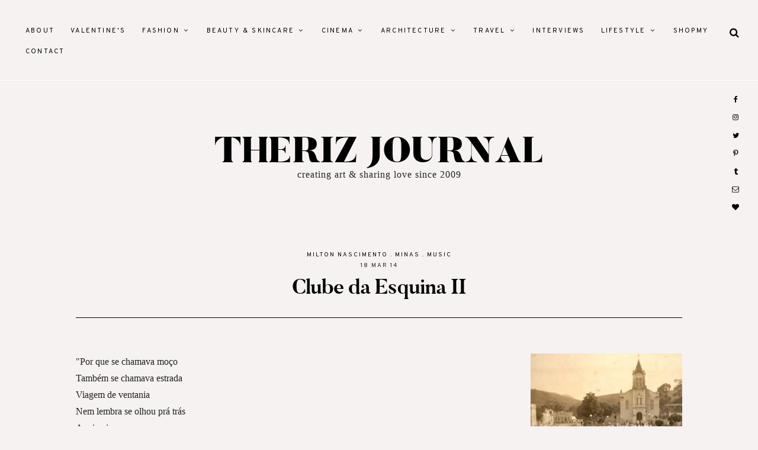

--- FILE ---
content_type: text/javascript; charset=UTF-8
request_url: https://www.therizjournal.com/feeds/posts/default/-/Minas?alt=json-in-script&callback=related_results_labels_thumbs&max-results=5
body_size: 17458
content:
// API callback
related_results_labels_thumbs({"version":"1.0","encoding":"UTF-8","feed":{"xmlns":"http://www.w3.org/2005/Atom","xmlns$openSearch":"http://a9.com/-/spec/opensearchrss/1.0/","xmlns$blogger":"http://schemas.google.com/blogger/2008","xmlns$georss":"http://www.georss.org/georss","xmlns$gd":"http://schemas.google.com/g/2005","xmlns$thr":"http://purl.org/syndication/thread/1.0","id":{"$t":"tag:blogger.com,1999:blog-3501197683141455763"},"updated":{"$t":"2026-01-20T14:30:59.826-03:00"},"category":[{"term":"style"},{"term":"fashion"},{"term":"movies"},{"term":"travel diary"},{"term":"beauty"},{"term":"NY"},{"term":"architecture"},{"term":"music"},{"term":"decoration"},{"term":"photography"},{"term":"christmas"},{"term":"featured"},{"term":"London"},{"term":"red carpets"},{"term":"Vogue"},{"term":"shopping"},{"term":"fashion shows"},{"term":"food and wine"},{"term":"actors"},{"term":"summer"},{"term":"Oscar"},{"term":"Dior"},{"term":"Chanel"},{"term":"Paris"},{"term":"movie guide"},{"term":"costumes"},{"term":"actress"},{"term":"fall \u0026 winter"},{"term":"Contributed \npost"},{"term":"jewellery"},{"term":"valentines"},{"term":"party"},{"term":"Zara"},{"term":"MCM"},{"term":"WCW"},{"term":"Cannes"},{"term":"Portugal"},{"term":"SUPERHEROES"},{"term":"art"},{"term":"science fiction"},{"term":"december"},{"term":"Disney"},{"term":"HM"},{"term":"Lady Gaga"},{"term":"Audrey Hepburn"},{"term":"SP"},{"term":"Valentino"},{"term":"soundtracks"},{"term":"Fridays"},{"term":"interior"},{"term":"newsletter"},{"term":"Batman"},{"term":"Jude Law"},{"term":"Kristen Stewart"},{"term":"Versace"},{"term":"louis vuitton"},{"term":"skin care"},{"term":"work"},{"term":"Angelina Jolie"},{"term":"Burberry"},{"term":"Forever 21"},{"term":"Karl Lagerfeld"},{"term":"Leonardo DiCaprio"},{"term":"red lips"},{"term":"tv"},{"term":"Barbie"},{"term":"Jennifer Lawrence"},{"term":"Johnny Depp"},{"term":"MAC"},{"term":"Rio de Janeiro"},{"term":"fashion trends"},{"term":"girl power"},{"term":"hair care"},{"term":"travel guide"},{"term":"wellness"},{"term":"Charlize Theron"},{"term":"Tom Cruise"},{"term":"design"},{"term":"Alexander McQueen"},{"term":"Cate Blanchett"},{"term":"Kate Moss"},{"term":"Marion Cotillard"},{"term":"Niemeyer"},{"term":"Tom Ford"},{"term":"Woody Allen"},{"term":"sylvester stallone"},{"term":"80s"},{"term":"Armani"},{"term":"Julia Roberts"},{"term":"Margot Robbie"},{"term":"Meryl Streep"},{"term":"Prada"},{"term":"Vanity Fair"},{"term":"YSL"},{"term":"love"},{"term":"rocky balboa"},{"term":"90s"},{"term":"Anne Hathaway"},{"term":"Blake Lively"},{"term":"Brad Pitt"},{"term":"DG"},{"term":"Elle"},{"term":"Gucci"},{"term":"Lanvin"},{"term":"Minas"},{"term":"Robert de Niro"},{"term":"Theriz Interviews"},{"term":"gal gadot"},{"term":"Al Pacino"},{"term":"Alice"},{"term":"Brasil"},{"term":"David Bowie"},{"term":"Gisele Bündchen"},{"term":"Harper's Bazaar"},{"term":"Keanu Reeves"},{"term":"Kubrick"},{"term":"Martin Scorsese"},{"term":"Mick Jagger"},{"term":"Penélope Cruz"},{"term":"Susan Sarandon"},{"term":"Tim Burton"},{"term":"X-Men"},{"term":"Zendaya"},{"term":"awards"},{"term":"carnaval"},{"term":"landscapes"},{"term":"menswear"},{"term":"Baz Luhrmann"},{"term":"Christopher Nolan"},{"term":"Demi Moore"},{"term":"Golden Globe"},{"term":"Gossip Girl"},{"term":"Gwyneth Paltrow"},{"term":"Milan"},{"term":"Miley Cyrus"},{"term":"Sienna Miller"},{"term":"Starbucks"},{"term":"Taylor Swift"},{"term":"Tiffany"},{"term":"Vivienne Westwood"},{"term":"Wonder Woman"},{"term":"007"},{"term":"Accessorize"},{"term":"Catherine Denueve"},{"term":"Hugh Jackman"},{"term":"Leighton Meester"},{"term":"Madonna"},{"term":"Marc Jacobs"},{"term":"Meg Ryan"},{"term":"Michael Jackson"},{"term":"Natalie Portman"},{"term":"Rolling Stones"},{"term":"Sandra Bullock"},{"term":"Sex and the City"},{"term":"Tom Hanks"},{"term":"festival fashion"},{"term":"halloween"},{"term":"política"},{"term":"rock'n'roll"},{"term":"street style"},{"term":"uk"},{"term":"Balenciaga"},{"term":"Black Friday"},{"term":"Cameron Crowe"},{"term":"Emma Stone"},{"term":"GIRLBOSS"},{"term":"Glamour Mag"},{"term":"Hermès"},{"term":"Jack Nicholson"},{"term":"Jennifer Aniston"},{"term":"Jim Carrey"},{"term":"Justin Timberlake"},{"term":"Kate Winslet"},{"term":"Katy Perry"},{"term":"Marlon Brando"},{"term":"Mel Gibson"},{"term":"Michelle Pfeiffer"},{"term":"Moschino"},{"term":"Robert Downey Jr"},{"term":"Ryan Gosling"},{"term":"Salvatore Ferragamo"},{"term":"The Hunger Games"},{"term":"Tour Eiffel"},{"term":"Vanilla Sky"},{"term":"books"},{"term":"holidays"},{"term":"movie review"},{"term":"Alicia Silverstone"},{"term":"Almodóvar"},{"term":"Blade Runner"},{"term":"Buenos Aires"},{"term":"Camden Lock Market"},{"term":"Cara Delevingne"},{"term":"Casa Cor"},{"term":"Diane Keaton"},{"term":"Elizabeth Taylor"},{"term":"FF Coppola"},{"term":"Fendi"},{"term":"Florence Welch"},{"term":"Hugh Grant"},{"term":"Keira Knightley"},{"term":"Marilyn Monroe"},{"term":"Michael Kors"},{"term":"Michelle Williams"},{"term":"Paul McCartney"},{"term":"Soho"},{"term":"Terry Richardson"},{"term":"astrology"},{"term":"bday"},{"term":"exhibitions"},{"term":"finances"},{"term":"mindset"},{"term":"new year"},{"term":"70s"},{"term":"Bill Nighy"},{"term":"Brasília"},{"term":"Calvin Klein"},{"term":"Carolina Herrera"},{"term":"Daniel Craig"},{"term":"Dustin Hoffman"},{"term":"Emily Blunt"},{"term":"Ethan Hawke"},{"term":"Friends"},{"term":"Gwen Stefani"},{"term":"Heath Ledger"},{"term":"Hunter"},{"term":"Ladurée"},{"term":"Lana Del Rey"},{"term":"Marcello Mastroianni"},{"term":"Marchesa"},{"term":"Paul Newman"},{"term":"Renée Zellweger"},{"term":"SJP"},{"term":"SPFW"},{"term":"Sunday"},{"term":"Talia Shire"},{"term":"bathroom"},{"term":"biduzinhos"},{"term":"kitchens"},{"term":"portfolio"},{"term":"vintage"},{"term":"Andy Garcia"},{"term":"Anna Dello Russo"},{"term":"Beyonce"},{"term":"Brittany Murphy"},{"term":"Calatrava"},{"term":"Carine Roitfeld"},{"term":"Christian Bale"},{"term":"Freja Beha"},{"term":"Italy"},{"term":"Jim Sturgess"},{"term":"Martin Margiela"},{"term":"Michael Fassbender"},{"term":"Mies van der Rohe"},{"term":"Milton Nascimento"},{"term":"Oscar de la Renta"},{"term":"Primark"},{"term":"Ridley Scott"},{"term":"Sam Claflin"},{"term":"Santa Lolla"},{"term":"Scotland"},{"term":"Sofia Coppola"},{"term":"Spain"},{"term":"Star Wars"},{"term":"The Beatles"},{"term":"W Magazine"},{"term":"Whitney Houston"},{"term":"british"},{"term":"gatsby"},{"term":"macarons"},{"term":"scarlett johansson"},{"term":"Adele"},{"term":"Andrew McCarthy"},{"term":"Burle Marx"},{"term":"Charlie Sheen"},{"term":"Chicago"},{"term":"Colin Firth"},{"term":"Darren Aronofsky"},{"term":"Farm"},{"term":"Gaudí"},{"term":"George Lucas"},{"term":"Givenchy"},{"term":"Glenn Close"},{"term":"Greg Williams"},{"term":"Havaianas"},{"term":"Henry Cavill"},{"term":"Isabeli Fontana"},{"term":"Jennifer Lopez"},{"term":"John Hughes"},{"term":"Judd Nelson"},{"term":"Ladyhawke"},{"term":"Lily Allen"},{"term":"Liv Tyler"},{"term":"Marie-Antoinette"},{"term":"Miss Selfridge"},{"term":"Molly Ringwald"},{"term":"Oxford St"},{"term":"Rihanna"},{"term":"Robert Duvall"},{"term":"Robin Williams"},{"term":"Rome"},{"term":"Sean Connery"},{"term":"Versailles"},{"term":"Zaha Hadid"},{"term":"annie Leibovitz"},{"term":"chocolates"},{"term":"giveaway"},{"term":"punk"},{"term":"wood"},{"term":"Aerosmith"},{"term":"Anne Bancroft"},{"term":"Ashley Judd"},{"term":"Bicas"},{"term":"CSM"},{"term":"Carlos Miele"},{"term":"Cat Stevens"},{"term":"Cecil Beaton"},{"term":"Central Park"},{"term":"Clint Eastwood"},{"term":"Coppola"},{"term":"Covent Garden"},{"term":"Daniel Day-Lewis"},{"term":"David LaChapelle"},{"term":"Fellini"},{"term":"Fernando Meirelles"},{"term":"Gareth Pugh"},{"term":"Hussein Chalayan"},{"term":"James Dean"},{"term":"Japan"},{"term":"John Cusack"},{"term":"Lobão"},{"term":"Mariah Carey"},{"term":"Maroon 5"},{"term":"Mary Poppins"},{"term":"Mickey Rourke"},{"term":"Miles Aldridge"},{"term":"No Doubt"},{"term":"Notre Dame"},{"term":"OOTD"},{"term":"Omar Sharif"},{"term":"Pierce Brosnan"},{"term":"Reidy"},{"term":"Ricardo Almeida"},{"term":"Rita Lee"},{"term":"Rygy"},{"term":"Selfridges"},{"term":"Sky Ferreira"},{"term":"Titãs"},{"term":"Topshop"},{"term":"V mag"},{"term":"celebrity"},{"term":"monday motivation"},{"term":"quotes"},{"term":"rain"},{"term":"travel essentials"}],"title":{"type":"text","$t":"Theriz Journal"},"subtitle":{"type":"html","$t":"Creating Art \u0026amp; Sharing Love Since 2009"},"link":[{"rel":"http://schemas.google.com/g/2005#feed","type":"application/atom+xml","href":"https:\/\/www.therizjournal.com\/feeds\/posts\/default"},{"rel":"self","type":"application/atom+xml","href":"https:\/\/www.blogger.com\/feeds\/3501197683141455763\/posts\/default\/-\/Minas?alt=json-in-script\u0026max-results=5"},{"rel":"alternate","type":"text/html","href":"https:\/\/www.therizjournal.com\/search\/label\/Minas"},{"rel":"hub","href":"http://pubsubhubbub.appspot.com/"},{"rel":"next","type":"application/atom+xml","href":"https:\/\/www.blogger.com\/feeds\/3501197683141455763\/posts\/default\/-\/Minas\/-\/Minas?alt=json-in-script\u0026start-index=6\u0026max-results=5"}],"author":[{"name":{"$t":"Theriz"},"uri":{"$t":"http:\/\/www.blogger.com\/profile\/03625685529126645116"},"email":{"$t":"noreply@blogger.com"},"gd$image":{"rel":"http://schemas.google.com/g/2005#thumbnail","width":"16","height":"16","src":"https:\/\/img1.blogblog.com\/img\/b16-rounded.gif"}}],"generator":{"version":"7.00","uri":"http://www.blogger.com","$t":"Blogger"},"openSearch$totalResults":{"$t":"10"},"openSearch$startIndex":{"$t":"1"},"openSearch$itemsPerPage":{"$t":"5"},"entry":[{"id":{"$t":"tag:blogger.com,1999:blog-3501197683141455763.post-5947378969870136388"},"published":{"$t":"2020-11-05T18:00:00.004-03:00"},"updated":{"$t":"2021-07-06T17:47:17.755-03:00"},"category":[{"scheme":"http://www.blogger.com/atom/ns#","term":"food and wine"},{"scheme":"http://www.blogger.com/atom/ns#","term":"Minas"},{"scheme":"http://www.blogger.com/atom/ns#","term":"travel diary"}],"title":{"type":"text","$t":"Traveling (again) in 2020"},"content":{"type":"html","$t":"\u003Cp style=\"text-align: right;\"\u003E\u003Cspan style=\"text-align: center;\"\u003EDiário de uma viagem que aconteceu durante a pandemia de 2020\u0026nbsp;\u003C\/span\u003E\u003Cspan style=\"text-align: center;\"\u003Ee algumas dicas pra quem quer e pode viajar por ai!\u003C\/span\u003E\u003C\/p\u003E\u003Cdiv style=\"text-align: justify;\"\u003EA quarentena mal terminou por aqui e já estamos de volta à estrada. Claro, seguindo todas as recomendações do Ministério da Saúde e tomando o maior cuidado possível para evitar a contaminação pelo Covid-19.\u003C\/div\u003E\u003Cp style=\"text-align: justify;\"\u003EFalando assim até parece fácil né? Na verdade é. O mais difícil é o psicológico... depois de quase 7 meses dentro de casa e evitando todo e qualquer contato pessoal, como explicar para o cérebro que já estamos fora de perigo? \u0026nbsp;\u003C\/p\u003E\u003Cdiv style=\"text-align: center;\"\u003E\u003Cimg border=\"0\" src=\"https:\/\/blogger.googleusercontent.com\/img\/b\/R29vZ2xl\/AVvXsEjNEEToZdh1EGHhvjGsh4ep21329Vb6Ze58xyavSYsRIEgsRi9a-hd0R_yQkO3-WjPmvBuLGNGykaWkmCQ1sFOhBTgsE4UlQZvv5d3bCSYPXai8nEPZiGmkKznoah3U5hrOmUx37rwx-Uc\/s16000\/IMG_7850.JPG\" \/\u003E\u003C\/div\u003E\u003Cdiv class=\"separator\" style=\"clear: both; text-align: center;\"\u003E\u003Cbr \/\u003E\u003C\/div\u003E\u003Cdiv class=\"separator\" style=\"clear: both; text-align: center;\"\u003EIgreja Matriz de Santo Antônio\u003C\/div\u003E\u003Cdiv class=\"separator\" style=\"clear: both; text-align: center;\"\u003E\u003Cbr \/\u003E\u003C\/div\u003E\u003Cdiv class=\"separator\" style=\"clear: both; text-align: justify;\"\u003EComplicado. Mas deu tudo certo. A viagem foi rápida, uma noite apenas. E o destino também foi próximo: a cidade histórica de Tiradentes - MG (em torno de 3 horas de distância daqui).\u003C\/div\u003E\u003Cdiv class=\"separator\" style=\"clear: both; text-align: center;\"\u003E\u003Cbr \/\u003E\u003C\/div\u003E\u003Cdiv style=\"text-align: center;\"\u003E\u003Cimg border=\"0\" src=\"https:\/\/blogger.googleusercontent.com\/img\/b\/R29vZ2xl\/AVvXsEiNRxvyXdToTdIQrb-Ew-j_n-JB-UrVGUQUh9a_ZUVSwYJXQqW3CsEKGko1M0DOdno9e9IrZckdHQCEnyDuSgn8QXlanr1FiK6L9fEoSdVG8FBzb6QEmuy6pXpywrfHshYC2ZGeFTtd_XE\/s16000\/IMG_7835.JPG\" \/\u003E\u003C\/div\u003E\u003Cdiv class=\"separator\" style=\"clear: both; text-align: center;\"\u003E\u003Cbr \/\u003E\u003C\/div\u003E\u003Cdiv class=\"separator\" style=\"clear: both; text-align: justify;\"\u003ETiradentes é uma cidade turística e ficou totalmente fechada durante a quarentena, um baque para a economia local. Agora que os serviços estão voltando a funcionar, já estão recebendo turistas - mas, claro, tomando todas as devidas precauções também. Inclusive, sua temperatura é medida no momento que você chega - na entrada de cidade e ao fazer check-in nos hotéis e pousadas também.\u0026nbsp;\u003C\/div\u003E\u003Cbr \/\u003E\u003Cdiv class=\"separator\" style=\"clear: both; text-align: center;\"\u003E\u003Cdiv class=\"separator\" style=\"clear: both;\"\u003E\u003Cimg border=\"0\" height=\"400\" src=\"https:\/\/blogger.googleusercontent.com\/img\/b\/R29vZ2xl\/AVvXsEiNpwI4FXcVwJBk8PwWv9DG9__ITBN0r8F6u2Wb0a8SAXH4BvMCGEfN6NqhjP9GJXidm6dZQGLPVt6De2TNqyn5b_zaOwX8qNL_pCIS8OnSLXZB-HR1J_a1qQZ7DFj3F5pJIzxnbh8uZDw\/w225-h400\/D3CE3580-F1E4-4417-91CC-8B32AC54E8EC.jpg\" width=\"225\" \/\u003E\u003Cimg border=\"0\" src=\"https:\/\/blogger.googleusercontent.com\/img\/b\/R29vZ2xl\/AVvXsEgIVQHGD07DFMyP8cB16kA9crJ7uBV9Vj17kd3rQQV5r-RuJaG48QgZCzEJrN8CQbt0NSx3PLu33VUPQMqL6o9nUnh5P4PV818r1GG_Dgpc2MA5TLpT59tM0-JquA-pBJ0BD105gm1-f4M\/w225-h400\/B7922EBD-104A-42C0-B3FB-359D80F26994.jpg\" \/\u003E\u003Cimg border=\"0\" height=\"400\" src=\"https:\/\/blogger.googleusercontent.com\/img\/b\/R29vZ2xl\/AVvXsEj6UwBkW3HHAROEpSpm9RZlXmp4_R6rDr5xCDNUXl9Y6OgHNBk5PCHilaG_-Ew3Hrnw9fxl68x4WCFDHJPI5EUO61qjd8YAM-h6Z2KCdDyrhLz8D80tLhcMLrGJe-8abVDq4oF6IC1o5Ak\/w225-h400\/F3E9227F-6771-4891-80E0-8E35E041E49B.jpg\" width=\"225\" \/\u003E\u003C\/div\u003E\u003C\/div\u003E\u003Cbr \/\u003E\u003Cdiv style=\"text-align: justify;\"\u003EO passeio vale a pena por sua importância histórica para o país, por sua arquitetura barroca e por seu artesanato. Um ponto de encontro de arquitetos, designers e decoradores!\u0026nbsp;\u003C\/div\u003E\u003Cbr \/\u003E\u003Cdiv class=\"separator\" style=\"clear: both; text-align: center;\"\u003E\u003Cdiv class=\"separator\" style=\"clear: both;\"\u003E\u003Cimg border=\"0\" height=\"400\" src=\"https:\/\/blogger.googleusercontent.com\/img\/b\/R29vZ2xl\/AVvXsEhFDtKLGWuSa0wecAPcVoXAF1JSTT3NteNMtEUAg3TxWiSw-ol6rdTTwDVgWtH9gTCjFyzStyOofrhe-MlZfJcksxSsnPUDiHQx9_VbksQaDzh-isN-TITW633ncuoj7IB4CD4b-cOMKhA\/w225-h400\/6AA8D3D0-A323-46C6-AD4B-01F62604130F.jpg\" width=\"225\" \/\u003E\u003Cimg border=\"0\" height=\"400\" src=\"https:\/\/blogger.googleusercontent.com\/img\/b\/R29vZ2xl\/AVvXsEi_bJLmHiR3N5bsbIuHJnfQBG8XdMwH0UBLQFcfADgZvSTbM921glrBIa9HxGmhNWU-16QnZzeKUyrKo1SRr1ZO25Y1etuDGzX2mqf9wpLOKY3utD3SQTPipyjx1o2eCzcbaDa5JBTJl9M\/w225-h400\/5F708853-C99B-4BFB-AC39-EF82B5C4DBCA.jpg\" width=\"225\" \/\u003E\u003Cimg border=\"0\" height=\"400\" src=\"https:\/\/blogger.googleusercontent.com\/img\/b\/R29vZ2xl\/AVvXsEjqRHFXYRgPrWt8LiV67LJpSsyRTFe9T6wIPdHC5OvscBWN599oA310fqmX3_GymhTrHxwEHgq8uwnmfDwB6CF9EPLoU0-ZEBCkj1-nMVl1eeMcG9ykho9C-I27W1ALSLOhAjppY5N5tnA\/w225-h400\/88D86D18-67F7-46DD-9F60-BFCCF40002F3.jpg\" width=\"225\" \/\u003E\u003C\/div\u003E\u003Cdiv class=\"separator\" style=\"clear: both; text-align: center;\"\u003E\u003Cbr \/\u003E\u003C\/div\u003E\u003Cdiv class=\"separator\" style=\"clear: both; text-align: center;\"\u003EA culinária é uma atração turística à parte e deve ser apreciada - com muita calma e sem moderação. O que não falta é prato típico para saborear e bons restaurantes para visitar.\u003C\/div\u003E\u003Cdiv class=\"separator\" style=\"clear: both; text-align: center;\"\u003E\u003Cbr \/\u003E\u003C\/div\u003E\u003Cdiv class=\"separator\" style=\"clear: both; text-align: center;\"\u003E\u003Ca href=\"https:\/\/blogger.googleusercontent.com\/img\/b\/R29vZ2xl\/AVvXsEiXSPgKNScW0DwOSVtPFAZDFIQzIe4cHc2bwOvviSeFjv7UgHXkDjqUx_Woxy2SNFYDehb7YBQ2StiUnIqRrXMDsx2fKe5mGOiCInv3J1mu_kyyT-gVEvYxsmPfM7PFNiuKp-QDRGKbHKo\/s2001\/B51C604D-7D80-4D52-878B-8D8DAAA38CD6.jpg\" style=\"margin-left: 1em; margin-right: 1em;\"\u003E\u003Cimg border=\"0\" data-original-height=\"2001\" data-original-width=\"1125\" height=\"400\" src=\"https:\/\/blogger.googleusercontent.com\/img\/b\/R29vZ2xl\/AVvXsEiXSPgKNScW0DwOSVtPFAZDFIQzIe4cHc2bwOvviSeFjv7UgHXkDjqUx_Woxy2SNFYDehb7YBQ2StiUnIqRrXMDsx2fKe5mGOiCInv3J1mu_kyyT-gVEvYxsmPfM7PFNiuKp-QDRGKbHKo\/w225-h400\/B51C604D-7D80-4D52-878B-8D8DAAA38CD6.jpg\" width=\"225\" \/\u003E\u003C\/a\u003E\u003Ca href=\"https:\/\/blogger.googleusercontent.com\/img\/b\/R29vZ2xl\/AVvXsEgZ7qnOYmU8u6pNYOmGLf4VNCEirQsqAdJ4GjZUHjJB5NjergiYjz_1K0ogcpzP0TlaOKLvll4rHbt7SsauD0vWWalQrRkHSOC2N5DAOkOI07ZKU2-O1wjxdZtBKNBSt9v3g-ednMoJBBs\/s2001\/F6B17980-07D4-413C-AD05-551D778DA973.jpg\" style=\"margin-left: 1em; margin-right: 1em;\"\u003E\u003Cimg border=\"0\" data-original-height=\"2001\" data-original-width=\"1125\" height=\"400\" src=\"https:\/\/blogger.googleusercontent.com\/img\/b\/R29vZ2xl\/AVvXsEgZ7qnOYmU8u6pNYOmGLf4VNCEirQsqAdJ4GjZUHjJB5NjergiYjz_1K0ogcpzP0TlaOKLvll4rHbt7SsauD0vWWalQrRkHSOC2N5DAOkOI07ZKU2-O1wjxdZtBKNBSt9v3g-ednMoJBBs\/w225-h400\/F6B17980-07D4-413C-AD05-551D778DA973.jpg\" width=\"225\" \/\u003E\u003C\/a\u003E\u003C\/div\u003E\u003Cdiv class=\"separator\" style=\"clear: both; text-align: center;\"\u003E\u003Cbr \/\u003E\u003C\/div\u003E\u003Cdiv class=\"separator\" style=\"clear: both; text-align: center;\"\u003EBichinho e seus lustres de ferro e móveis em madeira de demolição\u003C\/div\u003E\u003Cdiv class=\"separator\" style=\"clear: both; text-align: center;\"\u003E\u003Cbr \/\u003E\u003C\/div\u003E\u003C\/div\u003E\u003Cdiv style=\"text-align: center;\"\u003E\u003Cimg border=\"0\" src=\"https:\/\/blogger.googleusercontent.com\/img\/b\/R29vZ2xl\/AVvXsEgeDMGN_R-mrKcSGeA4CW4uNP9OK8D2pKnpPoeU1p9tnbE_oIyMP6CjdbwswwEwvKviL89hLCHwyM-NWVEmuyroHIASskuHAphAM716BtUBrqklAb-HBi4DLlcQdyO7sov9EE1ap0R4Mlg\/s16000\/fullsizeoutput_8a83.jpeg\" \/\u003E\u003C\/div\u003E\u003Cdiv class=\"separator\" style=\"clear: both; text-align: center;\"\u003E\u003Cbr \/\u003E\u003C\/div\u003E\u003Cdiv style=\"text-align: justify;\"\u003EVida cultural intensa: por lá, acontecem cerca de 15 festivais durante o ano, com destaque para o de cinema, em janeiro; o de fotografia, em março; o encontro de motociclistas, em junho; o festival gastronômico, em agosto; e o de artes, em setembro. Infelizmente a maioria foi cancelada ou então aconteceu virtualmente. Fica a dica, pra colocar na agenda do ano que vem!\u003C\/div\u003E\u003Cdiv class=\"separator\" style=\"clear: both; text-align: center;\"\u003E\u003Cbr \/\u003E\u003C\/div\u003E\u003Cdiv class=\"separator\" style=\"clear: both; text-align: center;\"\u003E\u003Cimg border=\"0\" height=\"400\" src=\"https:\/\/blogger.googleusercontent.com\/img\/b\/R29vZ2xl\/AVvXsEjO2J73_1L8iGxKwDQ0zYoXMUKqgyQwXQYHKJwN3cws5qOdpv_uGclZB4x-5OkBmXoTdmCrnQIv7Fzz3kIlou_V_dSaUfowvmQb2Kv1O0m86D8JxcZlw0Gh3V88Tb2snujTlzF8whGs3DY\/w225-h400\/5A0A5DA4-2CAA-4DC0-8C37-BDF6031BC000.jpg\" width=\"225\" \/\u003E\u003Cimg border=\"0\" height=\"400\" src=\"https:\/\/blogger.googleusercontent.com\/img\/b\/R29vZ2xl\/AVvXsEhKK0mqegqGJ1tcqRM782rmMXwEx7sRQHCFF0SiZXfrbS8oYBrVAp6fvdq65hNmtvsaLswdKylVsum6s673xC7UpAxL_WIAKYK-s1cfYCtLMIUtlekQKVGXmCpY8uLqKMc2-W-OJkR-2AQ\/w225-h400\/94C47429-99C5-4B20-91CB-BEEBD8970441.jpg\" width=\"225\" \/\u003E\u003Cimg border=\"0\" height=\"400\" src=\"https:\/\/blogger.googleusercontent.com\/img\/b\/R29vZ2xl\/AVvXsEjhy5ZoGWjlfWNi-93wrsLDRVC0q8eyYvx_e041UUQL43BGxjOFoVqZiMbceK3U53FYRMidrxlmKcTH1PiDSPJc0xjfENrUVCudN8zB_5AjrPcG8HmxWoKn0Noy1mT5PbSUExa3TwXVAx4\/w225-h400\/D3DD9402-15EE-4004-88EB-08FB766D6754.jpg\" width=\"225\" \/\u003E\u003C\/div\u003E\u003Cdiv class=\"separator\" style=\"clear: both; text-align: center;\"\u003E\u003Cbr \/\u003E\u003C\/div\u003E\u003Cdiv class=\"separator\" style=\"clear: both; text-align: center;\"\u003EHospedagem é sinônimo de aconchego em terra de mineiro.\u0026nbsp;\u003C\/div\u003E\u003Cdiv class=\"separator\" style=\"clear: both; text-align: center;\"\u003E\u003Cbr \/\u003E\u003C\/div\u003E\u003Cdiv class=\"separator\" style=\"clear: both; text-align: center;\"\u003E\u003Ca href=\"https:\/\/blogger.googleusercontent.com\/img\/b\/R29vZ2xl\/AVvXsEjlGQEZ9jPfT_xRtNGAovTENVbFFLJKy_SMaJRua56vjDe0-Ux0Q7bMRxUiT6RbZcQ76_hzdrKCxnO79vFvtZvBmbwi4KvdDBAIUEw_ZX01y7murSyNwgjlIGhRuXzNO0WmJunB36uXeTM\/s2001\/8FD27EE0-672D-4E74-AF31-658C5B64E5CA.jpg\" style=\"margin-left: 1em; margin-right: 1em;\"\u003E\u003Cimg border=\"0\" data-original-height=\"2001\" data-original-width=\"1125\" height=\"400\" src=\"https:\/\/blogger.googleusercontent.com\/img\/b\/R29vZ2xl\/AVvXsEjlGQEZ9jPfT_xRtNGAovTENVbFFLJKy_SMaJRua56vjDe0-Ux0Q7bMRxUiT6RbZcQ76_hzdrKCxnO79vFvtZvBmbwi4KvdDBAIUEw_ZX01y7murSyNwgjlIGhRuXzNO0WmJunB36uXeTM\/w225-h400\/8FD27EE0-672D-4E74-AF31-658C5B64E5CA.jpg\" width=\"225\" \/\u003E\u003C\/a\u003E\u003Ca href=\"https:\/\/blogger.googleusercontent.com\/img\/b\/R29vZ2xl\/AVvXsEiq6TlqAz2oJJ3K-Dkt824gk6hdJFUfJzO-yzgAo_sobB2mb8Dx9rt5J6LbYQFIS_7yfKxlnLKepaCoZMoZEY-ldOMnMPO81ErNFXTWOU2tTe0GcX6avzmGq4c23p6ogJ4XimlBudBnJGc\/s2001\/B8983D64-CEE7-49FF-857A-807F9D3B2D14.jpg\" style=\"margin-left: 1em; margin-right: 1em;\"\u003E\u003Cimg border=\"0\" data-original-height=\"2001\" data-original-width=\"1125\" height=\"400\" src=\"https:\/\/blogger.googleusercontent.com\/img\/b\/R29vZ2xl\/AVvXsEiq6TlqAz2oJJ3K-Dkt824gk6hdJFUfJzO-yzgAo_sobB2mb8Dx9rt5J6LbYQFIS_7yfKxlnLKepaCoZMoZEY-ldOMnMPO81ErNFXTWOU2tTe0GcX6avzmGq4c23p6ogJ4XimlBudBnJGc\/w225-h400\/B8983D64-CEE7-49FF-857A-807F9D3B2D14.jpg\" width=\"225\" \/\u003E\u003C\/a\u003E\u003C\/div\u003E\u003Cdiv class=\"separator\" style=\"clear: both; text-align: center;\"\u003E\u003Cbr \/\u003E\u003C\/div\u003E\u003Cdiv class=\"separator\" style=\"clear: both; text-align: justify;\"\u003ESe essas ruas falassem... Dá pra se perder andando pelas ruas estreitas de calçamento de pedra do século 18! E é impossível não se apaixonar pelo casario colonial e igrejas barrocas, num cenário de tirar o fôlego - emoldurado pela Serra de São José. De trilha sonora: o som das charretes ecoa e te transporta para um passado bem distante...\u0026nbsp;\u003C\/div\u003E\u003Cbr \/\u003E\u003Cdiv style=\"text-align: center;\"\u003E\u003Cimg border=\"0\" src=\"https:\/\/blogger.googleusercontent.com\/img\/b\/R29vZ2xl\/AVvXsEgOAwHSyC6aD4USUIQZK3vR6JMQZ9RS-QMHC2DnJqITQn17jBb9l1G3HqsRtkq8NUoVuLRN848_ebgfDoCRsr1xeopKpKUJsteoj20DJPbGAcP77f63YeIju-NSgrdyWCcQIXI9QkY5-_c\/s16000\/IMG_7825.JPG\" \/\u003E\u003C\/div\u003E\u003Cdiv class=\"separator\" style=\"clear: both; text-align: center;\"\u003E\u003Cbr \/\u003E\u003C\/div\u003E\u003Cdiv class=\"separator\" style=\"clear: both; text-align: center;\"\u003EPara fechar o dia, um bom vinho.\u003C\/div\u003E\u003Cdiv class=\"separator\" style=\"clear: both; text-align: center;\"\u003E\u003Cbr \/\u003E\u003C\/div\u003E\u003Cdiv class=\"separator\" style=\"clear: both; text-align: center;\"\u003E\u003Cimg border=\"0\" height=\"400\" src=\"https:\/\/blogger.googleusercontent.com\/img\/b\/R29vZ2xl\/AVvXsEgPYA0VZvTAZ-g4xgu4h_6Nn8t2bTDKKMN5jO4GH-dDg1KryOybTi0YhhBpiMbU701Kp7VR_gSulWPl6teNxLM6JTVVW5ywiz1Dam-oaWqREQ5H9i4vUMyGX2yv9X1SBEBA0hkoYzU697w\/w225-h400\/fullsizeoutput_8a84.jpeg\" width=\"225\" \/\u003E\u003Cimg border=\"0\" height=\"400\" src=\"https:\/\/blogger.googleusercontent.com\/img\/b\/R29vZ2xl\/AVvXsEhB4OfL5wXKTPmMvY2uv-9VvpYfQcIvtybfYsUAt_g_wyqw8f-TC2YZyJ9fNn5pml4tZjmI_6TgDTfWYaUVtSAgdJ20iS9-fFEGPeq5VgmPpvnTYP27e5cUPRVgBVG7gem_6KQaKU7DCJI\/w225-h400\/fullsizeoutput_8a86.jpeg\" width=\"225\" \/\u003E\u003Cimg border=\"0\" height=\"400\" src=\"https:\/\/blogger.googleusercontent.com\/img\/b\/R29vZ2xl\/AVvXsEglj5M7Qy_X6BCNP9EVHxTRSaoCCpJ-41xUfqI2XkMvPEP1qrMiH8q-u42DsRGBFv_zcY_gP1q0kHGDimyNm0Z4saYGBSKGE5JBD7WNIFwFi_4hWi3OAZn7o8IVwe8fbRp-cj63Ss72afY\/w225-h400\/fullsizeoutput_8a85.jpeg\" width=\"225\" \/\u003E\u003C\/div\u003E\u003Cdiv class=\"separator\" style=\"clear: both; text-align: center;\"\u003E\u003Cbr \/\u003E\u003C\/div\u003E\u003Cdiv class=\"separator\" style=\"clear: both; text-align: center;\"\u003EE o turismo gastronômico está completo! Com direito à sobremesa premiada no New York Times!\u003C\/div\u003E\u003Cdiv class=\"separator\" style=\"clear: both; text-align: center;\"\u003E\u003Cbr \/\u003E\u003C\/div\u003E\u003Cdiv style=\"text-align: center;\"\u003E\u003Cimg border=\"0\" src=\"https:\/\/blogger.googleusercontent.com\/img\/b\/R29vZ2xl\/AVvXsEjOxQIxlkV-BIQqTS8RtpP1sOvh793nba4vPMfrXzFptFz0QsVarwUzoMO6GB8YB3cjzADIYXGfjG3jHw4kywUMYVZvLGvDOAohyRBmmeHEFb1bwemj7pNm1JiVB3kS3vrQQiURWgIg_3M\/s16000\/IMG_8062.JPG\" \/\u003E\u003C\/div\u003E\u003Cdiv class=\"separator\" style=\"clear: both; text-align: center;\"\u003E\u003Cbr \/\u003E\u003C\/div\u003E\u003Cdiv class=\"separator\" style=\"clear: both; text-align: center;\"\u003ELook de viagem: conforto sempre em primeiro lugar...\u0026nbsp;\u003C\/div\u003E\u003Cdiv class=\"separator\" style=\"clear: both; text-align: center;\"\u003EE na mala, somente o essencial: máscara de proteção (descartável) e álcool em gel\u003C\/div\u003E\u003Cdiv class=\"separator\" style=\"clear: both; text-align: center;\"\u003E\u003Cbr \/\u003E\u003C\/div\u003E\u003Ch3 style=\"text-align: center;\"\u003E\u003Cb\u003EGET THE LOOK\u003C\/b\u003E\u003Cspan style=\"text-align: left;\"\u003E\u0026nbsp;\u003C\/span\u003E\u003C\/h3\u003E\u003Cp\u003E\u003Cbr \/\u003E\u003C\/p\u003E\u003Cdiv data-sc-widget-id=\"P-5fa408ea2b88821e8cbdf3a7\"\u003E\u003C\/div\u003E\u003Cscript async=\"\" src=\"\/\/widgets.shopstyle.com\/shopstyle-widget-snippet.js\"\u003E\u003C\/script\u003E"},"link":[{"rel":"replies","type":"application/atom+xml","href":"https:\/\/www.therizjournal.com\/feeds\/5947378969870136388\/comments\/default","title":"Post Comments"},{"rel":"replies","type":"text/html","href":"https:\/\/www.blogger.com\/comment\/fullpage\/post\/3501197683141455763\/5947378969870136388?isPopup=true","title":"0 Comments"},{"rel":"edit","type":"application/atom+xml","href":"https:\/\/www.blogger.com\/feeds\/3501197683141455763\/posts\/default\/5947378969870136388"},{"rel":"self","type":"application/atom+xml","href":"https:\/\/www.blogger.com\/feeds\/3501197683141455763\/posts\/default\/5947378969870136388"},{"rel":"alternate","type":"text/html","href":"https:\/\/www.therizjournal.com\/2020\/11\/traveling-in-2020.html","title":"Traveling (again) in 2020"}],"author":[{"name":{"$t":"Theriz"},"uri":{"$t":"http:\/\/www.blogger.com\/profile\/03625685529126645116"},"email":{"$t":"noreply@blogger.com"},"gd$image":{"rel":"http://schemas.google.com/g/2005#thumbnail","width":"16","height":"16","src":"https:\/\/img1.blogblog.com\/img\/b16-rounded.gif"}}],"media$thumbnail":{"xmlns$media":"http://search.yahoo.com/mrss/","url":"https:\/\/blogger.googleusercontent.com\/img\/b\/R29vZ2xl\/AVvXsEjNEEToZdh1EGHhvjGsh4ep21329Vb6Ze58xyavSYsRIEgsRi9a-hd0R_yQkO3-WjPmvBuLGNGykaWkmCQ1sFOhBTgsE4UlQZvv5d3bCSYPXai8nEPZiGmkKznoah3U5hrOmUx37rwx-Uc\/s72-c\/IMG_7850.JPG","height":"72","width":"72"},"thr$total":{"$t":"0"},"georss$featurename":{"$t":"Tiradentes, MG, 36325-000, Brasil"},"georss$point":{"$t":"-21.1100035 -44.1733017"},"georss$box":{"$t":"-49.420237336178843 -79.3295517 7.2002303361788442 -9.0170517000000032"}},{"id":{"$t":"tag:blogger.com,1999:blog-3501197683141455763.post-5320800055301054326"},"published":{"$t":"2014-03-18T12:50:00.003-03:00"},"updated":{"$t":"2020-11-05T18:33:10.848-03:00"},"category":[{"scheme":"http://www.blogger.com/atom/ns#","term":"Milton Nascimento"},{"scheme":"http://www.blogger.com/atom/ns#","term":"Minas"},{"scheme":"http://www.blogger.com/atom/ns#","term":"music"}],"title":{"type":"text","$t":"Clube da Esquina II"},"content":{"type":"html","$t":"\"Por que se chamava moço\u003Cbr \/\u003E\nTambém se chamava estrada\u003Cbr \/\u003E\nViagem de ventania\u003Cbr \/\u003E\nNem lembra se olhou prá trás\u003Cbr \/\u003E\nA primeiro passo asso asso ...\u003Cbr \/\u003E\nPor que se chamavam homens\u003Cbr \/\u003E\nTambém se chamavam sonhos\u003Cbr \/\u003E\nE sonhos não envelhecem\u003Cbr \/\u003E\nEm meio a tantos gases lacrimogênios\u003Cbr \/\u003E\nFicam calmos calmos calmos...\u003Cbr \/\u003E\n\u003Cbr \/\u003E\nE   lá   se   vai\u003Cbr \/\u003E\nMais  um    dia ah      ah...\u003Cbr \/\u003E\nE basta contar compasso\u003Cbr \/\u003E\nE basta contar consigo\u003Cbr \/\u003E\nQue a chama não tem pavio\u003Cbr \/\u003E\nDe tudo se faz canção \u003Cbr \/\u003E\nE o coração na curva de um rio rio rio rio...\u003Cbr \/\u003E\nDe tudo se faz canção \u003Cbr \/\u003E\nE o coração na curva de um rio ...\u003Cbr \/\u003E\nE lá se vai...\u003Cbr \/\u003E\nmas um dia\u003Cbr \/\u003E\nE o rio de asfalto e gente\u003Cbr \/\u003E\nEntorna pelas ladeiras\u003Cbr \/\u003E\nEntope o meio fio\u003Cbr \/\u003E\nEsquina mais de um milhão\u003Cbr \/\u003E\nQuero ver então a gente gente gente...\"\u003Cbr \/\u003E\n\u003Cbr \/\u003E\n\u003Cdiv style=\"text-align: right;\"\u003E\nComposição:\n                    Milton Nascimento \/ Lô Borges \/ Márcio Borges\u0026nbsp; \u003C\/div\u003E\n\u003Cbr \/\u003E\n\u003Cdiv class=\"separator\" style=\"clear: both; text-align: center;\"\u003E\n\u003Ciframe allowfullscreen='allowfullscreen' webkitallowfullscreen='webkitallowfullscreen' mozallowfullscreen='mozallowfullscreen' width='640' height='480' src='https:\/\/www.youtube.com\/embed\/OU1KXgERPMY?feature=player_embedded' frameborder='0'\u003E\u003C\/iframe\u003E\u003C\/div\u003E\n\u003Cbr \/\u003E\n\u003Cbr \/\u003E\nI love to dream, but I also love make my dreams come truth. \u003Cbr \/\u003EYou just got to have courage and if you fight for it, it will happen... It's already happening!\u003Cbr \/\u003EHave faith and trust yourself ;)\u003Cbr \/\u003E\n\u003Cbr \/\u003E\n\u003Cbr \/\u003E\n\u003Cbr \/\u003E"},"link":[{"rel":"replies","type":"application/atom+xml","href":"https:\/\/www.therizjournal.com\/feeds\/5320800055301054326\/comments\/default","title":"Post Comments"},{"rel":"replies","type":"text/html","href":"https:\/\/www.blogger.com\/comment\/fullpage\/post\/3501197683141455763\/5320800055301054326?isPopup=true","title":"0 Comments"},{"rel":"edit","type":"application/atom+xml","href":"https:\/\/www.blogger.com\/feeds\/3501197683141455763\/posts\/default\/5320800055301054326"},{"rel":"self","type":"application/atom+xml","href":"https:\/\/www.blogger.com\/feeds\/3501197683141455763\/posts\/default\/5320800055301054326"},{"rel":"alternate","type":"text/html","href":"https:\/\/www.therizjournal.com\/2014\/03\/clube-da-esquina-ii.html","title":"Clube da Esquina II"}],"author":[{"name":{"$t":"Theriz"},"uri":{"$t":"http:\/\/www.blogger.com\/profile\/03625685529126645116"},"email":{"$t":"noreply@blogger.com"},"gd$image":{"rel":"http://schemas.google.com/g/2005#thumbnail","width":"16","height":"16","src":"https:\/\/img1.blogblog.com\/img\/b16-rounded.gif"}}],"thr$total":{"$t":"0"}},{"id":{"$t":"tag:blogger.com,1999:blog-3501197683141455763.post-6522351265468764004"},"published":{"$t":"2013-02-14T20:24:00.001-02:00"},"updated":{"$t":"2013-02-14T20:24:38.947-02:00"},"category":[{"scheme":"http://www.blogger.com/atom/ns#","term":"architecture"},{"scheme":"http://www.blogger.com/atom/ns#","term":"Minas"},{"scheme":"http://www.blogger.com/atom/ns#","term":"travel diary"}],"title":{"type":"text","$t":"Pieces of history"},"content":{"type":"html","$t":"\u003Cdiv style=\"text-align: justify;\"\u003E\n\u003Cspan style=\"font-family: Georgia,\u0026quot;Times New Roman\u0026quot;,serif;\"\u003EConstruções antigas são pedaços da memória que compõe a história de uma cidade. Eu adoro arquitetura clássica e sou a favor da preservação do patrimônio cultural.. mas aqui na minha cidade e região, a maioria das pessoas não pensa assim e a memória está sendo cada vez mais apagada com demolições em nome do progresso.\u0026nbsp;\u003C\/span\u003E\u003C\/div\u003E\n\u003Cdiv style=\"text-align: justify;\"\u003E\n\u003Cspan style=\"font-family: Georgia,\u0026quot;Times New Roman\u0026quot;,serif;\"\u003EFuturo sem passado...\u003C\/span\u003E\u003C\/div\u003E\n\u003Cdiv style=\"text-align: justify;\"\u003E\n\u003Cbr \/\u003E\u003C\/div\u003E\n\u003Cdiv style=\"text-align: justify;\"\u003E\n\u003Cspan style=\"font-family: Georgia,\u0026quot;Times New Roman\u0026quot;,serif;\"\u003EE antes que sejam demolidas, resolvi fazer um registro fotográfico das pequenas construções que ainda restam aqui perto de onde eu moro. Pra mim, \u003C\/span\u003E\u003Cspan style=\"font-family: Georgia,\u0026quot;Times New Roman\u0026quot;,serif;\"\u003Edeixam a paisagem mais interessante e o meu caminho de casa mais agradável.\u003C\/span\u003E\u003Cspan style=\"font-family: Georgia,\u0026quot;Times New Roman\u0026quot;,serif;\"\u003E \u003C\/span\u003E\u003C\/div\u003E\n\u003Cbr \/\u003E\n\u003Cdiv class=\"separator\" style=\"clear: both; text-align: center;\"\u003E\n\u003Cimg border=\"0\" height=\"480\" src=\"https:\/\/blogger.googleusercontent.com\/img\/b\/R29vZ2xl\/AVvXsEg55WVqwQogN_kkmQrg6K3GdPMc_UVaFTE7bzwuv10YNjXIAw_iaDDzUUaI0TLG8BdrbT4_1VaMYITHWj5b8-4I1NXpylWTb605yDrCEPOC-IQ7Giv2EhWDvspvgdFXgimGuYYuAI2kBxHf\/s640\/DSCN5031.JPG\" width=\"640\" \/\u003E\u003C\/div\u003E\n\u003Cbr \/\u003E\n\u003Cdiv style=\"text-align: center;\"\u003E\n\u003Cspan style=\"font-family: Georgia,\u0026quot;Times New Roman\u0026quot;,serif;\"\u003EJ'aime les styles architecturaux! \u003C\/span\u003E\u003C\/div\u003E\n\u003Cbr \/\u003E\n\u003Ca name='more'\u003E\u003C\/a\u003E\u003Cbr \/\u003E\n\u003Cdiv class=\"separator\" style=\"clear: both; text-align: center;\"\u003E\n\u003Cimg border=\"0\" height=\"452\" src=\"https:\/\/blogger.googleusercontent.com\/img\/b\/R29vZ2xl\/AVvXsEilDTz8XYyuC21Gg2-h6_eYrhVhEZqrV4Za5YmHsdGmYbGnnoAZ149cJDUtrYTbIANL4W1xyBVKvT_naCeWIhwzkOwNYVLWPTtZfZdop2sSGa3XtAGtMjbSsdbKvHQpdgdMoHLUgk9UIQbC\/s640\/DSCN5033.JPG\" width=\"640\" \/\u003E\u0026nbsp;\u003C\/div\u003E\n\u003Cdiv class=\"separator\" style=\"clear: both; text-align: center;\"\u003E\n\u003Cbr \/\u003E\u003C\/div\u003E\n\u003Cbr \/\u003E\n\u003Cdiv class=\"separator\" style=\"clear: both; text-align: center;\"\u003E\n\u003Cimg border=\"0\" height=\"480\" src=\"https:\/\/blogger.googleusercontent.com\/img\/b\/R29vZ2xl\/AVvXsEgKxPKklDiQf5JPg9HeOYVsBz0pbzcIqkuSpEPw5HKNGlYYHUx49YDoLjwbEChbgh7DcR1UJJ4tCWdRlnFBWWgNKIGahtyRTJsZfZNRv2x616y3-i5TjRhJn6HjVlBhs97oMvGlz-tHtk99\/s640\/DSCN5039.JPG\" width=\"640\" \/\u003E\u003C\/div\u003E\n\u003Cbr \/\u003E\n\u003Cdiv class=\"separator\" style=\"clear: both; text-align: center;\"\u003E\n\u003Cimg border=\"0\" height=\"480\" src=\"https:\/\/blogger.googleusercontent.com\/img\/b\/R29vZ2xl\/AVvXsEgictB86q_WHSQ0jDtCWt_iGUco-aYW5QK0ezBs2DrolOB5azsVBP6utIFEsIRBEJab1nWQ0ehhEVolyputZMJsA2QNKoNYvSPCoOLMLIbzwUvjSo92yL-ehyphenhyphenZDUmjoNJ_lU8Iwl4_ecUen\/s640\/DSCN5040.JPG\" width=\"640\" \/\u003E\u003C\/div\u003E\n\u003Cbr \/\u003E\n\u003Cdiv class=\"separator\" style=\"clear: both; text-align: center;\"\u003E\n\u003Cimg border=\"0\" height=\"480\" src=\"https:\/\/blogger.googleusercontent.com\/img\/b\/R29vZ2xl\/AVvXsEhjzjKf95XqTKPUN1YOR43mC9Z212_RnA0mY4cJJXE1K7jknpODQv86yEBU9DlWr5DOEhFiF3zktf8EMysRdi7VbmLTjRtYvo4hqvH0IiRxec15ucH3CZRSOjLUmJXUdI8Xb7QlmMkPwsYs\/s640\/DSCN5034.JPG\" width=\"640\" \/\u003E\u003C\/div\u003E\n\u003Cbr \/\u003E\n\u003Cdiv class=\"separator\" style=\"clear: both; text-align: center;\"\u003E\n\u003Cimg border=\"0\" height=\"490\" src=\"https:\/\/blogger.googleusercontent.com\/img\/b\/R29vZ2xl\/AVvXsEgOKqRMZlqVsYjEmSGN204IlLfCKH5_Hjw3YCAggz2p1AWHPsFB5p2QSv4O4LOiLRfuyjY4rXdu8nW6NijNnOXEm2EeZ3PMyV0irwIyb_4qhsdkt3RFgjGxug5YOv3VWU1OdqjrI-MsECP7\/s640\/DSCN5035.JPG\" width=\"640\" \/\u003E\u003C\/div\u003E\n\u003Cbr \/\u003E\n\u003Cdiv class=\"separator\" style=\"clear: both; text-align: center;\"\u003E\n\u003Cimg border=\"0\" height=\"640\" src=\"https:\/\/blogger.googleusercontent.com\/img\/b\/R29vZ2xl\/AVvXsEihWyQYNp91BZaur_CN-Ts1_WFk1vZNnuq5NiJJUI0smrPkz4lro2GMDReuYSKBeS_dPK43iSzClRNrTo15Nkx8fuglzxUF3y8aj5DvDExaGD79OjuFqz08IXSKP-HWIO_MPjz-uWAA1RbD\/s640\/DSCN5041.JPG\" width=\"640\" \/\u003E\u003C\/div\u003E\n\u003Cbr \/\u003E\n\u003Cdiv class=\"separator\" style=\"clear: both; text-align: center;\"\u003E\n\u003Cimg border=\"0\" height=\"480\" src=\"https:\/\/blogger.googleusercontent.com\/img\/b\/R29vZ2xl\/AVvXsEjPZTrB4iLRCrPtevS5WVeL4jTLhtggQeGsan1zSPGCidTWGl6zRaNyillBVyi2wKxTAkNsz2Lu7cBWFcIv3RCvxLkG9u966EruC7d5qDG1f7V9pubwexxb2u6P0sMvtsMKnvPEs2qc_6Wf\/s640\/DSCN5042.JPG\" width=\"640\" \/\u003E\u003C\/div\u003E\n\u003Cbr \/\u003E\n\u003Cdiv class=\"separator\" style=\"clear: both; text-align: center;\"\u003E\n\u003Cimg border=\"0\" height=\"480\" src=\"https:\/\/blogger.googleusercontent.com\/img\/b\/R29vZ2xl\/AVvXsEj6DjZKL96avSNpWJm3yNbLh5xQJ7WBrPziN4kA2Ry5TEBHZNyujd2lqvN32mOotPqksE_XU37MYVi-v9zkwdMlfsGaQniFI6C9vsDD5p2yzTinWkkfpih6TfvfeY3q_4lqJv1ZnUAtVVGk\/s640\/DSCN5043.JPG\" width=\"640\" \/\u003E\u003C\/div\u003E\n\u003Cbr \/\u003E\n\u003Cdiv class=\"separator\" style=\"clear: both; text-align: center;\"\u003E\n\u003Cimg border=\"0\" height=\"480\" src=\"https:\/\/blogger.googleusercontent.com\/img\/b\/R29vZ2xl\/AVvXsEjKR428VbJ0IY5CTrbwHEsAwTeTzR5xDM9EsiD4oEWsXQd_PDMzuKsfiraW7Pn8i0HXP5n8RCbfxJuGSNjrg0X7iNfGiWDCB4OQeAjUGPcS4GHQFTrRR0E62XG685BiGYahw91O6MAE6TZ7\/s640\/DSCN5044.JPG\" width=\"640\" \/\u003E\u003C\/div\u003E\n\u003Cbr \/\u003E\n\u003Cdiv class=\"separator\" style=\"clear: both; text-align: center;\"\u003E\n\u003Cimg border=\"0\" height=\"480\" src=\"https:\/\/blogger.googleusercontent.com\/img\/b\/R29vZ2xl\/AVvXsEjmFu_J2VSxrq-NEi-BZ2Ovh3ZSYkrtLaq7RLvpd0EdIzSQx1KsQSuc7wgyd0tB91UN5tuEYP9maH7T_ZHb1iIK61dv8JNUttwh4jpqa0DQCqPBw3WDqIoixfV4sn1vNtC5KNpXzAlybJCj\/s640\/DSCN5045.JPG\" width=\"640\" \/\u003E\u003C\/div\u003E\n\u003Cbr \/\u003E\n\u003Cdiv class=\"separator\" style=\"clear: both; text-align: center;\"\u003E\n\u003Cimg border=\"0\" height=\"494\" src=\"https:\/\/blogger.googleusercontent.com\/img\/b\/R29vZ2xl\/AVvXsEg-WCciXXoTmUloQQ1BxFZiSxSslOisIIaEdYiJMeMldluACnqRUZ_5koonjOmhSQirfc95oLwVPM2M8aEUEMQZO7XHpCdzHVKNXeQ23Av8bzmhuNDIZ83tTV62NYvS0yB0hMRld77ST8QJ\/s640\/DSCN5048.JPG\" width=\"640\" \/\u003E\u003C\/div\u003E\n\u003Cbr \/\u003E\n\u003Cdiv class=\"separator\" style=\"clear: both; text-align: center;\"\u003E\n\u003Cimg border=\"0\" height=\"480\" src=\"https:\/\/blogger.googleusercontent.com\/img\/b\/R29vZ2xl\/AVvXsEjaYgsh2YW133fa-yQAjnAU6QmC1kUN_ErYStSoHA0J4eSEGXUe3kbplo21irRzVckENhcz2Ln4FhO8mA6rJHzl4bUPVQnm8ZIe06xsG-c_9eeTGdDeTRZO7ft8qUiX_RkhJwCZkdM-_b2N\/s640\/DSCN5049.JPG\" width=\"640\" \/\u003E\u003C\/div\u003E\n\u003Cbr \/\u003E\n\u003Cdiv class=\"separator\" style=\"clear: both; text-align: center;\"\u003E\n\u003Cimg border=\"0\" height=\"456\" src=\"https:\/\/blogger.googleusercontent.com\/img\/b\/R29vZ2xl\/AVvXsEhQiVRGJK5v99tOybSk70Jyfh9MgPVP_xOptyud1F9nbA6tCa5psrxMhXFs_pcLb0qYfjn2mewnMpPV4KDoIExRK6f1WSPeFd9wXhWeSUGkiQFXKtbSIJW57SX81UB3QS6E0C9YG0q4b98x\/s640\/DSCN5053.JPG\" width=\"640\" \/\u003E\u003C\/div\u003E\n\u003Cbr \/\u003E\n\u003Cdiv class=\"separator\" style=\"clear: both; text-align: center;\"\u003E\n\u003Cimg border=\"0\" height=\"480\" src=\"https:\/\/blogger.googleusercontent.com\/img\/b\/R29vZ2xl\/AVvXsEheklL32lNIApiTLHEIM2-4rCn4gWntR9Id2s3CI8N1OLSVF6VeFnfGlYkH4sPcABlLm2tYzf6npCLwR1TZeJYNIowt3SuivJWkz1cq4UNrqkk7-HxcnwKQgHTt_dHJTrjvrKKYh1vTImDt\/s640\/DSCN5054.JPG\" width=\"640\" \/\u003E\u003C\/div\u003E\n\u003Cbr \/\u003E\n\u003Cdiv class=\"separator\" style=\"clear: both; text-align: center;\"\u003E\n\u003Cimg border=\"0\" height=\"480\" src=\"https:\/\/blogger.googleusercontent.com\/img\/b\/R29vZ2xl\/AVvXsEjAmzflBWR4L-f_jVY6Nu4OjJiAT9u3ayAxffA_QrMYPi2Q9NdculjJd1gn7zxA7ghSaSTRHl74XAJE_lvX45TLs7ydjp4HXK51ncnJmZFci9gvAl0EWQKRj3twIZJwj1kH76RUdSank9Gn\/s640\/DSCN5055.JPG\" width=\"640\" \/\u003E\u0026nbsp;\u003C\/div\u003E\n\u003Cdiv class=\"separator\" style=\"clear: both; text-align: center;\"\u003E\n\u003Cbr \/\u003E\u003C\/div\u003E\n\u003Cdiv class=\"separator\" style=\"clear: both; text-align: center;\"\u003E\n\u003Cimg border=\"0\" height=\"456\" src=\"https:\/\/blogger.googleusercontent.com\/img\/b\/R29vZ2xl\/AVvXsEgjfsd5SNSPxhkI7RVXxPx779cypzzFp4RM589bFYy5vXnzvHzjA93KSLSsLlhGwuZ0LGk1e1T9ojowq5LWO1cKvtDt5uwQROpZbuO-2ucSTZgrdByiy0HCc_p_OPQ-7wn2Dpl9iAba0g3_\/s640\/DSCN5056.JPG\" width=\"640\" \/\u003E\u003C\/div\u003E\n\u003Cdiv class=\"separator\" style=\"clear: both; text-align: center;\"\u003E\n\u003Cbr \/\u003E\u003C\/div\u003E\n\u003Cbr \/\u003E\n\u003Cdiv style=\"text-align: right;\"\u003E\n\u0026nbsp;\u003Cspan class=\"\" id=\"result_box\" lang=\"fr\" style=\"font-family: Georgia,\u0026quot;Times New Roman\u0026quot;,serif;\"\u003E\u003Cspan class=\"hps\"\u003E* pics I took from my \u003Ca href=\"http:\/\/www.nikonusa.com\/Nikon-Products\/Product\/Compact-Digital-Cameras\/26194\/COOLPIX-L110.html\"\u003ENikon Coolpix L110\u003C\/a\u003E\u003C\/span\u003E\u003C\/span\u003E\u003C\/div\u003E\n\u003Cbr \/\u003E"},"link":[{"rel":"replies","type":"application/atom+xml","href":"https:\/\/www.therizjournal.com\/feeds\/6522351265468764004\/comments\/default","title":"Post Comments"},{"rel":"replies","type":"text/html","href":"https:\/\/www.blogger.com\/comment\/fullpage\/post\/3501197683141455763\/6522351265468764004?isPopup=true","title":"0 Comments"},{"rel":"edit","type":"application/atom+xml","href":"https:\/\/www.blogger.com\/feeds\/3501197683141455763\/posts\/default\/6522351265468764004"},{"rel":"self","type":"application/atom+xml","href":"https:\/\/www.blogger.com\/feeds\/3501197683141455763\/posts\/default\/6522351265468764004"},{"rel":"alternate","type":"text/html","href":"https:\/\/www.therizjournal.com\/2013\/02\/pieces-of-history.html","title":"Pieces of history"}],"author":[{"name":{"$t":"Theriz"},"uri":{"$t":"http:\/\/www.blogger.com\/profile\/03625685529126645116"},"email":{"$t":"noreply@blogger.com"},"gd$image":{"rel":"http://schemas.google.com/g/2005#thumbnail","width":"16","height":"16","src":"https:\/\/img1.blogblog.com\/img\/b16-rounded.gif"}}],"media$thumbnail":{"xmlns$media":"http://search.yahoo.com/mrss/","url":"https:\/\/blogger.googleusercontent.com\/img\/b\/R29vZ2xl\/AVvXsEg55WVqwQogN_kkmQrg6K3GdPMc_UVaFTE7bzwuv10YNjXIAw_iaDDzUUaI0TLG8BdrbT4_1VaMYITHWj5b8-4I1NXpylWTb605yDrCEPOC-IQ7Giv2EhWDvspvgdFXgimGuYYuAI2kBxHf\/s72-c\/DSCN5031.JPG","height":"72","width":"72"},"thr$total":{"$t":"0"}},{"id":{"$t":"tag:blogger.com,1999:blog-3501197683141455763.post-7466532463686932582"},"published":{"$t":"2011-03-30T21:22:00.000-03:00"},"updated":{"$t":"2013-06-19T12:24:06.300-03:00"},"category":[{"scheme":"http://www.blogger.com/atom/ns#","term":"Brasil"},{"scheme":"http://www.blogger.com/atom/ns#","term":"fashion"},{"scheme":"http://www.blogger.com/atom/ns#","term":"Minas"},{"scheme":"http://www.blogger.com/atom/ns#","term":"política"}],"title":{"type":"text","$t":"José Alencar e a moda brasileira"},"content":{"type":"html","$t":"\u003Cdiv style=\"text-align: justify;\"\u003E\n\u003Cspan style=\"font-family: Georgia,\u0026quot;Times New Roman\u0026quot;,serif;\"\u003EO ex-vice-presidente da República José Alencar morreu ontem depois de uma  luta de mais de 10 anos contra um câncer de intestino. A persistência  de Alencar resume bem sua biografia: nascido pobre, começou a trabalhar  aos sete anos, saiu de casa aos 15 e chegou à vice-presidência do Brasil  dono de um \u003Cb\u003Eimpério no ramo têxtil\u003C\/b\u003E. \u003C\/span\u003E\u003C\/div\u003E\n\u003Cspan style=\"font-family: Georgia,\u0026quot;Times New Roman\u0026quot;,serif;\"\u003E  \u003C\/span\u003E\u003Cbr \/\u003E\n\u003Cdiv style=\"font-family: Georgia,\u0026quot;Times New Roman\u0026quot;,serif; text-align: justify;\"\u003E\nAlencar nasceu José Alencar Gomes da Silva no dia 17 de outubro de 1931  em um povoado próximo de Muriaé, cidade a 300 quilômetros de Belo  Horizonte. Décimo primeiro filho de Antônio Gomes da Silva e Dolores  Peres Gomes da Silva, ele foi o mais bem sucedido dos 14 irmãos. \u003C\/div\u003E\n\u003Cdiv style=\"font-family: Georgia,\u0026quot;Times New Roman\u0026quot;,serif; text-align: justify;\"\u003E\nEle deu mostras de sua independência já aos 15 anos, quando decidiu  deixar a família para trabalhar como balconista em uma \u003Cb\u003Eloja de tecidos\u003C\/b\u003E.\u003C\/div\u003E\n\u003Cdiv style=\"font-family: Georgia,\u0026quot;Times New Roman\u0026quot;,serif; text-align: justify;\"\u003E\nO início de sua independência financeira também chegou cedo: aos 18  anos. Foi quando seu irmão mais velho, Geraldo Gomes da Silva, lhe  emprestou uma quantia para que ele abrisse sua própria loja, fincada na  avenida Olegário Maciel, 520, no Barro Branco, em Caratinga. \"A  Queimadeira\" foi o nome que Alencar a batizou no dia 31 de março de  1950. \u003C\/div\u003E\n\u003Cspan style=\"font-family: Georgia,\u0026quot;Times New Roman\u0026quot;,serif;\"\u003E  \u003C\/span\u003E\u003Cbr \/\u003E\n\u003Cdiv style=\"font-family: Georgia,\u0026quot;Times New Roman\u0026quot;,serif; text-align: justify;\"\u003E\nO comércio vendida um pouco de tudo: \u003Cb\u003Etecidos, guarda-chuvas, sapatos e  chapéus\u003C\/b\u003E. Para garantir competitividade à loja, ele comia marmita e  passava as noites na própria loja. O sacrifício durou até 1953, quando  ele vendeu o estabelecimento.\u0026nbsp;\u003C\/div\u003E\n\u003Cdiv style=\"font-family: Georgia,\u0026quot;Times New Roman\u0026quot;,serif; text-align: justify;\"\u003E\nCom a morte do irmão Geraldo naquele ano, ele assumiu a empresa de  tecidos União dos Cometas. Em 1963, construiu a \u003Cb\u003ECompanhia Industrial de  Roupas União dos Cometas\u003C\/b\u003E, batizada mais tarde de \u003Cb\u003EWembley Roupas S.A.\u003C\/b\u003E\u0026nbsp;\u0026nbsp;\u003C\/div\u003E\n\u003Cdiv style=\"font-family: Georgia,\u0026quot;Times New Roman\u0026quot;,serif; text-align: justify;\"\u003E\nMas foi em 1967 que ele se juntou ao deputado Luiz de Paula Ferreira e  fundou a \u003Cb\u003ECompanhia de Tecidos Norte de Minas\u003C\/b\u003E --a \u003Cb\u003ECoteminas\u003C\/b\u003E-- em Montes  Claros, cidade a 425 quilômetros de Belo Horizonte. Era o início de um  império, que começou a florescer em 1975, quando foi inaugurada a mais  moderna fábrica de fiação e tecidos do Brasil.\u0026nbsp;\u003C\/div\u003E\n\u003Cdiv style=\"font-family: Georgia,\u0026quot;Times New Roman\u0026quot;,serif; text-align: justify;\"\u003E\nHoje a Coteminas é dona de 11 unidades --em Minas Gerais, Rio Grande do  Norte, Paraíba, Santa Catarina e Argentina-- que fabricam e distribuem  os fios, tecidos, malhas, camisetas, meias, toalhas de banho e de rosto,  roupões e lençóis para o mercado interno, para os Estados Unidos,  Europa e Mercosul. \u003C\/div\u003E\n\u003Cspan style=\"font-family: Georgia,\u0026quot;Times New Roman\u0026quot;,serif;\"\u003E  \u003C\/span\u003E\u003Cbr \/\u003E\n\u003Cdiv style=\"font-family: Georgia,\u0026quot;Times New Roman\u0026quot;,serif; text-align: justify;\"\u003E\nA empresa é dona de quatro marcas: \u003Cb\u003EArtex, Calfat, Garcia e Santista,\u003C\/b\u003E a  mais conhecida delas. O tamanho da companhia pode ser medido com o  tamanho de seus investimentos. \u003C\/div\u003E\n\u003Cspan style=\"font-family: Georgia,\u0026quot;Times New Roman\u0026quot;,serif;\"\u003E  \u003C\/span\u003E\u003Cbr \/\u003E\n\u003Cdiv style=\"font-family: Georgia,\u0026quot;Times New Roman\u0026quot;,serif; text-align: justify;\"\u003E\nPara baixar custos e garantir a produtividade, a Coteminas participou  com um terço dos R$ 137 milhões investidos na construção da hidrelétrica  de Porto Estrela, localizada no rio Santo Antônio, leste de Minas  Gerais. A usina produz energia suficiente para abastecer uma cidade de  aproximadamente 300 mil habitantes. \u003C\/div\u003E\n\u003Cspan style=\"font-family: Georgia,\u0026quot;Times New Roman\u0026quot;,serif;\"\u003E  \u003C\/span\u003E\u003Cbr \/\u003E\n\u003Cdiv style=\"font-family: Georgia,\u0026quot;Times New Roman\u0026quot;,serif; text-align: justify;\"\u003E\nO sucesso empresarial de Alencar lhe rendeu influencia no meio. Ele foi  presidente da \u003Cb\u003EFIEMG \u003C\/b\u003E(Federação das Indústrias do Estado de Minas Gerais)  e vice-presidente da \u003Cb\u003ECNI\u003C\/b\u003E (Confederação Nacional da Indústria).\u0026nbsp;\u003C\/div\u003E\n\u003Cdiv style=\"font-family: Georgia,\u0026quot;Times New Roman\u0026quot;,serif; text-align: justify;\"\u003E\n\u003Cbr \/\u003E\u003C\/div\u003E\n\u003Cdiv style=\"font-family: Georgia,\u0026quot;Times New Roman\u0026quot;,serif; text-align: justify;\"\u003E\nfonte: \u003Ca href=\"http:\/\/www1.folha.uol.com.br\/poder\/590395-alencar-da-infancia-pobre-a-construcao-de-um-imperio.shtml\"\u003EFolha de São Paulo \u003C\/a\u003E\u003C\/div\u003E\n\u003Cdiv style=\"font-family: Georgia,\u0026quot;Times New Roman\u0026quot;,serif; text-align: justify;\"\u003E\n\u003Cbr \/\u003E\u003C\/div\u003E\n\u003Cbr \/\u003E\n\u003Cdiv class=\"separator\" style=\"clear: both; text-align: center;\"\u003E\n\u003Ca href=\"https:\/\/blogger.googleusercontent.com\/img\/b\/R29vZ2xl\/AVvXsEhxK_cZ1NnBX3T-XM47HzP9n9kLWJQEv4af97Hf-2YWOXCW_VMnCE5bOE6MR4GTf96r4wwTdUd0YLdUKiA_slOslrbRcNs10p04Jva9fmCr1qkfoLNKi0bosz9zIzHNta57mWXw3bKE8n4\/s1600\/jose-alencar-registro_314x480.jpg\" imageanchor=\"1\" style=\"margin-left: 1em; margin-right: 1em;\"\u003E\u003Cimg border=\"0\" src=\"https:\/\/blogger.googleusercontent.com\/img\/b\/R29vZ2xl\/AVvXsEhxK_cZ1NnBX3T-XM47HzP9n9kLWJQEv4af97Hf-2YWOXCW_VMnCE5bOE6MR4GTf96r4wwTdUd0YLdUKiA_slOslrbRcNs10p04Jva9fmCr1qkfoLNKi0bosz9zIzHNta57mWXw3bKE8n4\/s400\/jose-alencar-registro_314x480.jpg\" height=\"400\" width=\"260\" \/\u003E\u003C\/a\u003E\u003Ca href=\"https:\/\/blogger.googleusercontent.com\/img\/b\/R29vZ2xl\/AVvXsEjS_Dr5ehKVr3QC_2davI0xHBDNCEGB4pE8ME4k9pmQKm_ZaVgQeXboWm_1qTak5ujfL278aqeKuXbiG_mlJaJP-wXWJ-598KM9Zvog2xe20sDRwpuBshwDQ6gzCgBjcXax8DaeCUjh1t8\/s1600\/jose-alencar-onde-nasceu-054_360x480.jpg\" imageanchor=\"1\" style=\"margin-left: 1em; margin-right: 1em;\"\u003E\u003Cimg border=\"0\" src=\"https:\/\/blogger.googleusercontent.com\/img\/b\/R29vZ2xl\/AVvXsEjS_Dr5ehKVr3QC_2davI0xHBDNCEGB4pE8ME4k9pmQKm_ZaVgQeXboWm_1qTak5ujfL278aqeKuXbiG_mlJaJP-wXWJ-598KM9Zvog2xe20sDRwpuBshwDQ6gzCgBjcXax8DaeCUjh1t8\/s400\/jose-alencar-onde-nasceu-054_360x480.jpg\" height=\"400\" width=\"300\" \/\u003E\u003C\/a\u003E\u003C\/div\u003E\n\u003Cbr \/\u003E\n\u003Cdiv class=\"separator\" style=\"clear: both; text-align: center;\"\u003E\n\u003Ca href=\"https:\/\/blogger.googleusercontent.com\/img\/b\/R29vZ2xl\/AVvXsEhgkBi-Xoe82FA9HBOU0FnRL3jSOsf2-cn_qnwuti6mJWZZA5_kuCjHQmki7vBtCIpU0uQi0pxBwOCuHSkhcG0uMIgmK_eKjqkwLIrhMBfxc3QJcEd9esI-1oEsmTSMHy9-EJdJ_a_l4ZQ\/s1600\/09_MHG_pais_alencar.jpg\" imageanchor=\"1\" style=\"margin-left: 1em; margin-right: 1em;\"\u003E\u003Cimg border=\"0\" src=\"https:\/\/blogger.googleusercontent.com\/img\/b\/R29vZ2xl\/AVvXsEhgkBi-Xoe82FA9HBOU0FnRL3jSOsf2-cn_qnwuti6mJWZZA5_kuCjHQmki7vBtCIpU0uQi0pxBwOCuHSkhcG0uMIgmK_eKjqkwLIrhMBfxc3QJcEd9esI-1oEsmTSMHy9-EJdJ_a_l4ZQ\/s640\/09_MHG_pais_alencar.jpg\" height=\"408\" width=\"640\" \/\u003E\u003C\/a\u003E\u003C\/div\u003E\n\u003Cdiv style=\"text-align: center;\"\u003E\n\u0026nbsp;\u003Cspan style=\"font-family: Georgia,\u0026quot;Times New Roman\u0026quot;,serif;\"\u003EOrgulho de \u003Cb\u003EMinas\u003C\/b\u003E\u003C\/span\u003E\u003C\/div\u003E\n"},"link":[{"rel":"replies","type":"application/atom+xml","href":"https:\/\/www.therizjournal.com\/feeds\/7466532463686932582\/comments\/default","title":"Post Comments"},{"rel":"replies","type":"text/html","href":"https:\/\/www.blogger.com\/comment\/fullpage\/post\/3501197683141455763\/7466532463686932582?isPopup=true","title":"3 Comments"},{"rel":"edit","type":"application/atom+xml","href":"https:\/\/www.blogger.com\/feeds\/3501197683141455763\/posts\/default\/7466532463686932582"},{"rel":"self","type":"application/atom+xml","href":"https:\/\/www.blogger.com\/feeds\/3501197683141455763\/posts\/default\/7466532463686932582"},{"rel":"alternate","type":"text/html","href":"https:\/\/www.therizjournal.com\/2011\/03\/jose-alencar-e-moda-brasileira.html","title":"José Alencar e a moda brasileira"}],"author":[{"name":{"$t":"Theriz"},"uri":{"$t":"http:\/\/www.blogger.com\/profile\/03625685529126645116"},"email":{"$t":"noreply@blogger.com"},"gd$image":{"rel":"http://schemas.google.com/g/2005#thumbnail","width":"16","height":"16","src":"https:\/\/img1.blogblog.com\/img\/b16-rounded.gif"}}],"media$thumbnail":{"xmlns$media":"http://search.yahoo.com/mrss/","url":"https:\/\/blogger.googleusercontent.com\/img\/b\/R29vZ2xl\/AVvXsEhxK_cZ1NnBX3T-XM47HzP9n9kLWJQEv4af97Hf-2YWOXCW_VMnCE5bOE6MR4GTf96r4wwTdUd0YLdUKiA_slOslrbRcNs10p04Jva9fmCr1qkfoLNKi0bosz9zIzHNta57mWXw3bKE8n4\/s72-c\/jose-alencar-registro_314x480.jpg","height":"72","width":"72"},"thr$total":{"$t":"3"}},{"id":{"$t":"tag:blogger.com,1999:blog-3501197683141455763.post-9169776863486222693"},"published":{"$t":"2011-03-12T20:47:00.002-03:00"},"updated":{"$t":"2012-02-16T21:26:31.513-02:00"},"category":[{"scheme":"http://www.blogger.com/atom/ns#","term":"architecture"},{"scheme":"http://www.blogger.com/atom/ns#","term":"carnaval"},{"scheme":"http://www.blogger.com/atom/ns#","term":"Milton Nascimento"},{"scheme":"http://www.blogger.com/atom/ns#","term":"Minas"},{"scheme":"http://www.blogger.com/atom/ns#","term":"travel diary"}],"title":{"type":"text","$t":"Calor humano sim, Global não"},"content":{"type":"html","$t":"\u003Cdiv style=\"font-family: Georgia,\u0026quot;Times New Roman\u0026quot;,serif; text-align: justify;\"\u003ECarnaval em \u003Cb\u003EDiamantina \u003C\/b\u003Ecom história, cultura, arquitetura e um pouquinho de folia... só um pouquinho!!\u003C\/div\u003E\u003Cbr \/\u003E\n\u003Cdiv class=\"separator\" style=\"clear: both; text-align: center;\"\u003E\u003Ca href=\"https:\/\/blogger.googleusercontent.com\/img\/b\/R29vZ2xl\/AVvXsEgKLDqHxFcUcO9LJ_O-JNopAWFzvwuRDW0_ffLdAjxQRraRF284dn9iB_-l1NqBONVypIdyYpvTtwi_jLoBck-MD8Ej8hgdyd5S0wa2OfB994mqHzOWI_k15tVGJhsXmH-PMv33k0HGf2U\/s1600\/ATgAAAAj1VXT1mlqsfYpigfJYk9uduqd_qDfbgD7JLTsx70Nu_s4dK2c-tVFgTaow1KBb25lkNScIcHWBypsp3BSH1qmAJtU9.jpg\" imageanchor=\"1\" style=\"margin-left: 1em; margin-right: 1em;\"\u003E\u003Cimg border=\"0\" height=\"320\" src=\"https:\/\/blogger.googleusercontent.com\/img\/b\/R29vZ2xl\/AVvXsEgKLDqHxFcUcO9LJ_O-JNopAWFzvwuRDW0_ffLdAjxQRraRF284dn9iB_-l1NqBONVypIdyYpvTtwi_jLoBck-MD8Ej8hgdyd5S0wa2OfB994mqHzOWI_k15tVGJhsXmH-PMv33k0HGf2U\/s320\/ATgAAAAj1VXT1mlqsfYpigfJYk9uduqd_qDfbgD7JLTsx70Nu_s4dK2c-tVFgTaow1KBb25lkNScIcHWBypsp3BSH1qmAJtU9.jpg\" width=\"288\" \/\u003E\u003C\/a\u003E\u003Ca href=\"https:\/\/blogger.googleusercontent.com\/img\/b\/R29vZ2xl\/AVvXsEjz6nUWmi8xCwcZ6PViYWTO632frJFEQIsAlHhcRBYU81pLHnZ0D4wqhaTwkT153iiYQo9KxxRgmtqNpxz-NHVu3OAwsXqJ9r-hAudCtMrNVg4wWk2MFqsGdlh48p7YgUBOqrn-Yv7aAUI\/s1600\/S2020013.JPG\" imageanchor=\"1\" style=\"margin-left: 1em; margin-right: 1em;\"\u003E\u003Cimg border=\"0\" height=\"320\" src=\"https:\/\/blogger.googleusercontent.com\/img\/b\/R29vZ2xl\/AVvXsEjz6nUWmi8xCwcZ6PViYWTO632frJFEQIsAlHhcRBYU81pLHnZ0D4wqhaTwkT153iiYQo9KxxRgmtqNpxz-NHVu3OAwsXqJ9r-hAudCtMrNVg4wWk2MFqsGdlh48p7YgUBOqrn-Yv7aAUI\/s320\/S2020013.JPG\" width=\"240\" \/\u003E\u003C\/a\u003E\u003C\/div\u003E\u003Cbr \/\u003E\n\u003Ca name='more'\u003E\u003C\/a\u003E\u003Cbr \/\u003E\n\u003Cdiv class=\"separator\" style=\"clear: both; text-align: center;\"\u003E\u003Cimg border=\"0\" height=\"480\" src=\"https:\/\/blogger.googleusercontent.com\/img\/b\/R29vZ2xl\/AVvXsEiT7ESwJKd-gB8_KV8hzY-zgXlrS95DxlbjNyP49xhG57SCfIlbN3I3cN7Y5vU6LX1MLd0v8fmQC2T_IAyJWGfztkPs2q1SBNt8iQEQ5Y8JBmVF-ADsX-Pl1AGnI1OP_DskzSxMwmk7B90\/s640\/S2020014.JPG\" width=\"640\" \/\u003E\u003C\/div\u003E\u003Cbr \/\u003E\n\u003Cdiv class=\"separator\" style=\"clear: both; text-align: center;\"\u003E\u003Cimg border=\"0\" height=\"480\" src=\"https:\/\/blogger.googleusercontent.com\/img\/b\/R29vZ2xl\/AVvXsEij7od1DKbJz_T70cZjDK2PE-aPBK-G8gEJOZ5tECqTjdHYxrYUpPV1623RsMpFksLKCDVBbJ1WcWCaw-nZ1J8sSa6NDGD2YCYlzhfnhEpTuT24q_tqB4Bt6qGIt4hIx89ajkdbQOunTGw\/s640\/S2020012.JPG\" width=\"640\" \/\u003E\u003C\/div\u003E\u003Cbr \/\u003E\n\u003Cdiv class=\"separator\" style=\"clear: both; text-align: center;\"\u003E\u003Cimg border=\"0\" height=\"480\" src=\"https:\/\/blogger.googleusercontent.com\/img\/b\/R29vZ2xl\/AVvXsEhluM2g6lx54PHRZP4-roFUw4kwrFCO1iYNG1NGcELugX_dbudWePhHxE0XsLFXhkiK2NlZ7CnEY_i9VmtgKXS44Pe_KnevnfT-z6PPDTW1MQevi_aEz_Ng7SWuOLppXfBuqxpYPdJprCE\/s640\/S2020037.JPG\" width=\"640\" \/\u003E\u003C\/div\u003E\u003Cbr \/\u003E\n\u003Cdiv class=\"separator\" style=\"clear: both; text-align: center;\"\u003E\u003Cimg border=\"0\" height=\"480\" src=\"https:\/\/blogger.googleusercontent.com\/img\/b\/R29vZ2xl\/AVvXsEhxLq7M-kKJt8nyTsKDf34UVIte6zLJkROA8sl2jW3hGmj1SOrcUrNqBL3Kh_GuGiqQRBG8RwjkP49yYXpVt7My33pVu_9ugGpQx8W2NyvD8TX_DOTim8lemGuUoMAd7eGJDlbAcIVf8w4\/s640\/S2020041.JPG\" width=\"640\" \/\u003E\u003C\/div\u003E\u003Cbr \/\u003E\n\u003Cdiv class=\"separator\" style=\"clear: both; text-align: center;\"\u003E\u003Cimg border=\"0\" height=\"640\" src=\"https:\/\/blogger.googleusercontent.com\/img\/b\/R29vZ2xl\/AVvXsEiXG9oZg9PMtgj8fUsCqd_MgoUQBWselxb9O-kMuhmzrJVkwKqbkd8NvCadEyN_yopIGLiFaOy1AucIMIDmw2vkSo_MbmJO0uEV14N-yKEUP-o_G9MWRl8yzsZN3_pTuflrq-VGwVuKwZA\/s640\/S2020043.JPG\" width=\"480\" \/\u003E\u003C\/div\u003E\u003Cdiv class=\"separator\" style=\"clear: both; text-align: center;\"\u003E\u003Cbr \/\u003E\n\u003C\/div\u003E\u003Cdiv class=\"separator\" style=\"clear: both; text-align: center;\"\u003E\u003C\/div\u003E\u003Cdiv class=\"separator\" style=\"clear: both; text-align: center;\"\u003E\u003Cimg border=\"0\" height=\"640\" src=\"https:\/\/blogger.googleusercontent.com\/img\/b\/R29vZ2xl\/AVvXsEht1vi4HTiHuejM1Mz_sgefaK937iKdOV1tiDSvcTJa3Npkg3KmT8EwHdo_E2jgdMq-Q7bybnqiVoZlLXZ_7c2Noc9t3qJGGwYDgVTTPM1_I1pERJxCgeeT1b9O44SmAKQPR4G6H0eepRM\/s640\/S2020039.JPG\" width=\"480\" \/\u003E\u003C\/div\u003E\u003Cdiv class=\"separator\" style=\"clear: both; text-align: center;\"\u003E\u003Cbr \/\u003E\n\u003C\/div\u003E\u003Cdiv class=\"separator\" style=\"clear: both; text-align: center;\"\u003E\u0026nbsp;\u003Cimg border=\"0\" height=\"640\" src=\"https:\/\/blogger.googleusercontent.com\/img\/b\/R29vZ2xl\/AVvXsEhIccBY7CquJMnnKgl5BvEK6nl5XVtmKciGo9qmnM3WU0HpySdalYYwfW08ATVDujX-xxLMMgt7TidZfQCmTp6fBrL6u0cMClQHVVXW9kPbVsxbpRumvrDVgfevL8VK1dkU1547RKXsYcc\/s640\/S2020003.JPG\" width=\"480\" \/\u003E\u003C\/div\u003E\u003Cbr \/\u003E\n\u003Cdiv class=\"separator\" style=\"clear: both; text-align: center;\"\u003E\u003Cimg border=\"0\" height=\"480\" src=\"https:\/\/blogger.googleusercontent.com\/img\/b\/R29vZ2xl\/AVvXsEiW3dwd5cnQG1cpAMMzgt_Y9t7ApCNi5Po2LZRWtrTiRukhQKogbLSvaurE1yPVmAANeVLqyRThfC2fy5-ES3pZvRhyphenhyphenGn70A9h-CDFqZEO4EVWbl_IKXSZmVblwe0H1VYcsDcdaLyfO8qU\/s640\/tudo.jpg\" width=\"640\" \/\u003E\u003C\/div\u003E\u003Cbr \/\u003E\n\u003Ca href=\"https:\/\/blogger.googleusercontent.com\/img\/b\/R29vZ2xl\/AVvXsEgXNVR0fXxkGDq1_ny7DR3lFXXORiZwbh45C7vA5YDHMjQl4OqocJFX2IQ637JRNizZ9ZLAHOTe6tooAoJcAMhmNdBX7vLFTC7lPAwSa9HVOlIcI8DwG2MlwKbmoj0RHtX3poG3pUmoBvU\/s1600\/P1010210.JPG\" imageanchor=\"1\" style=\"clear: right; float: right; margin-bottom: 1em; margin-left: 1em;\"\u003E\u003Cimg border=\"0\" height=\"400\" src=\"https:\/\/blogger.googleusercontent.com\/img\/b\/R29vZ2xl\/AVvXsEgXNVR0fXxkGDq1_ny7DR3lFXXORiZwbh45C7vA5YDHMjQl4OqocJFX2IQ637JRNizZ9ZLAHOTe6tooAoJcAMhmNdBX7vLFTC7lPAwSa9HVOlIcI8DwG2MlwKbmoj0RHtX3poG3pUmoBvU\/s400\/P1010210.JPG\" width=\"300\" \/\u003E\u003C\/a\u003E\u003Cspan style=\"font-family: Georgia,\u0026quot;Times New Roman\u0026quot;,serif;\"\u003E\"Clareira na noite, na noite\u003C\/span\u003E\u003Cbr \/\u003E\n\u003Cspan style=\"font-family: Georgia,\u0026quot;Times New Roman\u0026quot;,serif;\"\u003E  Procissão deserta, deserta\u003C\/span\u003E\u003Cbr \/\u003E\n\u003Cspan style=\"font-family: Georgia,\u0026quot;Times New Roman\u0026quot;,serif;\"\u003E  Nas portas da arquidiocese desse meu país\u003C\/span\u003E\u003Cbr \/\u003E\n\u003Cspan style=\"font-family: Georgia,\u0026quot;Times New Roman\u0026quot;,serif;\"\u003E  Procissão deserta, deserta\u003C\/span\u003E\u003Cbr \/\u003E\n\u003Cspan style=\"font-family: Georgia,\u0026quot;Times New Roman\u0026quot;,serif;\"\u003E  Homens e mulheres na noite\u003C\/span\u003E\u003Cbr \/\u003E\n\u003Cspan style=\"font-family: Georgia,\u0026quot;Times New Roman\u0026quot;,serif;\"\u003E  Homens e mulheres na noite desse meu país\u003C\/span\u003E\u003Cbr \/\u003E\n\u003Cspan style=\"font-family: Georgia,\u0026quot;Times New Roman\u0026quot;,serif;\"\u003E  Nessa praça não me esqueço\u003C\/span\u003E\u003Cbr \/\u003E\n\u003Cspan style=\"font-family: Georgia,\u0026quot;Times New Roman\u0026quot;,serif;\"\u003E  E onde era o novo fez-se o velho\u003C\/span\u003E\u003Cbr \/\u003E\n\u003Cspan style=\"font-family: Georgia,\u0026quot;Times New Roman\u0026quot;,serif;\"\u003E  Colonial vazio\u003C\/span\u003E\u003Cbr \/\u003E\n\u003Cspan style=\"font-family: Georgia,\u0026quot;Times New Roman\u0026quot;,serif;\"\u003E  Nessas tardes não me esqueço\u003C\/span\u003E\u003Cbr \/\u003E\n\u003Cspan style=\"font-family: Georgia,\u0026quot;Times New Roman\u0026quot;,serif;\"\u003E  E onde era o vivo fez-se o morto\u003C\/span\u003E\u003Cbr \/\u003E\n\u003Cspan style=\"font-family: Georgia,\u0026quot;Times New Roman\u0026quot;,serif;\"\u003E  Aviso pedra fria\u003C\/span\u003E\u003Cbr \/\u003E\n\u003Cspan style=\"font-family: Georgia,\u0026quot;Times New Roman\u0026quot;,serif;\"\u003E  Acabaram com o beco\u003C\/span\u003E\u003Cbr \/\u003E\n\u003Cspan style=\"font-family: Georgia,\u0026quot;Times New Roman\u0026quot;,serif;\"\u003E  Mas ninguém lá vai morar\u003C\/span\u003E\u003Cbr \/\u003E\n\u003Cspan style=\"font-family: Georgia,\u0026quot;Times New Roman\u0026quot;,serif;\"\u003E  Cheio de lembranças vem o povo\u003C\/span\u003E\u003Cbr \/\u003E\n\u003Cspan style=\"font-family: Georgia,\u0026quot;Times New Roman\u0026quot;,serif;\"\u003E  Do fundo escuro do beco\u003C\/span\u003E\u003Cbr \/\u003E\n\u003Cspan style=\"font-family: Georgia,\u0026quot;Times New Roman\u0026quot;,serif;\"\u003E  Nessa clara praça se dissolver\u003C\/span\u003E\u003Cbr \/\u003E\n\u003Cspan style=\"font-family: Georgia,\u0026quot;Times New Roman\u0026quot;,serif;\"\u003E  Pedra, padre, ponte, muro\u003C\/span\u003E\u003Cbr \/\u003E\n\u003Cspan style=\"font-family: Georgia,\u0026quot;Times New Roman\u0026quot;,serif;\"\u003E  E um som cortando a noite escura\u003C\/span\u003E\u003Cbr \/\u003E\n\u003Cspan style=\"font-family: Georgia,\u0026quot;Times New Roman\u0026quot;,serif;\"\u003E  Colonial vazia\u003C\/span\u003E\u003Cbr \/\u003E\n\u003Cspan style=\"font-family: Georgia,\u0026quot;Times New Roman\u0026quot;,serif;\"\u003E  Pelas sombras da cidade\u003C\/span\u003E\u003Cbr \/\u003E\n\u003Cspan style=\"font-family: Georgia,\u0026quot;Times New Roman\u0026quot;,serif;\"\u003E  Hino de estranha romaria\u003C\/span\u003E\u003Cbr \/\u003E\n\u003Cspan style=\"font-family: Georgia,\u0026quot;Times New Roman\u0026quot;,serif;\"\u003E  Lamento água viva\u003C\/span\u003E\u003Cbr \/\u003E\n\u003Cspan style=\"font-family: Georgia,\u0026quot;Times New Roman\u0026quot;,serif;\"\u003E  Acabaram com o beco...\u003C\/span\u003E\u003Cbr \/\u003E\n\u003Cspan style=\"font-family: Georgia,\u0026quot;Times New Roman\u0026quot;,serif;\"\u003E  Procissão deserta, deserta\u003C\/span\u003E\u003Cbr \/\u003E\n\u003Cspan style=\"font-family: Georgia,\u0026quot;Times New Roman\u0026quot;,serif;\"\u003E  Homens e mulheres na noite\u003C\/span\u003E\u003Cbr \/\u003E\n\u003Cspan style=\"font-family: Georgia,\u0026quot;Times New Roman\u0026quot;,serif;\"\u003E  Homens e mulheres na noite desse meu país\u003C\/span\u003E\u003Cbr \/\u003E\n\u003Cspan style=\"font-family: Georgia,\u0026quot;Times New Roman\u0026quot;,serif;\"\u003E  Na porta do beco estamos\u003C\/span\u003E\u003Cbr \/\u003E\n\u003Cspan style=\"font-family: Georgia,\u0026quot;Times New Roman\u0026quot;,serif;\"\u003E  Procissão deserta, deserta\u003C\/span\u003E\u003Cbr \/\u003E\n\u003Cspan style=\"font-family: Georgia,\u0026quot;Times New Roman\u0026quot;,serif;\"\u003E  Nas portas da arquidiocese desse meu país\u003C\/span\u003E\u003Cbr \/\u003E\n\u003Cspan style=\"font-family: Georgia,\u0026quot;Times New Roman\u0026quot;,serif;\"\u003E  \u003Cb\u003EDiamantina\u003C\/b\u003E é o Beco do Mota\u003C\/span\u003E\u003Cbr \/\u003E\n\u003Cspan style=\"font-family: Georgia,\u0026quot;Times New Roman\u0026quot;,serif;\"\u003E  \u003Cb\u003EMinas\u003C\/b\u003E é o Beco do Mota\u003C\/span\u003E\u003Cbr \/\u003E\n\u003Cspan style=\"font-family: Georgia,\u0026quot;Times New Roman\u0026quot;,serif;\"\u003E  Brasil é o Beco do Mota\u003C\/span\u003E\"\u003Cbr \/\u003E\n\u003Cbr \/\u003E\n\u003Cdiv class=\"cor_2\" id=\"cabecalho\"\u003E\u003Cbr \/\u003E\n\u003Cdiv style=\"text-align: right;\"\u003E\u003Cb\u003E\u003Cspan style=\"font-family: Georgia,\u0026quot;Times New Roman\u0026quot;,serif;\"\u003EBeco do Mota\u003C\/span\u003E\u003C\/b\u003E\u003C\/div\u003E\u003C\/div\u003E\u003Cdiv class=\"cor_2\" id=\"cabecalho\" style=\"font-family: Georgia,\u0026quot;Times New Roman\u0026quot;,serif; text-align: right;\"\u003EComposição: \u003Cb\u003EMilton Nascimento\u003C\/b\u003E \/ Fernando Brant \u003C\/div\u003E\u003Cbr \/\u003E\n\u003Cspan style=\"font-family: Georgia,\u0026quot;Times New Roman\u0026quot;,serif;\"\u003E  \u003C\/span\u003E"},"link":[{"rel":"replies","type":"application/atom+xml","href":"https:\/\/www.therizjournal.com\/feeds\/9169776863486222693\/comments\/default","title":"Post Comments"},{"rel":"replies","type":"text/html","href":"https:\/\/www.blogger.com\/comment\/fullpage\/post\/3501197683141455763\/9169776863486222693?isPopup=true","title":"0 Comments"},{"rel":"edit","type":"application/atom+xml","href":"https:\/\/www.blogger.com\/feeds\/3501197683141455763\/posts\/default\/9169776863486222693"},{"rel":"self","type":"application/atom+xml","href":"https:\/\/www.blogger.com\/feeds\/3501197683141455763\/posts\/default\/9169776863486222693"},{"rel":"alternate","type":"text/html","href":"https:\/\/www.therizjournal.com\/2011\/03\/calor-humano-sim-global-nao.html","title":"Calor humano sim, Global não"}],"author":[{"name":{"$t":"Theriz"},"uri":{"$t":"http:\/\/www.blogger.com\/profile\/03625685529126645116"},"email":{"$t":"noreply@blogger.com"},"gd$image":{"rel":"http://schemas.google.com/g/2005#thumbnail","width":"16","height":"16","src":"https:\/\/img1.blogblog.com\/img\/b16-rounded.gif"}}],"media$thumbnail":{"xmlns$media":"http://search.yahoo.com/mrss/","url":"https:\/\/blogger.googleusercontent.com\/img\/b\/R29vZ2xl\/AVvXsEgKLDqHxFcUcO9LJ_O-JNopAWFzvwuRDW0_ffLdAjxQRraRF284dn9iB_-l1NqBONVypIdyYpvTtwi_jLoBck-MD8Ej8hgdyd5S0wa2OfB994mqHzOWI_k15tVGJhsXmH-PMv33k0HGf2U\/s72-c\/ATgAAAAj1VXT1mlqsfYpigfJYk9uduqd_qDfbgD7JLTsx70Nu_s4dK2c-tVFgTaow1KBb25lkNScIcHWBypsp3BSH1qmAJtU9.jpg","height":"72","width":"72"},"thr$total":{"$t":"0"}}]}});

--- FILE ---
content_type: text/javascript; charset=UTF-8
request_url: https://www.therizjournal.com/feeds/posts/default/-/Milton%20Nascimento?alt=json-in-script&callback=related_results_labels_thumbs&max-results=5
body_size: 9133
content:
// API callback
related_results_labels_thumbs({"version":"1.0","encoding":"UTF-8","feed":{"xmlns":"http://www.w3.org/2005/Atom","xmlns$openSearch":"http://a9.com/-/spec/opensearchrss/1.0/","xmlns$blogger":"http://schemas.google.com/blogger/2008","xmlns$georss":"http://www.georss.org/georss","xmlns$gd":"http://schemas.google.com/g/2005","xmlns$thr":"http://purl.org/syndication/thread/1.0","id":{"$t":"tag:blogger.com,1999:blog-3501197683141455763"},"updated":{"$t":"2026-01-20T14:30:59.826-03:00"},"category":[{"term":"style"},{"term":"fashion"},{"term":"movies"},{"term":"travel diary"},{"term":"beauty"},{"term":"NY"},{"term":"architecture"},{"term":"music"},{"term":"decoration"},{"term":"photography"},{"term":"christmas"},{"term":"featured"},{"term":"London"},{"term":"red carpets"},{"term":"Vogue"},{"term":"shopping"},{"term":"fashion shows"},{"term":"food and wine"},{"term":"actors"},{"term":"summer"},{"term":"Oscar"},{"term":"Dior"},{"term":"Chanel"},{"term":"Paris"},{"term":"movie guide"},{"term":"costumes"},{"term":"actress"},{"term":"fall \u0026 winter"},{"term":"Contributed \npost"},{"term":"jewellery"},{"term":"valentines"},{"term":"party"},{"term":"Zara"},{"term":"MCM"},{"term":"WCW"},{"term":"Cannes"},{"term":"Portugal"},{"term":"SUPERHEROES"},{"term":"art"},{"term":"science fiction"},{"term":"december"},{"term":"Disney"},{"term":"HM"},{"term":"Lady Gaga"},{"term":"Audrey Hepburn"},{"term":"SP"},{"term":"Valentino"},{"term":"soundtracks"},{"term":"Fridays"},{"term":"interior"},{"term":"newsletter"},{"term":"Batman"},{"term":"Jude Law"},{"term":"Kristen Stewart"},{"term":"Versace"},{"term":"louis vuitton"},{"term":"skin care"},{"term":"work"},{"term":"Angelina Jolie"},{"term":"Burberry"},{"term":"Forever 21"},{"term":"Karl Lagerfeld"},{"term":"Leonardo DiCaprio"},{"term":"red lips"},{"term":"tv"},{"term":"Barbie"},{"term":"Jennifer Lawrence"},{"term":"Johnny Depp"},{"term":"MAC"},{"term":"Rio de Janeiro"},{"term":"fashion trends"},{"term":"girl power"},{"term":"hair care"},{"term":"travel guide"},{"term":"wellness"},{"term":"Charlize Theron"},{"term":"Tom Cruise"},{"term":"design"},{"term":"Alexander McQueen"},{"term":"Cate Blanchett"},{"term":"Kate Moss"},{"term":"Marion Cotillard"},{"term":"Niemeyer"},{"term":"Tom Ford"},{"term":"Woody Allen"},{"term":"sylvester stallone"},{"term":"80s"},{"term":"Armani"},{"term":"Julia Roberts"},{"term":"Margot Robbie"},{"term":"Meryl Streep"},{"term":"Prada"},{"term":"Vanity Fair"},{"term":"YSL"},{"term":"love"},{"term":"rocky balboa"},{"term":"90s"},{"term":"Anne Hathaway"},{"term":"Blake Lively"},{"term":"Brad Pitt"},{"term":"DG"},{"term":"Elle"},{"term":"Gucci"},{"term":"Lanvin"},{"term":"Minas"},{"term":"Robert de Niro"},{"term":"Theriz Interviews"},{"term":"gal gadot"},{"term":"Al Pacino"},{"term":"Alice"},{"term":"Brasil"},{"term":"David Bowie"},{"term":"Gisele Bündchen"},{"term":"Harper's Bazaar"},{"term":"Keanu Reeves"},{"term":"Kubrick"},{"term":"Martin Scorsese"},{"term":"Mick Jagger"},{"term":"Penélope Cruz"},{"term":"Susan Sarandon"},{"term":"Tim Burton"},{"term":"X-Men"},{"term":"Zendaya"},{"term":"awards"},{"term":"carnaval"},{"term":"landscapes"},{"term":"menswear"},{"term":"Baz Luhrmann"},{"term":"Christopher Nolan"},{"term":"Demi Moore"},{"term":"Golden Globe"},{"term":"Gossip Girl"},{"term":"Gwyneth Paltrow"},{"term":"Milan"},{"term":"Miley Cyrus"},{"term":"Sienna Miller"},{"term":"Starbucks"},{"term":"Taylor Swift"},{"term":"Tiffany"},{"term":"Vivienne Westwood"},{"term":"Wonder Woman"},{"term":"007"},{"term":"Accessorize"},{"term":"Catherine Denueve"},{"term":"Hugh Jackman"},{"term":"Leighton Meester"},{"term":"Madonna"},{"term":"Marc Jacobs"},{"term":"Meg Ryan"},{"term":"Michael Jackson"},{"term":"Natalie Portman"},{"term":"Rolling Stones"},{"term":"Sandra Bullock"},{"term":"Sex and the City"},{"term":"Tom Hanks"},{"term":"festival fashion"},{"term":"halloween"},{"term":"política"},{"term":"rock'n'roll"},{"term":"street style"},{"term":"uk"},{"term":"Balenciaga"},{"term":"Black Friday"},{"term":"Cameron Crowe"},{"term":"Emma Stone"},{"term":"GIRLBOSS"},{"term":"Glamour Mag"},{"term":"Hermès"},{"term":"Jack Nicholson"},{"term":"Jennifer Aniston"},{"term":"Jim Carrey"},{"term":"Justin Timberlake"},{"term":"Kate Winslet"},{"term":"Katy Perry"},{"term":"Marlon Brando"},{"term":"Mel Gibson"},{"term":"Michelle Pfeiffer"},{"term":"Moschino"},{"term":"Robert Downey Jr"},{"term":"Ryan Gosling"},{"term":"Salvatore Ferragamo"},{"term":"The Hunger Games"},{"term":"Tour Eiffel"},{"term":"Vanilla Sky"},{"term":"books"},{"term":"holidays"},{"term":"movie review"},{"term":"Alicia Silverstone"},{"term":"Almodóvar"},{"term":"Blade Runner"},{"term":"Buenos Aires"},{"term":"Camden Lock Market"},{"term":"Cara Delevingne"},{"term":"Casa Cor"},{"term":"Diane Keaton"},{"term":"Elizabeth Taylor"},{"term":"FF Coppola"},{"term":"Fendi"},{"term":"Florence Welch"},{"term":"Hugh Grant"},{"term":"Keira Knightley"},{"term":"Marilyn Monroe"},{"term":"Michael Kors"},{"term":"Michelle Williams"},{"term":"Paul McCartney"},{"term":"Soho"},{"term":"Terry Richardson"},{"term":"astrology"},{"term":"bday"},{"term":"exhibitions"},{"term":"finances"},{"term":"mindset"},{"term":"new year"},{"term":"70s"},{"term":"Bill Nighy"},{"term":"Brasília"},{"term":"Calvin Klein"},{"term":"Carolina Herrera"},{"term":"Daniel Craig"},{"term":"Dustin Hoffman"},{"term":"Emily Blunt"},{"term":"Ethan Hawke"},{"term":"Friends"},{"term":"Gwen Stefani"},{"term":"Heath Ledger"},{"term":"Hunter"},{"term":"Ladurée"},{"term":"Lana Del Rey"},{"term":"Marcello Mastroianni"},{"term":"Marchesa"},{"term":"Paul Newman"},{"term":"Renée Zellweger"},{"term":"SJP"},{"term":"SPFW"},{"term":"Sunday"},{"term":"Talia Shire"},{"term":"bathroom"},{"term":"biduzinhos"},{"term":"kitchens"},{"term":"portfolio"},{"term":"vintage"},{"term":"Andy Garcia"},{"term":"Anna Dello Russo"},{"term":"Beyonce"},{"term":"Brittany Murphy"},{"term":"Calatrava"},{"term":"Carine Roitfeld"},{"term":"Christian Bale"},{"term":"Freja Beha"},{"term":"Italy"},{"term":"Jim Sturgess"},{"term":"Martin Margiela"},{"term":"Michael Fassbender"},{"term":"Mies van der Rohe"},{"term":"Milton Nascimento"},{"term":"Oscar de la Renta"},{"term":"Primark"},{"term":"Ridley Scott"},{"term":"Sam Claflin"},{"term":"Santa Lolla"},{"term":"Scotland"},{"term":"Sofia Coppola"},{"term":"Spain"},{"term":"Star Wars"},{"term":"The Beatles"},{"term":"W Magazine"},{"term":"Whitney Houston"},{"term":"british"},{"term":"gatsby"},{"term":"macarons"},{"term":"scarlett johansson"},{"term":"Adele"},{"term":"Andrew McCarthy"},{"term":"Burle Marx"},{"term":"Charlie Sheen"},{"term":"Chicago"},{"term":"Colin Firth"},{"term":"Darren Aronofsky"},{"term":"Farm"},{"term":"Gaudí"},{"term":"George Lucas"},{"term":"Givenchy"},{"term":"Glenn Close"},{"term":"Greg Williams"},{"term":"Havaianas"},{"term":"Henry Cavill"},{"term":"Isabeli Fontana"},{"term":"Jennifer Lopez"},{"term":"John Hughes"},{"term":"Judd Nelson"},{"term":"Ladyhawke"},{"term":"Lily Allen"},{"term":"Liv Tyler"},{"term":"Marie-Antoinette"},{"term":"Miss Selfridge"},{"term":"Molly Ringwald"},{"term":"Oxford St"},{"term":"Rihanna"},{"term":"Robert Duvall"},{"term":"Robin Williams"},{"term":"Rome"},{"term":"Sean Connery"},{"term":"Versailles"},{"term":"Zaha Hadid"},{"term":"annie Leibovitz"},{"term":"chocolates"},{"term":"giveaway"},{"term":"punk"},{"term":"wood"},{"term":"Aerosmith"},{"term":"Anne Bancroft"},{"term":"Ashley Judd"},{"term":"Bicas"},{"term":"CSM"},{"term":"Carlos Miele"},{"term":"Cat Stevens"},{"term":"Cecil Beaton"},{"term":"Central Park"},{"term":"Clint Eastwood"},{"term":"Coppola"},{"term":"Covent Garden"},{"term":"Daniel Day-Lewis"},{"term":"David LaChapelle"},{"term":"Fellini"},{"term":"Fernando Meirelles"},{"term":"Gareth Pugh"},{"term":"Hussein Chalayan"},{"term":"James Dean"},{"term":"Japan"},{"term":"John Cusack"},{"term":"Lobão"},{"term":"Mariah Carey"},{"term":"Maroon 5"},{"term":"Mary Poppins"},{"term":"Mickey Rourke"},{"term":"Miles Aldridge"},{"term":"No Doubt"},{"term":"Notre Dame"},{"term":"OOTD"},{"term":"Omar Sharif"},{"term":"Pierce Brosnan"},{"term":"Reidy"},{"term":"Ricardo Almeida"},{"term":"Rita Lee"},{"term":"Rygy"},{"term":"Selfridges"},{"term":"Sky Ferreira"},{"term":"Titãs"},{"term":"Topshop"},{"term":"V mag"},{"term":"celebrity"},{"term":"monday motivation"},{"term":"quotes"},{"term":"rain"},{"term":"travel essentials"}],"title":{"type":"text","$t":"Theriz Journal"},"subtitle":{"type":"html","$t":"Creating Art \u0026amp; Sharing Love Since 2009"},"link":[{"rel":"http://schemas.google.com/g/2005#feed","type":"application/atom+xml","href":"https:\/\/www.therizjournal.com\/feeds\/posts\/default"},{"rel":"self","type":"application/atom+xml","href":"https:\/\/www.blogger.com\/feeds\/3501197683141455763\/posts\/default\/-\/Milton+Nascimento?alt=json-in-script\u0026max-results=5"},{"rel":"alternate","type":"text/html","href":"https:\/\/www.therizjournal.com\/search\/label\/Milton%20Nascimento"},{"rel":"hub","href":"http://pubsubhubbub.appspot.com/"}],"author":[{"name":{"$t":"Theriz"},"uri":{"$t":"http:\/\/www.blogger.com\/profile\/03625685529126645116"},"email":{"$t":"noreply@blogger.com"},"gd$image":{"rel":"http://schemas.google.com/g/2005#thumbnail","width":"16","height":"16","src":"https:\/\/img1.blogblog.com\/img\/b16-rounded.gif"}}],"generator":{"version":"7.00","uri":"http://www.blogger.com","$t":"Blogger"},"openSearch$totalResults":{"$t":"3"},"openSearch$startIndex":{"$t":"1"},"openSearch$itemsPerPage":{"$t":"5"},"entry":[{"id":{"$t":"tag:blogger.com,1999:blog-3501197683141455763.post-5320800055301054326"},"published":{"$t":"2014-03-18T12:50:00.003-03:00"},"updated":{"$t":"2020-11-05T18:33:10.848-03:00"},"category":[{"scheme":"http://www.blogger.com/atom/ns#","term":"Milton Nascimento"},{"scheme":"http://www.blogger.com/atom/ns#","term":"Minas"},{"scheme":"http://www.blogger.com/atom/ns#","term":"music"}],"title":{"type":"text","$t":"Clube da Esquina II"},"content":{"type":"html","$t":"\"Por que se chamava moço\u003Cbr \/\u003E\nTambém se chamava estrada\u003Cbr \/\u003E\nViagem de ventania\u003Cbr \/\u003E\nNem lembra se olhou prá trás\u003Cbr \/\u003E\nA primeiro passo asso asso ...\u003Cbr \/\u003E\nPor que se chamavam homens\u003Cbr \/\u003E\nTambém se chamavam sonhos\u003Cbr \/\u003E\nE sonhos não envelhecem\u003Cbr \/\u003E\nEm meio a tantos gases lacrimogênios\u003Cbr \/\u003E\nFicam calmos calmos calmos...\u003Cbr \/\u003E\n\u003Cbr \/\u003E\nE   lá   se   vai\u003Cbr \/\u003E\nMais  um    dia ah      ah...\u003Cbr \/\u003E\nE basta contar compasso\u003Cbr \/\u003E\nE basta contar consigo\u003Cbr \/\u003E\nQue a chama não tem pavio\u003Cbr \/\u003E\nDe tudo se faz canção \u003Cbr \/\u003E\nE o coração na curva de um rio rio rio rio...\u003Cbr \/\u003E\nDe tudo se faz canção \u003Cbr \/\u003E\nE o coração na curva de um rio ...\u003Cbr \/\u003E\nE lá se vai...\u003Cbr \/\u003E\nmas um dia\u003Cbr \/\u003E\nE o rio de asfalto e gente\u003Cbr \/\u003E\nEntorna pelas ladeiras\u003Cbr \/\u003E\nEntope o meio fio\u003Cbr \/\u003E\nEsquina mais de um milhão\u003Cbr \/\u003E\nQuero ver então a gente gente gente...\"\u003Cbr \/\u003E\n\u003Cbr \/\u003E\n\u003Cdiv style=\"text-align: right;\"\u003E\nComposição:\n                    Milton Nascimento \/ Lô Borges \/ Márcio Borges\u0026nbsp; \u003C\/div\u003E\n\u003Cbr \/\u003E\n\u003Cdiv class=\"separator\" style=\"clear: both; text-align: center;\"\u003E\n\u003Ciframe allowfullscreen='allowfullscreen' webkitallowfullscreen='webkitallowfullscreen' mozallowfullscreen='mozallowfullscreen' width='640' height='480' src='https:\/\/www.youtube.com\/embed\/OU1KXgERPMY?feature=player_embedded' frameborder='0'\u003E\u003C\/iframe\u003E\u003C\/div\u003E\n\u003Cbr \/\u003E\n\u003Cbr \/\u003E\nI love to dream, but I also love make my dreams come truth. \u003Cbr \/\u003EYou just got to have courage and if you fight for it, it will happen... It's already happening!\u003Cbr \/\u003EHave faith and trust yourself ;)\u003Cbr \/\u003E\n\u003Cbr \/\u003E\n\u003Cbr \/\u003E\n\u003Cbr \/\u003E"},"link":[{"rel":"replies","type":"application/atom+xml","href":"https:\/\/www.therizjournal.com\/feeds\/5320800055301054326\/comments\/default","title":"Post Comments"},{"rel":"replies","type":"text/html","href":"https:\/\/www.blogger.com\/comment\/fullpage\/post\/3501197683141455763\/5320800055301054326?isPopup=true","title":"0 Comments"},{"rel":"edit","type":"application/atom+xml","href":"https:\/\/www.blogger.com\/feeds\/3501197683141455763\/posts\/default\/5320800055301054326"},{"rel":"self","type":"application/atom+xml","href":"https:\/\/www.blogger.com\/feeds\/3501197683141455763\/posts\/default\/5320800055301054326"},{"rel":"alternate","type":"text/html","href":"https:\/\/www.therizjournal.com\/2014\/03\/clube-da-esquina-ii.html","title":"Clube da Esquina II"}],"author":[{"name":{"$t":"Theriz"},"uri":{"$t":"http:\/\/www.blogger.com\/profile\/03625685529126645116"},"email":{"$t":"noreply@blogger.com"},"gd$image":{"rel":"http://schemas.google.com/g/2005#thumbnail","width":"16","height":"16","src":"https:\/\/img1.blogblog.com\/img\/b16-rounded.gif"}}],"thr$total":{"$t":"0"}},{"id":{"$t":"tag:blogger.com,1999:blog-3501197683141455763.post-9169776863486222693"},"published":{"$t":"2011-03-12T20:47:00.002-03:00"},"updated":{"$t":"2012-02-16T21:26:31.513-02:00"},"category":[{"scheme":"http://www.blogger.com/atom/ns#","term":"architecture"},{"scheme":"http://www.blogger.com/atom/ns#","term":"carnaval"},{"scheme":"http://www.blogger.com/atom/ns#","term":"Milton Nascimento"},{"scheme":"http://www.blogger.com/atom/ns#","term":"Minas"},{"scheme":"http://www.blogger.com/atom/ns#","term":"travel diary"}],"title":{"type":"text","$t":"Calor humano sim, Global não"},"content":{"type":"html","$t":"\u003Cdiv style=\"font-family: Georgia,\u0026quot;Times New Roman\u0026quot;,serif; text-align: justify;\"\u003ECarnaval em \u003Cb\u003EDiamantina \u003C\/b\u003Ecom história, cultura, arquitetura e um pouquinho de folia... só um pouquinho!!\u003C\/div\u003E\u003Cbr \/\u003E\n\u003Cdiv class=\"separator\" style=\"clear: both; text-align: center;\"\u003E\u003Ca href=\"https:\/\/blogger.googleusercontent.com\/img\/b\/R29vZ2xl\/AVvXsEgKLDqHxFcUcO9LJ_O-JNopAWFzvwuRDW0_ffLdAjxQRraRF284dn9iB_-l1NqBONVypIdyYpvTtwi_jLoBck-MD8Ej8hgdyd5S0wa2OfB994mqHzOWI_k15tVGJhsXmH-PMv33k0HGf2U\/s1600\/ATgAAAAj1VXT1mlqsfYpigfJYk9uduqd_qDfbgD7JLTsx70Nu_s4dK2c-tVFgTaow1KBb25lkNScIcHWBypsp3BSH1qmAJtU9.jpg\" imageanchor=\"1\" style=\"margin-left: 1em; margin-right: 1em;\"\u003E\u003Cimg border=\"0\" height=\"320\" src=\"https:\/\/blogger.googleusercontent.com\/img\/b\/R29vZ2xl\/AVvXsEgKLDqHxFcUcO9LJ_O-JNopAWFzvwuRDW0_ffLdAjxQRraRF284dn9iB_-l1NqBONVypIdyYpvTtwi_jLoBck-MD8Ej8hgdyd5S0wa2OfB994mqHzOWI_k15tVGJhsXmH-PMv33k0HGf2U\/s320\/ATgAAAAj1VXT1mlqsfYpigfJYk9uduqd_qDfbgD7JLTsx70Nu_s4dK2c-tVFgTaow1KBb25lkNScIcHWBypsp3BSH1qmAJtU9.jpg\" width=\"288\" \/\u003E\u003C\/a\u003E\u003Ca href=\"https:\/\/blogger.googleusercontent.com\/img\/b\/R29vZ2xl\/AVvXsEjz6nUWmi8xCwcZ6PViYWTO632frJFEQIsAlHhcRBYU81pLHnZ0D4wqhaTwkT153iiYQo9KxxRgmtqNpxz-NHVu3OAwsXqJ9r-hAudCtMrNVg4wWk2MFqsGdlh48p7YgUBOqrn-Yv7aAUI\/s1600\/S2020013.JPG\" imageanchor=\"1\" style=\"margin-left: 1em; margin-right: 1em;\"\u003E\u003Cimg border=\"0\" height=\"320\" src=\"https:\/\/blogger.googleusercontent.com\/img\/b\/R29vZ2xl\/AVvXsEjz6nUWmi8xCwcZ6PViYWTO632frJFEQIsAlHhcRBYU81pLHnZ0D4wqhaTwkT153iiYQo9KxxRgmtqNpxz-NHVu3OAwsXqJ9r-hAudCtMrNVg4wWk2MFqsGdlh48p7YgUBOqrn-Yv7aAUI\/s320\/S2020013.JPG\" width=\"240\" \/\u003E\u003C\/a\u003E\u003C\/div\u003E\u003Cbr \/\u003E\n\u003Ca name='more'\u003E\u003C\/a\u003E\u003Cbr \/\u003E\n\u003Cdiv class=\"separator\" style=\"clear: both; text-align: center;\"\u003E\u003Cimg border=\"0\" height=\"480\" src=\"https:\/\/blogger.googleusercontent.com\/img\/b\/R29vZ2xl\/AVvXsEiT7ESwJKd-gB8_KV8hzY-zgXlrS95DxlbjNyP49xhG57SCfIlbN3I3cN7Y5vU6LX1MLd0v8fmQC2T_IAyJWGfztkPs2q1SBNt8iQEQ5Y8JBmVF-ADsX-Pl1AGnI1OP_DskzSxMwmk7B90\/s640\/S2020014.JPG\" width=\"640\" \/\u003E\u003C\/div\u003E\u003Cbr \/\u003E\n\u003Cdiv class=\"separator\" style=\"clear: both; text-align: center;\"\u003E\u003Cimg border=\"0\" height=\"480\" src=\"https:\/\/blogger.googleusercontent.com\/img\/b\/R29vZ2xl\/AVvXsEij7od1DKbJz_T70cZjDK2PE-aPBK-G8gEJOZ5tECqTjdHYxrYUpPV1623RsMpFksLKCDVBbJ1WcWCaw-nZ1J8sSa6NDGD2YCYlzhfnhEpTuT24q_tqB4Bt6qGIt4hIx89ajkdbQOunTGw\/s640\/S2020012.JPG\" width=\"640\" \/\u003E\u003C\/div\u003E\u003Cbr \/\u003E\n\u003Cdiv class=\"separator\" style=\"clear: both; text-align: center;\"\u003E\u003Cimg border=\"0\" height=\"480\" src=\"https:\/\/blogger.googleusercontent.com\/img\/b\/R29vZ2xl\/AVvXsEhluM2g6lx54PHRZP4-roFUw4kwrFCO1iYNG1NGcELugX_dbudWePhHxE0XsLFXhkiK2NlZ7CnEY_i9VmtgKXS44Pe_KnevnfT-z6PPDTW1MQevi_aEz_Ng7SWuOLppXfBuqxpYPdJprCE\/s640\/S2020037.JPG\" width=\"640\" \/\u003E\u003C\/div\u003E\u003Cbr \/\u003E\n\u003Cdiv class=\"separator\" style=\"clear: both; text-align: center;\"\u003E\u003Cimg border=\"0\" height=\"480\" src=\"https:\/\/blogger.googleusercontent.com\/img\/b\/R29vZ2xl\/AVvXsEhxLq7M-kKJt8nyTsKDf34UVIte6zLJkROA8sl2jW3hGmj1SOrcUrNqBL3Kh_GuGiqQRBG8RwjkP49yYXpVt7My33pVu_9ugGpQx8W2NyvD8TX_DOTim8lemGuUoMAd7eGJDlbAcIVf8w4\/s640\/S2020041.JPG\" width=\"640\" \/\u003E\u003C\/div\u003E\u003Cbr \/\u003E\n\u003Cdiv class=\"separator\" style=\"clear: both; text-align: center;\"\u003E\u003Cimg border=\"0\" height=\"640\" src=\"https:\/\/blogger.googleusercontent.com\/img\/b\/R29vZ2xl\/AVvXsEiXG9oZg9PMtgj8fUsCqd_MgoUQBWselxb9O-kMuhmzrJVkwKqbkd8NvCadEyN_yopIGLiFaOy1AucIMIDmw2vkSo_MbmJO0uEV14N-yKEUP-o_G9MWRl8yzsZN3_pTuflrq-VGwVuKwZA\/s640\/S2020043.JPG\" width=\"480\" \/\u003E\u003C\/div\u003E\u003Cdiv class=\"separator\" style=\"clear: both; text-align: center;\"\u003E\u003Cbr \/\u003E\n\u003C\/div\u003E\u003Cdiv class=\"separator\" style=\"clear: both; text-align: center;\"\u003E\u003C\/div\u003E\u003Cdiv class=\"separator\" style=\"clear: both; text-align: center;\"\u003E\u003Cimg border=\"0\" height=\"640\" src=\"https:\/\/blogger.googleusercontent.com\/img\/b\/R29vZ2xl\/AVvXsEht1vi4HTiHuejM1Mz_sgefaK937iKdOV1tiDSvcTJa3Npkg3KmT8EwHdo_E2jgdMq-Q7bybnqiVoZlLXZ_7c2Noc9t3qJGGwYDgVTTPM1_I1pERJxCgeeT1b9O44SmAKQPR4G6H0eepRM\/s640\/S2020039.JPG\" width=\"480\" \/\u003E\u003C\/div\u003E\u003Cdiv class=\"separator\" style=\"clear: both; text-align: center;\"\u003E\u003Cbr \/\u003E\n\u003C\/div\u003E\u003Cdiv class=\"separator\" style=\"clear: both; text-align: center;\"\u003E\u0026nbsp;\u003Cimg border=\"0\" height=\"640\" src=\"https:\/\/blogger.googleusercontent.com\/img\/b\/R29vZ2xl\/AVvXsEhIccBY7CquJMnnKgl5BvEK6nl5XVtmKciGo9qmnM3WU0HpySdalYYwfW08ATVDujX-xxLMMgt7TidZfQCmTp6fBrL6u0cMClQHVVXW9kPbVsxbpRumvrDVgfevL8VK1dkU1547RKXsYcc\/s640\/S2020003.JPG\" width=\"480\" \/\u003E\u003C\/div\u003E\u003Cbr \/\u003E\n\u003Cdiv class=\"separator\" style=\"clear: both; text-align: center;\"\u003E\u003Cimg border=\"0\" height=\"480\" src=\"https:\/\/blogger.googleusercontent.com\/img\/b\/R29vZ2xl\/AVvXsEiW3dwd5cnQG1cpAMMzgt_Y9t7ApCNi5Po2LZRWtrTiRukhQKogbLSvaurE1yPVmAANeVLqyRThfC2fy5-ES3pZvRhyphenhyphenGn70A9h-CDFqZEO4EVWbl_IKXSZmVblwe0H1VYcsDcdaLyfO8qU\/s640\/tudo.jpg\" width=\"640\" \/\u003E\u003C\/div\u003E\u003Cbr \/\u003E\n\u003Ca href=\"https:\/\/blogger.googleusercontent.com\/img\/b\/R29vZ2xl\/AVvXsEgXNVR0fXxkGDq1_ny7DR3lFXXORiZwbh45C7vA5YDHMjQl4OqocJFX2IQ637JRNizZ9ZLAHOTe6tooAoJcAMhmNdBX7vLFTC7lPAwSa9HVOlIcI8DwG2MlwKbmoj0RHtX3poG3pUmoBvU\/s1600\/P1010210.JPG\" imageanchor=\"1\" style=\"clear: right; float: right; margin-bottom: 1em; margin-left: 1em;\"\u003E\u003Cimg border=\"0\" height=\"400\" src=\"https:\/\/blogger.googleusercontent.com\/img\/b\/R29vZ2xl\/AVvXsEgXNVR0fXxkGDq1_ny7DR3lFXXORiZwbh45C7vA5YDHMjQl4OqocJFX2IQ637JRNizZ9ZLAHOTe6tooAoJcAMhmNdBX7vLFTC7lPAwSa9HVOlIcI8DwG2MlwKbmoj0RHtX3poG3pUmoBvU\/s400\/P1010210.JPG\" width=\"300\" \/\u003E\u003C\/a\u003E\u003Cspan style=\"font-family: Georgia,\u0026quot;Times New Roman\u0026quot;,serif;\"\u003E\"Clareira na noite, na noite\u003C\/span\u003E\u003Cbr \/\u003E\n\u003Cspan style=\"font-family: Georgia,\u0026quot;Times New Roman\u0026quot;,serif;\"\u003E  Procissão deserta, deserta\u003C\/span\u003E\u003Cbr \/\u003E\n\u003Cspan style=\"font-family: Georgia,\u0026quot;Times New Roman\u0026quot;,serif;\"\u003E  Nas portas da arquidiocese desse meu país\u003C\/span\u003E\u003Cbr \/\u003E\n\u003Cspan style=\"font-family: Georgia,\u0026quot;Times New Roman\u0026quot;,serif;\"\u003E  Procissão deserta, deserta\u003C\/span\u003E\u003Cbr \/\u003E\n\u003Cspan style=\"font-family: Georgia,\u0026quot;Times New Roman\u0026quot;,serif;\"\u003E  Homens e mulheres na noite\u003C\/span\u003E\u003Cbr \/\u003E\n\u003Cspan style=\"font-family: Georgia,\u0026quot;Times New Roman\u0026quot;,serif;\"\u003E  Homens e mulheres na noite desse meu país\u003C\/span\u003E\u003Cbr \/\u003E\n\u003Cspan style=\"font-family: Georgia,\u0026quot;Times New Roman\u0026quot;,serif;\"\u003E  Nessa praça não me esqueço\u003C\/span\u003E\u003Cbr \/\u003E\n\u003Cspan style=\"font-family: Georgia,\u0026quot;Times New Roman\u0026quot;,serif;\"\u003E  E onde era o novo fez-se o velho\u003C\/span\u003E\u003Cbr \/\u003E\n\u003Cspan style=\"font-family: Georgia,\u0026quot;Times New Roman\u0026quot;,serif;\"\u003E  Colonial vazio\u003C\/span\u003E\u003Cbr \/\u003E\n\u003Cspan style=\"font-family: Georgia,\u0026quot;Times New Roman\u0026quot;,serif;\"\u003E  Nessas tardes não me esqueço\u003C\/span\u003E\u003Cbr \/\u003E\n\u003Cspan style=\"font-family: Georgia,\u0026quot;Times New Roman\u0026quot;,serif;\"\u003E  E onde era o vivo fez-se o morto\u003C\/span\u003E\u003Cbr \/\u003E\n\u003Cspan style=\"font-family: Georgia,\u0026quot;Times New Roman\u0026quot;,serif;\"\u003E  Aviso pedra fria\u003C\/span\u003E\u003Cbr \/\u003E\n\u003Cspan style=\"font-family: Georgia,\u0026quot;Times New Roman\u0026quot;,serif;\"\u003E  Acabaram com o beco\u003C\/span\u003E\u003Cbr \/\u003E\n\u003Cspan style=\"font-family: Georgia,\u0026quot;Times New Roman\u0026quot;,serif;\"\u003E  Mas ninguém lá vai morar\u003C\/span\u003E\u003Cbr \/\u003E\n\u003Cspan style=\"font-family: Georgia,\u0026quot;Times New Roman\u0026quot;,serif;\"\u003E  Cheio de lembranças vem o povo\u003C\/span\u003E\u003Cbr \/\u003E\n\u003Cspan style=\"font-family: Georgia,\u0026quot;Times New Roman\u0026quot;,serif;\"\u003E  Do fundo escuro do beco\u003C\/span\u003E\u003Cbr \/\u003E\n\u003Cspan style=\"font-family: Georgia,\u0026quot;Times New Roman\u0026quot;,serif;\"\u003E  Nessa clara praça se dissolver\u003C\/span\u003E\u003Cbr \/\u003E\n\u003Cspan style=\"font-family: Georgia,\u0026quot;Times New Roman\u0026quot;,serif;\"\u003E  Pedra, padre, ponte, muro\u003C\/span\u003E\u003Cbr \/\u003E\n\u003Cspan style=\"font-family: Georgia,\u0026quot;Times New Roman\u0026quot;,serif;\"\u003E  E um som cortando a noite escura\u003C\/span\u003E\u003Cbr \/\u003E\n\u003Cspan style=\"font-family: Georgia,\u0026quot;Times New Roman\u0026quot;,serif;\"\u003E  Colonial vazia\u003C\/span\u003E\u003Cbr \/\u003E\n\u003Cspan style=\"font-family: Georgia,\u0026quot;Times New Roman\u0026quot;,serif;\"\u003E  Pelas sombras da cidade\u003C\/span\u003E\u003Cbr \/\u003E\n\u003Cspan style=\"font-family: Georgia,\u0026quot;Times New Roman\u0026quot;,serif;\"\u003E  Hino de estranha romaria\u003C\/span\u003E\u003Cbr \/\u003E\n\u003Cspan style=\"font-family: Georgia,\u0026quot;Times New Roman\u0026quot;,serif;\"\u003E  Lamento água viva\u003C\/span\u003E\u003Cbr \/\u003E\n\u003Cspan style=\"font-family: Georgia,\u0026quot;Times New Roman\u0026quot;,serif;\"\u003E  Acabaram com o beco...\u003C\/span\u003E\u003Cbr \/\u003E\n\u003Cspan style=\"font-family: Georgia,\u0026quot;Times New Roman\u0026quot;,serif;\"\u003E  Procissão deserta, deserta\u003C\/span\u003E\u003Cbr \/\u003E\n\u003Cspan style=\"font-family: Georgia,\u0026quot;Times New Roman\u0026quot;,serif;\"\u003E  Homens e mulheres na noite\u003C\/span\u003E\u003Cbr \/\u003E\n\u003Cspan style=\"font-family: Georgia,\u0026quot;Times New Roman\u0026quot;,serif;\"\u003E  Homens e mulheres na noite desse meu país\u003C\/span\u003E\u003Cbr \/\u003E\n\u003Cspan style=\"font-family: Georgia,\u0026quot;Times New Roman\u0026quot;,serif;\"\u003E  Na porta do beco estamos\u003C\/span\u003E\u003Cbr \/\u003E\n\u003Cspan style=\"font-family: Georgia,\u0026quot;Times New Roman\u0026quot;,serif;\"\u003E  Procissão deserta, deserta\u003C\/span\u003E\u003Cbr \/\u003E\n\u003Cspan style=\"font-family: Georgia,\u0026quot;Times New Roman\u0026quot;,serif;\"\u003E  Nas portas da arquidiocese desse meu país\u003C\/span\u003E\u003Cbr \/\u003E\n\u003Cspan style=\"font-family: Georgia,\u0026quot;Times New Roman\u0026quot;,serif;\"\u003E  \u003Cb\u003EDiamantina\u003C\/b\u003E é o Beco do Mota\u003C\/span\u003E\u003Cbr \/\u003E\n\u003Cspan style=\"font-family: Georgia,\u0026quot;Times New Roman\u0026quot;,serif;\"\u003E  \u003Cb\u003EMinas\u003C\/b\u003E é o Beco do Mota\u003C\/span\u003E\u003Cbr \/\u003E\n\u003Cspan style=\"font-family: Georgia,\u0026quot;Times New Roman\u0026quot;,serif;\"\u003E  Brasil é o Beco do Mota\u003C\/span\u003E\"\u003Cbr \/\u003E\n\u003Cbr \/\u003E\n\u003Cdiv class=\"cor_2\" id=\"cabecalho\"\u003E\u003Cbr \/\u003E\n\u003Cdiv style=\"text-align: right;\"\u003E\u003Cb\u003E\u003Cspan style=\"font-family: Georgia,\u0026quot;Times New Roman\u0026quot;,serif;\"\u003EBeco do Mota\u003C\/span\u003E\u003C\/b\u003E\u003C\/div\u003E\u003C\/div\u003E\u003Cdiv class=\"cor_2\" id=\"cabecalho\" style=\"font-family: Georgia,\u0026quot;Times New Roman\u0026quot;,serif; text-align: right;\"\u003EComposição: \u003Cb\u003EMilton Nascimento\u003C\/b\u003E \/ Fernando Brant \u003C\/div\u003E\u003Cbr \/\u003E\n\u003Cspan style=\"font-family: Georgia,\u0026quot;Times New Roman\u0026quot;,serif;\"\u003E  \u003C\/span\u003E"},"link":[{"rel":"replies","type":"application/atom+xml","href":"https:\/\/www.therizjournal.com\/feeds\/9169776863486222693\/comments\/default","title":"Post Comments"},{"rel":"replies","type":"text/html","href":"https:\/\/www.blogger.com\/comment\/fullpage\/post\/3501197683141455763\/9169776863486222693?isPopup=true","title":"0 Comments"},{"rel":"edit","type":"application/atom+xml","href":"https:\/\/www.blogger.com\/feeds\/3501197683141455763\/posts\/default\/9169776863486222693"},{"rel":"self","type":"application/atom+xml","href":"https:\/\/www.blogger.com\/feeds\/3501197683141455763\/posts\/default\/9169776863486222693"},{"rel":"alternate","type":"text/html","href":"https:\/\/www.therizjournal.com\/2011\/03\/calor-humano-sim-global-nao.html","title":"Calor humano sim, Global não"}],"author":[{"name":{"$t":"Theriz"},"uri":{"$t":"http:\/\/www.blogger.com\/profile\/03625685529126645116"},"email":{"$t":"noreply@blogger.com"},"gd$image":{"rel":"http://schemas.google.com/g/2005#thumbnail","width":"16","height":"16","src":"https:\/\/img1.blogblog.com\/img\/b16-rounded.gif"}}],"media$thumbnail":{"xmlns$media":"http://search.yahoo.com/mrss/","url":"https:\/\/blogger.googleusercontent.com\/img\/b\/R29vZ2xl\/AVvXsEgKLDqHxFcUcO9LJ_O-JNopAWFzvwuRDW0_ffLdAjxQRraRF284dn9iB_-l1NqBONVypIdyYpvTtwi_jLoBck-MD8Ej8hgdyd5S0wa2OfB994mqHzOWI_k15tVGJhsXmH-PMv33k0HGf2U\/s72-c\/ATgAAAAj1VXT1mlqsfYpigfJYk9uduqd_qDfbgD7JLTsx70Nu_s4dK2c-tVFgTaow1KBb25lkNScIcHWBypsp3BSH1qmAJtU9.jpg","height":"72","width":"72"},"thr$total":{"$t":"0"}},{"id":{"$t":"tag:blogger.com,1999:blog-3501197683141455763.post-6530315513979528866"},"published":{"$t":"2010-10-21T20:58:00.003-02:00"},"updated":{"$t":"2013-06-19T12:27:24.543-03:00"},"category":[{"scheme":"http://www.blogger.com/atom/ns#","term":"architecture"},{"scheme":"http://www.blogger.com/atom/ns#","term":"Bicas"},{"scheme":"http://www.blogger.com/atom/ns#","term":"Brasil"},{"scheme":"http://www.blogger.com/atom/ns#","term":"Milton Nascimento"},{"scheme":"http://www.blogger.com/atom/ns#","term":"Minas"},{"scheme":"http://www.blogger.com/atom/ns#","term":"music"},{"scheme":"http://www.blogger.com/atom/ns#","term":"photography"}],"title":{"type":"text","$t":"Um TREM de Cultura"},"content":{"type":"html","$t":"\u003Cdiv style=\"font-family: Georgia,\u0026quot;Times New Roman\u0026quot;,serif;\"\u003E\n\u003Cbr \/\u003E\u003C\/div\u003E\n\u003Cdiv style=\"font-family: Georgia,\u0026quot;Times New Roman\u0026quot;,serif;\"\u003E\n\"Ponta de areia ponto final\u003Cbr \/\u003E\nDa Bahia-Minas estrada natural\u003C\/div\u003E\n\u003Cdiv style=\"font-family: Georgia,\u0026quot;Times New Roman\u0026quot;,serif;\"\u003E\nQue ligava Minas ao porto ao mar\u003Cbr \/\u003E\nCaminho de ferro mandaram arrancar\u003C\/div\u003E\n\u003Cdiv style=\"font-family: Georgia,\u0026quot;Times New Roman\u0026quot;,serif;\"\u003E\nVelho maquinista com seu boné\u003Cbr \/\u003E\nLembra do povo alegre que vinha cortejar\u003C\/div\u003E\n\u003Cdiv style=\"font-family: Georgia,\u0026quot;Times New Roman\u0026quot;,serif;\"\u003E\nMaria fumaça não canta mais\u003Cbr \/\u003E\nPara moças flores janelas e quintais\u003C\/div\u003E\n\u003Cdiv style=\"font-family: Georgia,\u0026quot;Times New Roman\u0026quot;,serif;\"\u003E\nNa praça vazia um grito um ai\u003Cbr \/\u003E\nCasas esquecidas viúvas nos portais...\"\u003C\/div\u003E\n\u003Cdiv style=\"font-family: Georgia,\u0026quot;Times New Roman\u0026quot;,serif;\"\u003E\n\u003Cbr \/\u003E\u003C\/div\u003E\n\u003Cdiv style=\"font-family: Georgia,\u0026quot;Times New Roman\u0026quot;,serif; text-align: right;\"\u003E\n\u003Cb\u003EPonta de Areia\u003C\/b\u003E\u003C\/div\u003E\n\u003Cdiv style=\"font-family: Georgia,\u0026quot;Times New Roman\u0026quot;,serif; text-align: right;\"\u003E\nMilton Nascimento\u003C\/div\u003E\n\u003Cbr \/\u003E\n\u003Cdiv class=\"separator\" style=\"clear: both; text-align: center;\"\u003E\n\u003Ca href=\"https:\/\/blogger.googleusercontent.com\/img\/b\/R29vZ2xl\/AVvXsEi-GwWGRFVeKTy5yYu73D8JGc4G9FOoehm-iVkkBNPAeeoQ6zXJ5Nv9WNxpEtjqa3jyMwm1xvObeZRh8AbvBxYTS9MC1bUnE6mp9FQKe5mIbsEKrw4fNxmc_cux3BbfaXE_c5y2qE_5WK4\/s1600\/Sem+t%C3%ADtulo1.jpg\" imageanchor=\"1\" style=\"margin-left: 1em; margin-right: 1em;\"\u003E\u003Cimg border=\"0\" src=\"https:\/\/blogger.googleusercontent.com\/img\/b\/R29vZ2xl\/AVvXsEi-GwWGRFVeKTy5yYu73D8JGc4G9FOoehm-iVkkBNPAeeoQ6zXJ5Nv9WNxpEtjqa3jyMwm1xvObeZRh8AbvBxYTS9MC1bUnE6mp9FQKe5mIbsEKrw4fNxmc_cux3BbfaXE_c5y2qE_5WK4\/s640\/Sem+t%C3%ADtulo1.jpg\" height=\"422\" width=\"640\" \/\u003E\u003C\/a\u003E\u003C\/div\u003E\n\u003Cbr \/\u003E\n\u003Ca name='more'\u003E\u003C\/a\u003E\u003Cbr \/\u003E\n\u003Cdiv class=\"separator\" style=\"clear: both; text-align: center;\"\u003E\n\u003Ca href=\"https:\/\/blogger.googleusercontent.com\/img\/b\/R29vZ2xl\/AVvXsEhOaGvfJd2qwAtt2oXM7wmDYnmtkPa3wZ8-9-RboaOu91g6Ych_g0cIJkZua6xalKFSwk1I3D_xu33FpUQwzMfsFCYsuKGPB68bBo0eRXbYjqLrsNeosBQ_grpBXY23KUcl8J3hm9NJQTE\/s1600\/Foto+06.jpg\" imageanchor=\"1\" style=\"margin-left: 1em; margin-right: 1em;\"\u003E\u003Cimg border=\"0\" src=\"https:\/\/blogger.googleusercontent.com\/img\/b\/R29vZ2xl\/AVvXsEhOaGvfJd2qwAtt2oXM7wmDYnmtkPa3wZ8-9-RboaOu91g6Ych_g0cIJkZua6xalKFSwk1I3D_xu33FpUQwzMfsFCYsuKGPB68bBo0eRXbYjqLrsNeosBQ_grpBXY23KUcl8J3hm9NJQTE\/s640\/Foto+06.jpg\" height=\"450\" width=\"640\" \/\u003E\u003C\/a\u003E\u003C\/div\u003E\n\u003Cbr \/\u003E\n\u003Cdiv class=\"separator\" style=\"clear: both; text-align: center;\"\u003E\n\u003Ca href=\"https:\/\/blogger.googleusercontent.com\/img\/b\/R29vZ2xl\/AVvXsEgGVQCWX9KQvHi0Jp12ZFy5c2kii9rHqS9iasYjZFGOSpGh1QSrYFKtezKWBAVP5fqfrQspg1Y3ervUUXA_zPIHnXgunqt_mPck97KokBvJlH1Hd__FfSBjrlYRV_rCVwKzJuc9xPIn3yI\/s1600\/oficina+ferrovi%C3%A1ria.jpg\" imageanchor=\"1\" style=\"margin-left: 1em; margin-right: 1em;\"\u003E\u003Cimg border=\"0\" src=\"https:\/\/blogger.googleusercontent.com\/img\/b\/R29vZ2xl\/AVvXsEgGVQCWX9KQvHi0Jp12ZFy5c2kii9rHqS9iasYjZFGOSpGh1QSrYFKtezKWBAVP5fqfrQspg1Y3ervUUXA_zPIHnXgunqt_mPck97KokBvJlH1Hd__FfSBjrlYRV_rCVwKzJuc9xPIn3yI\/s640\/oficina+ferrovi%C3%A1ria.jpg\" height=\"450\" width=\"640\" \/\u003E\u003C\/a\u003E\u003C\/div\u003E\n\u003Cbr \/\u003E\n\u003Cdiv class=\"separator\" style=\"clear: both; text-align: center;\"\u003E\n\u003Ca href=\"https:\/\/blogger.googleusercontent.com\/img\/b\/R29vZ2xl\/AVvXsEgR5rKSoAJt4e-fX8P9-rRVvtrmVmaSpaxGpODkql-f9jFr6ybIqUQhjaS0lZlIZ-Qe2jvSRivy5F-eysI7BjPSVJKLeNGEUCxFpwyo9ceznDvMQAxuY3ELoCjztcstQWY5nl6qqpOprFQ\/s1600\/Foto+26.jpg\" imageanchor=\"1\" style=\"margin-left: 1em; margin-right: 1em;\"\u003E\u003Cimg border=\"0\" src=\"https:\/\/blogger.googleusercontent.com\/img\/b\/R29vZ2xl\/AVvXsEgR5rKSoAJt4e-fX8P9-rRVvtrmVmaSpaxGpODkql-f9jFr6ybIqUQhjaS0lZlIZ-Qe2jvSRivy5F-eysI7BjPSVJKLeNGEUCxFpwyo9ceznDvMQAxuY3ELoCjztcstQWY5nl6qqpOprFQ\/s640\/Foto+26.jpg\" height=\"450\" width=\"640\" \/\u003E\u003C\/a\u003E\u003C\/div\u003E\n\u003Cbr \/\u003E\n\u003Cdiv class=\"separator\" style=\"clear: both; text-align: center;\"\u003E\n\u003Ca href=\"https:\/\/blogger.googleusercontent.com\/img\/b\/R29vZ2xl\/AVvXsEgS2OrtNoz3yo8OAsqvMNRrCCb0RMujU0XD9tRXGtDmCfWz90ucfBKIfdxNnI-mJ3LsLCi352jZXnLpSYorV4ylyf35Iqh1von2H7tDIEazgBnqZ1z4-5jBqFyA6k5tUyrRRkK2BejmHD4\/s1600\/oficina+ferrovi%C3%A1ria+2.jpg\" imageanchor=\"1\" style=\"margin-left: 1em; margin-right: 1em;\"\u003E\u003Cimg border=\"0\" src=\"https:\/\/blogger.googleusercontent.com\/img\/b\/R29vZ2xl\/AVvXsEgS2OrtNoz3yo8OAsqvMNRrCCb0RMujU0XD9tRXGtDmCfWz90ucfBKIfdxNnI-mJ3LsLCi352jZXnLpSYorV4ylyf35Iqh1von2H7tDIEazgBnqZ1z4-5jBqFyA6k5tUyrRRkK2BejmHD4\/s640\/oficina+ferrovi%C3%A1ria+2.jpg\" height=\"450\" width=\"640\" \/\u003E\u003C\/a\u003E\u003C\/div\u003E\n\u003Cbr \/\u003E\n\u003Cdiv class=\"separator\" style=\"clear: both; text-align: center;\"\u003E\n\u003Ca href=\"https:\/\/blogger.googleusercontent.com\/img\/b\/R29vZ2xl\/AVvXsEhBO34Q4NVEXtahWeLiBd_gxKpsR54gO7EnJt2K2yM0ZjP4VuMbaUVeQcYlZaBB_M_5kVntyv6g_06F2pp8V_oSz6wiv9JKUGaI5j80nh8GHsew6EMxwLptZaPhtA6HgUdkPifi7Esn-rI\/s1600\/Foto+14.jpg\" imageanchor=\"1\" style=\"margin-left: 1em; margin-right: 1em;\"\u003E\u003Cimg border=\"0\" src=\"https:\/\/blogger.googleusercontent.com\/img\/b\/R29vZ2xl\/AVvXsEhBO34Q4NVEXtahWeLiBd_gxKpsR54gO7EnJt2K2yM0ZjP4VuMbaUVeQcYlZaBB_M_5kVntyv6g_06F2pp8V_oSz6wiv9JKUGaI5j80nh8GHsew6EMxwLptZaPhtA6HgUdkPifi7Esn-rI\/s640\/Foto+14.jpg\" height=\"450\" width=\"640\" \/\u003E\u003C\/a\u003E\u003C\/div\u003E\n\u003Cbr \/\u003E\n\u003Cdiv class=\"separator\" style=\"clear: both; text-align: center;\"\u003E\n\u003Ca href=\"https:\/\/blogger.googleusercontent.com\/img\/b\/R29vZ2xl\/AVvXsEgCE5EZRFh2bLWJx0D11baFDE2fseyRPncG44esKSQbDwig2er-IHkOGY_UdqgBebrL6VdyRKocFrpdOjvsVss1fpYxE45yRukC2eZEzzr6thXf8hsoa_JT-1o1N0eyBwpmVs_6tOk24hE\/s1600\/Sem+t%C3%ADtulo3.jpg\" imageanchor=\"1\" style=\"margin-left: 1em; margin-right: 1em;\"\u003E\u003Cimg border=\"0\" src=\"https:\/\/blogger.googleusercontent.com\/img\/b\/R29vZ2xl\/AVvXsEgCE5EZRFh2bLWJx0D11baFDE2fseyRPncG44esKSQbDwig2er-IHkOGY_UdqgBebrL6VdyRKocFrpdOjvsVss1fpYxE45yRukC2eZEzzr6thXf8hsoa_JT-1o1N0eyBwpmVs_6tOk24hE\/s640\/Sem+t%C3%ADtulo3.jpg\" height=\"452\" width=\"640\" \/\u003E\u003C\/a\u003E\u003C\/div\u003E\n\u003Cbr \/\u003E\n\u003Cdiv class=\"separator\" style=\"clear: both; text-align: center;\"\u003E\n\u003Ca href=\"https:\/\/blogger.googleusercontent.com\/img\/b\/R29vZ2xl\/AVvXsEiWfQOAVbBYJ4HVa3jJ8ZY7f9lsmA_aq9IbPezFRvMOlGJhyphenhyphen8qIl3rPqwXX7v7jXepRIDOeVrWjY5Zm0k_SjDwgVBBmQ4oKQy5GserahELLx9Ufl9MdIqYnvcx9X4hrXwGrGyaVUFo5idg\/s1600\/Sem+t%C3%ADtulo4.jpg\" imageanchor=\"1\" style=\"margin-left: 1em; margin-right: 1em;\"\u003E\u003Cimg border=\"0\" src=\"https:\/\/blogger.googleusercontent.com\/img\/b\/R29vZ2xl\/AVvXsEiWfQOAVbBYJ4HVa3jJ8ZY7f9lsmA_aq9IbPezFRvMOlGJhyphenhyphen8qIl3rPqwXX7v7jXepRIDOeVrWjY5Zm0k_SjDwgVBBmQ4oKQy5GserahELLx9Ufl9MdIqYnvcx9X4hrXwGrGyaVUFo5idg\/s640\/Sem+t%C3%ADtulo4.jpg\" height=\"466\" width=\"640\" \/\u003E\u003C\/a\u003E\u003C\/div\u003E\n\u003Cbr \/\u003E\n\u003Cdiv class=\"separator\" style=\"clear: both; text-align: center;\"\u003E\n\u003Ca href=\"https:\/\/blogger.googleusercontent.com\/img\/b\/R29vZ2xl\/AVvXsEjwwhZmbjnCrHdfTbKgOQbllVzIfoC8Dn6Yu9GHzQTUCmZc2-WxkTEAMhkhsKLDipdm31lDdTdyccf7iMg8MUWX6s60RxsmlP5bxockViCGEb_5UVQUAatopQaMMm_CumMA7ATi7z0FPb8\/s1600\/Foto+43.jpg\" imageanchor=\"1\" style=\"margin-left: 1em; margin-right: 1em;\"\u003E\u003Cimg border=\"0\" src=\"https:\/\/blogger.googleusercontent.com\/img\/b\/R29vZ2xl\/AVvXsEjwwhZmbjnCrHdfTbKgOQbllVzIfoC8Dn6Yu9GHzQTUCmZc2-WxkTEAMhkhsKLDipdm31lDdTdyccf7iMg8MUWX6s60RxsmlP5bxockViCGEb_5UVQUAatopQaMMm_CumMA7ATi7z0FPb8\/s640\/Foto+43.jpg\" height=\"450\" width=\"640\" \/\u003E\u003C\/a\u003E\u003C\/div\u003E\n\u003Cdiv class=\"separator\" style=\"clear: both; text-align: center;\"\u003E\n\u003Ca href=\"https:\/\/blogger.googleusercontent.com\/img\/b\/R29vZ2xl\/AVvXsEjXZbBCZqbaZaFfOO1UcHH0ex93mxV1Tg6AdP8EHKejTnZpuDqbtbzk-hrtNzG26jMrF4EKNh0me6y0NO1m_7IxPL4UKo84VhfaK06jL2OH976RTVw7fan1WyCmKS6zyoOcULBYRgip-kc\/s1600\/Foto+28.jpg\" imageanchor=\"1\" style=\"margin-left: 1em; margin-right: 1em;\"\u003E\u003Cbr \/\u003E\n\u003C\/a\u003E\u003C\/div\u003E\n\u003Cdiv class=\"separator\" style=\"clear: both; text-align: center;\"\u003E\n\u003Ca href=\"https:\/\/blogger.googleusercontent.com\/img\/b\/R29vZ2xl\/AVvXsEjYBHjoHiczkyQRcRmDBnhqQZWjdCSx3Zgf_6DspAzBBqQNpdYN6FX7JdLvJTWyEGLMAA-HTgEmBFRmz9p9iOQhOq7q28Us2_7eh9UFZeYOICn3hTXB9aFRJe6JuW9-RTghVzXy0lVvI8A\/s1600\/Sem+t%C3%ADtulo6.jpg\" imageanchor=\"1\" style=\"margin-left: 1em; margin-right: 1em;\"\u003E\u003Cimg border=\"0\" src=\"https:\/\/blogger.googleusercontent.com\/img\/b\/R29vZ2xl\/AVvXsEjYBHjoHiczkyQRcRmDBnhqQZWjdCSx3Zgf_6DspAzBBqQNpdYN6FX7JdLvJTWyEGLMAA-HTgEmBFRmz9p9iOQhOq7q28Us2_7eh9UFZeYOICn3hTXB9aFRJe6JuW9-RTghVzXy0lVvI8A\/s640\/Sem+t%C3%ADtulo6.jpg\" height=\"458\" width=\"640\" \/\u003E\u003C\/a\u003E\u003C\/div\u003E\n\u003Cbr \/\u003E\n\u003Cdiv class=\"separator\" style=\"clear: both; text-align: center;\"\u003E\n\u003Ca href=\"https:\/\/blogger.googleusercontent.com\/img\/b\/R29vZ2xl\/AVvXsEj7Pb3k9Y0uXad2Giw2yWm6kFBfan3LNjOONLK5inEX0fixDG9MNNNc50ds-HowSwzG5x9n35lAUavKQdm7I_757D_aDEFi5CzGHMpOzVVZJMtFH1VmKS1ww4NyesyQBl_Xfj_WpgX1gH4\/s1600\/Foto+19.jpg\" imageanchor=\"1\" style=\"margin-left: 1em; margin-right: 1em;\"\u003E\u003Cimg border=\"0\" src=\"https:\/\/blogger.googleusercontent.com\/img\/b\/R29vZ2xl\/AVvXsEj7Pb3k9Y0uXad2Giw2yWm6kFBfan3LNjOONLK5inEX0fixDG9MNNNc50ds-HowSwzG5x9n35lAUavKQdm7I_757D_aDEFi5CzGHMpOzVVZJMtFH1VmKS1ww4NyesyQBl_Xfj_WpgX1gH4\/s640\/Foto+19.jpg\" height=\"450\" width=\"640\" \/\u003E\u003C\/a\u003E\u003C\/div\u003E\n"},"link":[{"rel":"replies","type":"application/atom+xml","href":"https:\/\/www.therizjournal.com\/feeds\/6530315513979528866\/comments\/default","title":"Post Comments"},{"rel":"replies","type":"text/html","href":"https:\/\/www.blogger.com\/comment\/fullpage\/post\/3501197683141455763\/6530315513979528866?isPopup=true","title":"0 Comments"},{"rel":"edit","type":"application/atom+xml","href":"https:\/\/www.blogger.com\/feeds\/3501197683141455763\/posts\/default\/6530315513979528866"},{"rel":"self","type":"application/atom+xml","href":"https:\/\/www.blogger.com\/feeds\/3501197683141455763\/posts\/default\/6530315513979528866"},{"rel":"alternate","type":"text/html","href":"https:\/\/www.therizjournal.com\/2010\/10\/um-trem-de-cultura.html","title":"Um TREM de Cultura"}],"author":[{"name":{"$t":"Theriz"},"uri":{"$t":"http:\/\/www.blogger.com\/profile\/03625685529126645116"},"email":{"$t":"noreply@blogger.com"},"gd$image":{"rel":"http://schemas.google.com/g/2005#thumbnail","width":"16","height":"16","src":"https:\/\/img1.blogblog.com\/img\/b16-rounded.gif"}}],"media$thumbnail":{"xmlns$media":"http://search.yahoo.com/mrss/","url":"https:\/\/blogger.googleusercontent.com\/img\/b\/R29vZ2xl\/AVvXsEi-GwWGRFVeKTy5yYu73D8JGc4G9FOoehm-iVkkBNPAeeoQ6zXJ5Nv9WNxpEtjqa3jyMwm1xvObeZRh8AbvBxYTS9MC1bUnE6mp9FQKe5mIbsEKrw4fNxmc_cux3BbfaXE_c5y2qE_5WK4\/s72-c\/Sem+t%C3%ADtulo1.jpg","height":"72","width":"72"},"thr$total":{"$t":"0"}}]}});

--- FILE ---
content_type: text/javascript; charset=UTF-8
request_url: https://www.therizjournal.com/feeds/posts/default/-/music?alt=json-in-script&callback=related_results_labels_thumbs&max-results=5
body_size: 17799
content:
// API callback
related_results_labels_thumbs({"version":"1.0","encoding":"UTF-8","feed":{"xmlns":"http://www.w3.org/2005/Atom","xmlns$openSearch":"http://a9.com/-/spec/opensearchrss/1.0/","xmlns$blogger":"http://schemas.google.com/blogger/2008","xmlns$georss":"http://www.georss.org/georss","xmlns$gd":"http://schemas.google.com/g/2005","xmlns$thr":"http://purl.org/syndication/thread/1.0","id":{"$t":"tag:blogger.com,1999:blog-3501197683141455763"},"updated":{"$t":"2026-01-20T14:30:59.826-03:00"},"category":[{"term":"style"},{"term":"fashion"},{"term":"movies"},{"term":"travel diary"},{"term":"beauty"},{"term":"NY"},{"term":"architecture"},{"term":"music"},{"term":"decoration"},{"term":"photography"},{"term":"christmas"},{"term":"featured"},{"term":"London"},{"term":"red carpets"},{"term":"Vogue"},{"term":"shopping"},{"term":"fashion shows"},{"term":"food and wine"},{"term":"actors"},{"term":"summer"},{"term":"Oscar"},{"term":"Dior"},{"term":"Chanel"},{"term":"Paris"},{"term":"movie guide"},{"term":"costumes"},{"term":"actress"},{"term":"fall \u0026 winter"},{"term":"Contributed \npost"},{"term":"jewellery"},{"term":"valentines"},{"term":"party"},{"term":"Zara"},{"term":"MCM"},{"term":"WCW"},{"term":"Cannes"},{"term":"Portugal"},{"term":"SUPERHEROES"},{"term":"art"},{"term":"science fiction"},{"term":"december"},{"term":"Disney"},{"term":"HM"},{"term":"Lady Gaga"},{"term":"Audrey Hepburn"},{"term":"SP"},{"term":"Valentino"},{"term":"soundtracks"},{"term":"Fridays"},{"term":"interior"},{"term":"newsletter"},{"term":"Batman"},{"term":"Jude Law"},{"term":"Kristen Stewart"},{"term":"Versace"},{"term":"louis vuitton"},{"term":"skin care"},{"term":"work"},{"term":"Angelina Jolie"},{"term":"Burberry"},{"term":"Forever 21"},{"term":"Karl Lagerfeld"},{"term":"Leonardo DiCaprio"},{"term":"red lips"},{"term":"tv"},{"term":"Barbie"},{"term":"Jennifer Lawrence"},{"term":"Johnny Depp"},{"term":"MAC"},{"term":"Rio de Janeiro"},{"term":"fashion trends"},{"term":"girl power"},{"term":"hair care"},{"term":"travel guide"},{"term":"wellness"},{"term":"Charlize Theron"},{"term":"Tom Cruise"},{"term":"design"},{"term":"Alexander McQueen"},{"term":"Cate Blanchett"},{"term":"Kate Moss"},{"term":"Marion Cotillard"},{"term":"Niemeyer"},{"term":"Tom Ford"},{"term":"Woody Allen"},{"term":"sylvester stallone"},{"term":"80s"},{"term":"Armani"},{"term":"Julia Roberts"},{"term":"Margot Robbie"},{"term":"Meryl Streep"},{"term":"Prada"},{"term":"Vanity Fair"},{"term":"YSL"},{"term":"love"},{"term":"rocky balboa"},{"term":"90s"},{"term":"Anne Hathaway"},{"term":"Blake Lively"},{"term":"Brad Pitt"},{"term":"DG"},{"term":"Elle"},{"term":"Gucci"},{"term":"Lanvin"},{"term":"Minas"},{"term":"Robert de Niro"},{"term":"Theriz Interviews"},{"term":"gal gadot"},{"term":"Al Pacino"},{"term":"Alice"},{"term":"Brasil"},{"term":"David Bowie"},{"term":"Gisele Bündchen"},{"term":"Harper's Bazaar"},{"term":"Keanu Reeves"},{"term":"Kubrick"},{"term":"Martin Scorsese"},{"term":"Mick Jagger"},{"term":"Penélope Cruz"},{"term":"Susan Sarandon"},{"term":"Tim Burton"},{"term":"X-Men"},{"term":"Zendaya"},{"term":"awards"},{"term":"carnaval"},{"term":"landscapes"},{"term":"menswear"},{"term":"Baz Luhrmann"},{"term":"Christopher Nolan"},{"term":"Demi Moore"},{"term":"Golden Globe"},{"term":"Gossip Girl"},{"term":"Gwyneth Paltrow"},{"term":"Milan"},{"term":"Miley Cyrus"},{"term":"Sienna Miller"},{"term":"Starbucks"},{"term":"Taylor Swift"},{"term":"Tiffany"},{"term":"Vivienne Westwood"},{"term":"Wonder Woman"},{"term":"007"},{"term":"Accessorize"},{"term":"Catherine Denueve"},{"term":"Hugh Jackman"},{"term":"Leighton Meester"},{"term":"Madonna"},{"term":"Marc Jacobs"},{"term":"Meg Ryan"},{"term":"Michael Jackson"},{"term":"Natalie Portman"},{"term":"Rolling Stones"},{"term":"Sandra Bullock"},{"term":"Sex and the City"},{"term":"Tom Hanks"},{"term":"festival fashion"},{"term":"halloween"},{"term":"política"},{"term":"rock'n'roll"},{"term":"street style"},{"term":"uk"},{"term":"Balenciaga"},{"term":"Black Friday"},{"term":"Cameron Crowe"},{"term":"Emma Stone"},{"term":"GIRLBOSS"},{"term":"Glamour Mag"},{"term":"Hermès"},{"term":"Jack Nicholson"},{"term":"Jennifer Aniston"},{"term":"Jim Carrey"},{"term":"Justin Timberlake"},{"term":"Kate Winslet"},{"term":"Katy Perry"},{"term":"Marlon Brando"},{"term":"Mel Gibson"},{"term":"Michelle Pfeiffer"},{"term":"Moschino"},{"term":"Robert Downey Jr"},{"term":"Ryan Gosling"},{"term":"Salvatore Ferragamo"},{"term":"The Hunger Games"},{"term":"Tour Eiffel"},{"term":"Vanilla Sky"},{"term":"books"},{"term":"holidays"},{"term":"movie review"},{"term":"Alicia Silverstone"},{"term":"Almodóvar"},{"term":"Blade Runner"},{"term":"Buenos Aires"},{"term":"Camden Lock Market"},{"term":"Cara Delevingne"},{"term":"Casa Cor"},{"term":"Diane Keaton"},{"term":"Elizabeth Taylor"},{"term":"FF Coppola"},{"term":"Fendi"},{"term":"Florence Welch"},{"term":"Hugh Grant"},{"term":"Keira Knightley"},{"term":"Marilyn Monroe"},{"term":"Michael Kors"},{"term":"Michelle Williams"},{"term":"Paul McCartney"},{"term":"Soho"},{"term":"Terry Richardson"},{"term":"astrology"},{"term":"bday"},{"term":"exhibitions"},{"term":"finances"},{"term":"mindset"},{"term":"new year"},{"term":"70s"},{"term":"Bill Nighy"},{"term":"Brasília"},{"term":"Calvin Klein"},{"term":"Carolina Herrera"},{"term":"Daniel Craig"},{"term":"Dustin Hoffman"},{"term":"Emily Blunt"},{"term":"Ethan Hawke"},{"term":"Friends"},{"term":"Gwen Stefani"},{"term":"Heath Ledger"},{"term":"Hunter"},{"term":"Ladurée"},{"term":"Lana Del Rey"},{"term":"Marcello Mastroianni"},{"term":"Marchesa"},{"term":"Paul Newman"},{"term":"Renée Zellweger"},{"term":"SJP"},{"term":"SPFW"},{"term":"Sunday"},{"term":"Talia Shire"},{"term":"bathroom"},{"term":"biduzinhos"},{"term":"kitchens"},{"term":"portfolio"},{"term":"vintage"},{"term":"Andy Garcia"},{"term":"Anna Dello Russo"},{"term":"Beyonce"},{"term":"Brittany Murphy"},{"term":"Calatrava"},{"term":"Carine Roitfeld"},{"term":"Christian Bale"},{"term":"Freja Beha"},{"term":"Italy"},{"term":"Jim Sturgess"},{"term":"Martin Margiela"},{"term":"Michael Fassbender"},{"term":"Mies van der Rohe"},{"term":"Milton Nascimento"},{"term":"Oscar de la Renta"},{"term":"Primark"},{"term":"Ridley Scott"},{"term":"Sam Claflin"},{"term":"Santa Lolla"},{"term":"Scotland"},{"term":"Sofia Coppola"},{"term":"Spain"},{"term":"Star Wars"},{"term":"The Beatles"},{"term":"W Magazine"},{"term":"Whitney Houston"},{"term":"british"},{"term":"gatsby"},{"term":"macarons"},{"term":"scarlett johansson"},{"term":"Adele"},{"term":"Andrew McCarthy"},{"term":"Burle Marx"},{"term":"Charlie Sheen"},{"term":"Chicago"},{"term":"Colin Firth"},{"term":"Darren Aronofsky"},{"term":"Farm"},{"term":"Gaudí"},{"term":"George Lucas"},{"term":"Givenchy"},{"term":"Glenn Close"},{"term":"Greg Williams"},{"term":"Havaianas"},{"term":"Henry Cavill"},{"term":"Isabeli Fontana"},{"term":"Jennifer Lopez"},{"term":"John Hughes"},{"term":"Judd Nelson"},{"term":"Ladyhawke"},{"term":"Lily Allen"},{"term":"Liv Tyler"},{"term":"Marie-Antoinette"},{"term":"Miss Selfridge"},{"term":"Molly Ringwald"},{"term":"Oxford St"},{"term":"Rihanna"},{"term":"Robert Duvall"},{"term":"Robin Williams"},{"term":"Rome"},{"term":"Sean Connery"},{"term":"Versailles"},{"term":"Zaha Hadid"},{"term":"annie Leibovitz"},{"term":"chocolates"},{"term":"giveaway"},{"term":"punk"},{"term":"wood"},{"term":"Aerosmith"},{"term":"Anne Bancroft"},{"term":"Ashley Judd"},{"term":"Bicas"},{"term":"CSM"},{"term":"Carlos Miele"},{"term":"Cat Stevens"},{"term":"Cecil Beaton"},{"term":"Central Park"},{"term":"Clint Eastwood"},{"term":"Coppola"},{"term":"Covent Garden"},{"term":"Daniel Day-Lewis"},{"term":"David LaChapelle"},{"term":"Fellini"},{"term":"Fernando Meirelles"},{"term":"Gareth Pugh"},{"term":"Hussein Chalayan"},{"term":"James Dean"},{"term":"Japan"},{"term":"John Cusack"},{"term":"Lobão"},{"term":"Mariah Carey"},{"term":"Maroon 5"},{"term":"Mary Poppins"},{"term":"Mickey Rourke"},{"term":"Miles Aldridge"},{"term":"No Doubt"},{"term":"Notre Dame"},{"term":"OOTD"},{"term":"Omar Sharif"},{"term":"Pierce Brosnan"},{"term":"Reidy"},{"term":"Ricardo Almeida"},{"term":"Rita Lee"},{"term":"Rygy"},{"term":"Selfridges"},{"term":"Sky Ferreira"},{"term":"Titãs"},{"term":"Topshop"},{"term":"V mag"},{"term":"celebrity"},{"term":"monday motivation"},{"term":"quotes"},{"term":"rain"},{"term":"travel essentials"}],"title":{"type":"text","$t":"Theriz Journal"},"subtitle":{"type":"html","$t":"Creating Art \u0026amp; Sharing Love Since 2009"},"link":[{"rel":"http://schemas.google.com/g/2005#feed","type":"application/atom+xml","href":"https:\/\/www.therizjournal.com\/feeds\/posts\/default"},{"rel":"self","type":"application/atom+xml","href":"https:\/\/www.blogger.com\/feeds\/3501197683141455763\/posts\/default\/-\/music?alt=json-in-script\u0026max-results=5"},{"rel":"alternate","type":"text/html","href":"https:\/\/www.therizjournal.com\/search\/label\/music"},{"rel":"hub","href":"http://pubsubhubbub.appspot.com/"},{"rel":"next","type":"application/atom+xml","href":"https:\/\/www.blogger.com\/feeds\/3501197683141455763\/posts\/default\/-\/music\/-\/music?alt=json-in-script\u0026start-index=6\u0026max-results=5"}],"author":[{"name":{"$t":"Theriz"},"uri":{"$t":"http:\/\/www.blogger.com\/profile\/03625685529126645116"},"email":{"$t":"noreply@blogger.com"},"gd$image":{"rel":"http://schemas.google.com/g/2005#thumbnail","width":"16","height":"16","src":"https:\/\/img1.blogblog.com\/img\/b16-rounded.gif"}}],"generator":{"version":"7.00","uri":"http://www.blogger.com","$t":"Blogger"},"openSearch$totalResults":{"$t":"84"},"openSearch$startIndex":{"$t":"1"},"openSearch$itemsPerPage":{"$t":"5"},"entry":[{"id":{"$t":"tag:blogger.com,1999:blog-3501197683141455763.post-5997779332835813239"},"published":{"$t":"2025-07-02T14:00:00.000-03:00"},"updated":{"$t":"2025-10-12T09:07:12.106-03:00"},"category":[{"scheme":"http://www.blogger.com/atom/ns#","term":"Contributed \npost"},{"scheme":"http://www.blogger.com/atom/ns#","term":"music"}],"title":{"type":"text","$t":"How The Role Of The Modern Musician Is Changing Before Our Eyes"},"content":{"type":"html","$t":"\u003Cdiv style=\"text-align: justify;\"\u003EAspiring musicians had it easy in decades past. Their role was clearly defined: you make music, find a record label, and everything steamrolls from there. It was still competitive (obviously), but the role of the modern musician is changing dramatically before our very eyes.\u003C\/div\u003E\u003Cdiv style=\"text-align: justify;\"\u003E\u003Cbr \/\u003E\u003C\/div\u003E\u003Cdiv style=\"text-align: justify;\"\u003EIt’s no longer a case of being just a musician who sings or plays music - more is expected of musicians in 2025 and beyond. Rather than assuming one role, you have to take on many.\u003C\/div\u003E\u003Cdiv style=\"text-align: justify;\"\u003E\u003Cbr \/\u003E\u003C\/div\u003E\u003Cdiv class=\"separator\" style=\"clear: both; text-align: center;\"\u003E\u003Ca href=\"https:\/\/blogger.googleusercontent.com\/img\/b\/R29vZ2xl\/AVvXsEi-Y6pufZKE4Y-gwt7Jk2YHHBHUFwIlQJZUsuYX1dTZPAYdy-cYtzplr0j6mNyJxlM9UpTXngwwQUp_8k476TbOIZeY017Dy9rUqahqUJHOVoC1HHaXgZxbUykoIqFUQxbEdVHcVc925Ee5QioiiOUdyoW9nUhvAjpu9eE9w5mvZRUlu0Se_MQxEWDWQmU\/s1484\/3021dd141a227e68c811c92f4a5a0ff8.jpg\" imageanchor=\"1\" style=\"margin-left: 1em; margin-right: 1em;\"\u003E\u003Cimg border=\"0\" data-original-height=\"1484\" data-original-width=\"1141\" src=\"https:\/\/blogger.googleusercontent.com\/img\/b\/R29vZ2xl\/AVvXsEi-Y6pufZKE4Y-gwt7Jk2YHHBHUFwIlQJZUsuYX1dTZPAYdy-cYtzplr0j6mNyJxlM9UpTXngwwQUp_8k476TbOIZeY017Dy9rUqahqUJHOVoC1HHaXgZxbUykoIqFUQxbEdVHcVc925Ee5QioiiOUdyoW9nUhvAjpu9eE9w5mvZRUlu0Se_MQxEWDWQmU\/s16000\/3021dd141a227e68c811c92f4a5a0ff8.jpg\" \/\u003E\u003C\/a\u003E\u003C\/div\u003E\u003Cdiv style=\"text-align: center;\"\u003E\u003Cspan style=\"font-size: x-small;\"\u003EMalgosia Bela in Vogue Paris December 2012 by Lachlan Bailey\u003C\/span\u003E\u003C\/div\u003E\u003Cdiv style=\"text-align: center;\"\u003E\u003Cspan style=\"font-size: x-small;\"\u003E\u003Cbr \/\u003E\u003C\/span\u003E\u003C\/div\u003E\u003Ch3 style=\"text-align: left;\"\u003EThe All-in-One Modern Musician\u003C\/h3\u003E\u003Cspan id=\"docs-internal-guid-48d1c7c9-7fff-6969-b509-8736df707b15\"\u003E\u003Cdiv style=\"text-align: justify;\"\u003ELoads of up-and-coming musicians now wear various hats. They write and perform their own music - but they also produce and publish it. They’re handling the business side of things and basically end up becoming an independent record label all by themselves.\u003C\/div\u003E\u003Cdiv style=\"text-align: justify;\"\u003E\u003Cbr \/\u003E\u003C\/div\u003E\u003Cdiv style=\"text-align: justify;\"\u003EIt’s no surprise that \u003Ca href=\"https:\/\/tisch.nyu.edu\/clive-davis-institute\"\u003E\u003Cb\u003EClive Davis\u003C\/b\u003E\u003C\/a\u003E - CCO of Sony Music - set up the Clive Davis Institute of Recorded Music to help aspiring musicians with all of this. Music schools like this are popping up more frequently, with a focus on learning everything about the music industry.\u003C\/div\u003E\u003Cdiv style=\"text-align: justify;\"\u003E\u003Cbr \/\u003E\u003C\/div\u003E\u003Cdiv style=\"text-align: justify;\"\u003EInstead of simply training vocally or learning how to play instruments, modern musicians understand how to produce and promote their own stuff. You’re learning about \u003Ca href=\"https:\/\/www.therizjournal.com\/2023\/10\/5-tips-to-start-new-years-financial.html\"\u003Efinancial planning\u003C\/a\u003E and, basically, how to run a music business. Cast your mind back a few decades ago, and could you imagine The Beatles or Beyoncé doing all of this?!\u003C\/div\u003E\u003Cdiv style=\"text-align: justify;\"\u003E\u003Cbr \/\u003E\u003C\/div\u003E\u003C\/span\u003E\u003Ch3 style=\"text-align: left;\"\u003E\u003Cspan\u003EWhy Are Modern Musicians Changing Roles?\u003C\/span\u003E\u003C\/h3\u003E\u003Cspan\u003E\u003Cdiv style=\"text-align: justify;\"\u003EYou can see how the role of a modern musician is changing, but why is this happening? Two words: social media.\u003C\/div\u003E\u003Cdiv style=\"text-align: justify;\"\u003E\u003Cbr \/\u003E\u003C\/div\u003E\u003Cdiv style=\"text-align: justify;\"\u003EThat may seem like a stretch, but the \u003Ca href=\"http:\/\/christineosazuwa.com\/cv_portfolio\/social-media-music-industry\/\"\u003E\u003Cb\u003Erise of social media has changed the music industry forever\u003C\/b\u003E\u003C\/a\u003E. Artists like Shawn Mendes and Olivia Rodrigo are now internationally recognized figures, but they owe their success to social media. Both amassed followings on various platforms - and then went viral.\u003C\/div\u003E\u003Cdiv style=\"text-align: justify;\"\u003E\u003Cbr \/\u003E\u003C\/div\u003E\u003Cdiv style=\"text-align: justify;\"\u003EThe mere presence of social media gives musicians a platform like never before. Now, you can post songs on TikTok or Instagram and receive thousands of views in an instant. It emphasises the need to be more “business savvy” as you basically have to grow a social media presence and create your brand from the ground up.\u003C\/div\u003E\u003Cdiv style=\"text-align: justify;\"\u003E\u003Cbr \/\u003E\u003C\/div\u003E\u003Cdiv style=\"text-align: justify;\"\u003EAlongside social media, you can also point to the growing distrust between musicians and big record labels. Artists now realize how little control they have over their own music when a record company is involved. Taylor Swift is the highest profile example of this: she had to \u003Ca href=\"https:\/\/theconversation.com\/taylor-swift-now-owns-all-the-music-she-has-ever-made-a-copyright-expert-breaks-it-down-257965\"\u003Ebuy back her master recordings\u003C\/a\u003E, otherwise she had no control over them. Musical artists are growing to realize that they don’t always need big record labels to help them succeed - and that’s also mainly down to the power of social media. It makes self-publishing and self-ownership more achievable, hence this massive shift in roles.\u003C\/div\u003E\u003Cdiv style=\"text-align: justify;\"\u003E\u003Cbr \/\u003E\u003C\/div\u003E\u003Cdiv style=\"text-align: justify;\"\u003EThe modern musician is no longer just a performer or a composer. They’re a jack-of-all-trades handling everything from music production to distribution. We’re in a quite exciting time where many artists no longer need record labels and understand that the best path to success lies within themselves. Could we see a world in the future without record labels at all? It seems unlikely right now, but if things continue in this trend, then who knows…\u003C\/div\u003E\u003Cdiv\u003E\u003Cspan style=\"font-family: Arial, sans-serif; font-size: 11pt; font-variant-alternates: normal; font-variant-east-asian: normal; font-variant-numeric: normal; vertical-align: baseline; white-space-collapse: preserve;\"\u003E\u003Cbr \/\u003E\u003C\/span\u003E\u003C\/div\u003E\u003C\/span\u003E"},"link":[{"rel":"replies","type":"application/atom+xml","href":"https:\/\/www.therizjournal.com\/feeds\/5997779332835813239\/comments\/default","title":"Post Comments"},{"rel":"replies","type":"text/html","href":"https:\/\/www.blogger.com\/comment\/fullpage\/post\/3501197683141455763\/5997779332835813239?isPopup=true","title":"0 Comments"},{"rel":"edit","type":"application/atom+xml","href":"https:\/\/www.blogger.com\/feeds\/3501197683141455763\/posts\/default\/5997779332835813239"},{"rel":"self","type":"application/atom+xml","href":"https:\/\/www.blogger.com\/feeds\/3501197683141455763\/posts\/default\/5997779332835813239"},{"rel":"alternate","type":"text/html","href":"https:\/\/www.therizjournal.com\/2025\/09\/how-role-of-modern-musician-is-changing.html","title":"How The Role Of The Modern Musician Is Changing Before Our Eyes"}],"author":[{"name":{"$t":"Theriz"},"uri":{"$t":"http:\/\/www.blogger.com\/profile\/03625685529126645116"},"email":{"$t":"noreply@blogger.com"},"gd$image":{"rel":"http://schemas.google.com/g/2005#thumbnail","width":"16","height":"16","src":"https:\/\/img1.blogblog.com\/img\/b16-rounded.gif"}}],"media$thumbnail":{"xmlns$media":"http://search.yahoo.com/mrss/","url":"https:\/\/blogger.googleusercontent.com\/img\/b\/R29vZ2xl\/AVvXsEi-Y6pufZKE4Y-gwt7Jk2YHHBHUFwIlQJZUsuYX1dTZPAYdy-cYtzplr0j6mNyJxlM9UpTXngwwQUp_8k476TbOIZeY017Dy9rUqahqUJHOVoC1HHaXgZxbUykoIqFUQxbEdVHcVc925Ee5QioiiOUdyoW9nUhvAjpu9eE9w5mvZRUlu0Se_MQxEWDWQmU\/s72-c\/3021dd141a227e68c811c92f4a5a0ff8.jpg","height":"72","width":"72"},"thr$total":{"$t":"0"}},{"id":{"$t":"tag:blogger.com,1999:blog-3501197683141455763.post-1021018392926959251"},"published":{"$t":"2024-04-12T18:00:00.334-03:00"},"updated":{"$t":"2024-04-23T18:09:00.368-03:00"},"category":[{"scheme":"http://www.blogger.com/atom/ns#","term":"Gwen Stefani"},{"scheme":"http://www.blogger.com/atom/ns#","term":"music"},{"scheme":"http://www.blogger.com/atom/ns#","term":"WCW"}],"title":{"type":"text","$t":"5 reasons to love Gwen Stefani "},"content":{"type":"html","$t":"\u003Cdiv style=\"text-align: justify;\"\u003EIn honor of No Doubt’s highly anticipated Coachella reunion this weekend, a dedicated post to Superstar \u003Ca href=\"https:\/\/www.therizjournal.com\/search\/label\/Gwen%20Stefani?max-results=12\" target=\"_blank\"\u003EGwen Stefani\u003C\/a\u003E, the co-founder, lead vocalist, and the primary songwriter of one of my favorite rock bands from the 90s. Flying solo since 2004, when\u0026nbsp; she\u0026nbsp;released the hit album Love. Angel. Music. Baby, Gwen has sold over 9 million records as a solo artist and won three Grammy Awards, an American Music Award, Brit Award, World Music Award, and two Billboard Music Awards. \u003C\/div\u003E\u003Cdiv style=\"text-align: justify;\"\u003E\u003Cbr \/\u003E\u003C\/div\u003E\u003Cdiv class=\"separator\" style=\"clear: both; text-align: center;\"\u003E\u003Ca href=\"https:\/\/blogger.googleusercontent.com\/img\/b\/R29vZ2xl\/AVvXsEg2x48LQ6Mz-DTJoNfLAroNYFPaIBTNuIjP_co82LsuvMbPs1qte8hoEmXmP2rW-1fTUv9scs27SVg-SQ8HVlW8Ysy1Xvqh7eHx_QsGg6U6d_D7MTiGsdhaY8zFu9qSWvg3SyL9vfknLfePbQYu6MYgDFHCVbr-XiUlmCbv0QkZy2GKz8koPw47dbFXhB0\/s2000\/Wonderland-Gwen-Stefani-21-01-2021_04_1566FINAL.jpg\" style=\"margin-left: 1em; margin-right: 1em;\"\u003E\u003Cimg border=\"0\" data-original-height=\"1333\" data-original-width=\"2000\" src=\"https:\/\/blogger.googleusercontent.com\/img\/b\/R29vZ2xl\/AVvXsEg2x48LQ6Mz-DTJoNfLAroNYFPaIBTNuIjP_co82LsuvMbPs1qte8hoEmXmP2rW-1fTUv9scs27SVg-SQ8HVlW8Ysy1Xvqh7eHx_QsGg6U6d_D7MTiGsdhaY8zFu9qSWvg3SyL9vfknLfePbQYu6MYgDFHCVbr-XiUlmCbv0QkZy2GKz8koPw47dbFXhB0\/s16000\/Wonderland-Gwen-Stefani-21-01-2021_04_1566FINAL.jpg\" \/\u003E\u003C\/a\u003E\u003C\/div\u003E\u003Cdiv class=\"separator\" style=\"clear: both; text-align: center;\"\u003EFor Wonderland magazine, Spring 2021 cover story\u003C\/div\u003E\u003Cdiv class=\"separator\" style=\"clear: both; text-align: center;\"\u003E\u003Cbr \/\u003E\u003C\/div\u003E\u003Cdiv style=\"text-align: justify;\"\u003ESo as you can see, the woman knows what she's doing! And as if her music career wasn't enough, she\u0026nbsp;expanded into fashion in 2003 with her clothing line L.A.M.B., which later came to include the 2005 Harajuku Lovers line. Since 2014, Stefani is one of the judges and coaches of the NBC show 'The Voice' and now she's also a beauty entrepreneur\u003Cspan face=\"museo-sans, Trebuchet MS, Helvetica Neue, Helvetica, Arial, sans-serif\"\u003E\u003Cspan style=\"font-size: 18px;\"\u003E\u0026nbsp;\u003C\/span\u003E\u003C\/span\u003Eand has her own cosmetics line, GXVE Beauty (launched in March 2022), which offers bronzers, blush, lipsticks, brown products, mascaras and eyeliners.\u0026nbsp;\u003C\/div\u003E\u003Cdiv style=\"text-align: justify;\"\u003E\u003Cbr \/\u003E\u003C\/div\u003E\u003Cdiv class=\"separator\" style=\"clear: both; text-align: center;\"\u003E\u003Ca href=\"https:\/\/blogger.googleusercontent.com\/img\/b\/R29vZ2xl\/AVvXsEhqAMtrqeITv3lFkWS3LBaW7jWhenU5y1JkTVl4ZPFjnJLQmKv9YvSnhrJQkUO93U3l4mMbUa3hyxDMh5gcVP0D0FoXvQJnyl_dHZTaposWlJGPtwM5HZ5MqfRjenMsqIsFjgRdQfKaAAr3lJ5YyebcqQDCbq14IrLXJYa_SDqwWLT0ikEsh0muAgzQXIM\/s2000\/Wonderland-Gwen-Stefani-21-01-2021_01_0284FINAL.jpg\" style=\"margin-left: 1em; margin-right: 1em;\"\u003E\u003Cimg border=\"0\" data-original-height=\"1333\" data-original-width=\"2000\" src=\"https:\/\/blogger.googleusercontent.com\/img\/b\/R29vZ2xl\/AVvXsEhqAMtrqeITv3lFkWS3LBaW7jWhenU5y1JkTVl4ZPFjnJLQmKv9YvSnhrJQkUO93U3l4mMbUa3hyxDMh5gcVP0D0FoXvQJnyl_dHZTaposWlJGPtwM5HZ5MqfRjenMsqIsFjgRdQfKaAAr3lJ5YyebcqQDCbq14IrLXJYa_SDqwWLT0ikEsh0muAgzQXIM\/s16000\/Wonderland-Gwen-Stefani-21-01-2021_01_0284FINAL.jpg\" \/\u003E\u003C\/a\u003E\u003C\/div\u003E\u003Cdiv class=\"separator\" style=\"clear: both; text-align: center;\"\u003E\u003Cbr \/\u003E\u003C\/div\u003E\u003Cdiv class=\"separator\" style=\"clear: both; text-align: center;\"\u003EFor Wonderland magazine, Spring 2021 cover story\u003C\/div\u003E\u003Cdiv class=\"separator\" style=\"clear: both; text-align: center;\"\u003E\u003Cbr \/\u003E\u003C\/div\u003E\u003Cdiv style=\"text-align: justify;\"\u003E\u003Cdiv class=\"separator\" style=\"clear: both; text-align: center;\"\u003E\u003Ca href=\"https:\/\/blogger.googleusercontent.com\/img\/b\/R29vZ2xl\/AVvXsEjj7ojjL3sbecJXLSOTxuqmNvacrCXhL0b2o6f0EeirEb6HsNUqvrUu3jRE4Xbjm0oxAp9dGJvE1p_CSWXJ3f6fBF9ZQW5Ilg5mlJKN8xcQ1kd4kQWb9iLISYLgmrIbs_9fvraIt9G6lJAWU9v4QZBAlwRdzsTSCHJ4Ha-sFZ40cIZzP0azNaUJmAvaQsA\/s2000\/Wonderland-Gwen-Stefani-21-01-2021_08_2831FINAL.jpg\" style=\"margin-left: 1em; margin-right: 1em;\"\u003E\u003Cimg border=\"0\" data-original-height=\"1333\" data-original-width=\"2000\" src=\"https:\/\/blogger.googleusercontent.com\/img\/b\/R29vZ2xl\/AVvXsEjj7ojjL3sbecJXLSOTxuqmNvacrCXhL0b2o6f0EeirEb6HsNUqvrUu3jRE4Xbjm0oxAp9dGJvE1p_CSWXJ3f6fBF9ZQW5Ilg5mlJKN8xcQ1kd4kQWb9iLISYLgmrIbs_9fvraIt9G6lJAWU9v4QZBAlwRdzsTSCHJ4Ha-sFZ40cIZzP0azNaUJmAvaQsA\/s16000\/Wonderland-Gwen-Stefani-21-01-2021_08_2831FINAL.jpg\" \/\u003E\u003C\/a\u003E\u003C\/div\u003E\u003Cdiv class=\"separator\" style=\"clear: both; text-align: center;\"\u003E\u003Cbr \/\u003E\u003C\/div\u003EYes, Gwen Stefani can do in fact everything, plus! She's always looking impeccable while doing it: from her hairstyle to her makeup and outfits, through \u003Ca href=\"https:\/\/www.therizjournal.com\/2014\/12\/polka-dots.html\" target=\"_blank\"\u003Epaparazzi street photos\u003C\/a\u003E to IG stories and home videos.\u0026nbsp;\u003C\/div\u003E\u003Cdiv style=\"text-align: justify;\"\u003EGwen has the most iconic style and that's one of the reasons why she's an inspiration to me... I mean, why do you think I started wearing red lipsticks in the first place? Well, let's cut to the chase, if you haven't grew up admiring the lead singer of No Doubt like I did, this is for you:\u003C\/div\u003E\u003Cdiv style=\"text-align: justify;\"\u003E\u003Cbr \/\u003E\u003C\/div\u003E\u003Ch4 style=\"text-align: center;\"\u003E#1 She has the coolest wardrobe\u003C\/h4\u003E\u003Cdiv class=\"separator\" style=\"clear: both; text-align: center;\"\u003E\u003Ca href=\"https:\/\/blogger.googleusercontent.com\/img\/b\/R29vZ2xl\/AVvXsEhCaLfj-oFL10OZifQGDkH6xtsPhji43gaqGzCv7t_-NZIh4M7evSl0Cy0Z3B2TpdlqHNhqZaE0TODko0FzQPBV7C0TYFQyZylyMqDB1h_ofK3HJuMmel0jN2MQgC7kA3yPDSp4fT-qhR8kRnOCtnFFP5LzK-zO0QRfA19hJWoJZEhF3OtmbOkMVw73w3U\/s1440\/320737011_538292814894222_3945952989554008646_n.jpg\" style=\"margin-left: 1em; margin-right: 1em;\"\u003E\u003Cimg border=\"0\" data-original-height=\"1440\" data-original-width=\"1440\" src=\"https:\/\/blogger.googleusercontent.com\/img\/b\/R29vZ2xl\/AVvXsEhCaLfj-oFL10OZifQGDkH6xtsPhji43gaqGzCv7t_-NZIh4M7evSl0Cy0Z3B2TpdlqHNhqZaE0TODko0FzQPBV7C0TYFQyZylyMqDB1h_ofK3HJuMmel0jN2MQgC7kA3yPDSp4fT-qhR8kRnOCtnFFP5LzK-zO0QRfA19hJWoJZEhF3OtmbOkMVw73w3U\/s16000\/320737011_538292814894222_3945952989554008646_n.jpg\" \/\u003E\u003C\/a\u003E\u003C\/div\u003E\u003Cdiv class=\"separator\" style=\"clear: both; text-align: center;\"\u003E\u003Cbr \/\u003E\u003C\/div\u003E\u003Cdiv class=\"separator\" style=\"clear: both; text-align: center;\"\u003E'The Voice' Tv show looks\u003C\/div\u003E\u003Cbr \/\u003E\u003Cdiv class=\"separator\" style=\"clear: both; text-align: center;\"\u003E\u003Ca href=\"https:\/\/blogger.googleusercontent.com\/img\/b\/R29vZ2xl\/AVvXsEg18GRyApRsx5RGqiuvrTy4iZKANscVjhEuS9n8s_9z5aS65nB4GxDqzEwhvYykkbO3pxbB0UNxu7R9165c-746Q15l13YIFFZaDUJagLjyi6v5RajtOmPAu4y3hY6rr9k7SDN8QSea1AWTBDxYF1yB9B3tQIJvxO7u0y87dfNZtloGC65JBGNVGrObr_U\/s2000\/311353094_656645542492049_8075819354280319867_n.jpg\" style=\"margin-left: 1em; margin-right: 1em;\"\u003E\u003Cimg border=\"0\" data-original-height=\"2000\" data-original-width=\"1333\" src=\"https:\/\/blogger.googleusercontent.com\/img\/b\/R29vZ2xl\/AVvXsEg18GRyApRsx5RGqiuvrTy4iZKANscVjhEuS9n8s_9z5aS65nB4GxDqzEwhvYykkbO3pxbB0UNxu7R9165c-746Q15l13YIFFZaDUJagLjyi6v5RajtOmPAu4y3hY6rr9k7SDN8QSea1AWTBDxYF1yB9B3tQIJvxO7u0y87dfNZtloGC65JBGNVGrObr_U\/s16000\/311353094_656645542492049_8075819354280319867_n.jpg\" \/\u003E\u003C\/a\u003E\u003C\/div\u003E\u003Cbr \/\u003E\u003Cdiv class=\"separator\" style=\"clear: both; text-align: center;\"\u003E\u003Ca href=\"https:\/\/blogger.googleusercontent.com\/img\/b\/R29vZ2xl\/AVvXsEgwHOTGnjVo60HPJKGPZv3FwgGxsh-fqoUcqr4OxuBPCaFHY_mQWRNRumoyDIO3QPdfsKp3k8he2UnwDDDMDueh0laaC0-HxyYRkCN3skluAp6yJnijogHWtnX0X8FaFm0AD8m9_s7hRqVMG_09BZSOYOl_7OUVjBb_9W36KH-07VAH-8Y34J1bRWilkWw\/s1310\/335353690_736781761506438_2466586126610179153_n.jpg\" style=\"margin-left: 1em; margin-right: 1em;\"\u003E\u003Cimg border=\"0\" data-original-height=\"1310\" data-original-width=\"1064\" src=\"https:\/\/blogger.googleusercontent.com\/img\/b\/R29vZ2xl\/AVvXsEgwHOTGnjVo60HPJKGPZv3FwgGxsh-fqoUcqr4OxuBPCaFHY_mQWRNRumoyDIO3QPdfsKp3k8he2UnwDDDMDueh0laaC0-HxyYRkCN3skluAp6yJnijogHWtnX0X8FaFm0AD8m9_s7hRqVMG_09BZSOYOl_7OUVjBb_9W36KH-07VAH-8Y34J1bRWilkWw\/s16000\/335353690_736781761506438_2466586126610179153_n.jpg\" \/\u003E\u003C\/a\u003E\u003C\/div\u003E\u003Cdiv style=\"text-align: center;\"\u003E\u003Cbr \/\u003E\u003C\/div\u003E\u003Ch4 style=\"text-align: center;\"\u003E#2 She knows exactly how to put on makeup\u003C\/h4\u003E\u003Cdiv\u003E\u003Cdiv class=\"separator\" style=\"clear: both; text-align: center;\"\u003E\u003Ca href=\"https:\/\/blogger.googleusercontent.com\/img\/b\/R29vZ2xl\/AVvXsEhetp_2AS6rpKL-Nw7Ac2rnbAW8hzZhAjINNp5XnqvaXsLs1r4VO_LkvzLiYYdjBHZ_Y4y-noM1mL7Tf0VO4_qTvR5dIDk5YKkojFdaSmj8Dab-dkvpUng3O2GTERSlp8lYGiXIPbzVIM6cML1rhsYryYXwT3g5NSWf2nLDVMZ923t3ALZ7uatFgdsbWgQ\/s1080\/Gwen%20Stefani%20Coachella%202024.png\" style=\"margin-left: 1em; margin-right: 1em;\"\u003E\u003Cimg border=\"0\" data-original-height=\"929\" data-original-width=\"1080\" src=\"https:\/\/blogger.googleusercontent.com\/img\/b\/R29vZ2xl\/AVvXsEhetp_2AS6rpKL-Nw7Ac2rnbAW8hzZhAjINNp5XnqvaXsLs1r4VO_LkvzLiYYdjBHZ_Y4y-noM1mL7Tf0VO4_qTvR5dIDk5YKkojFdaSmj8Dab-dkvpUng3O2GTERSlp8lYGiXIPbzVIM6cML1rhsYryYXwT3g5NSWf2nLDVMZ923t3ALZ7uatFgdsbWgQ\/s16000\/Gwen%20Stefani%20Coachella%202024.png\" \/\u003E\u003C\/a\u003E\u003C\/div\u003E\u003Cdiv class=\"separator\" style=\"clear: both; text-align: center;\"\u003E\u003Cbr \/\u003E\u003C\/div\u003E\u003Cdiv class=\"separator\" style=\"clear: both; text-align: center;\"\u003E\u003Ci\u003EIconic Beauty\u003C\/i\u003E\u003C\/div\u003E\u003Cdiv class=\"separator\" style=\"clear: both; text-align: center;\"\u003E\u003Cspan style=\"text-align: left;\"\u003ERed lipstick has become somewhat synonymous with Stefani, who made it her signature in the 90s\u003C\/span\u003E\u003C\/div\u003E\u003Cdiv class=\"separator\" style=\"clear: both; text-align: center;\"\u003E\u003Cbr \/\u003E\u003C\/div\u003E\u003Cdiv class=\"separator\" style=\"clear: both; text-align: center;\"\u003E\u003Ca href=\"https:\/\/blogger.googleusercontent.com\/img\/b\/R29vZ2xl\/AVvXsEg8hsCLyI0tbaQJQkSOVGd1uKQ4VQ8Gi0BGXsp27vSZEwp-T8gyBivFrB9XgK2KACp3Ty3amYSgF0x_hvQUrt4wTRptPB91N5Z1hjb0EH9AmNtkUpoQKbe6Tra4kia3_Fq9y1X2ojMHv6wtu86OTN8cI2h93yAC5Y-RcGPo_Ks0iH_v1DHfJesobnaE2Ao\/s2000\/277549278_518942199595718_6389114101175016157_n.jpg\" style=\"margin-left: 1em; margin-right: 1em;\"\u003E\u003Cimg border=\"0\" data-original-height=\"2000\" data-original-width=\"1125\" src=\"https:\/\/blogger.googleusercontent.com\/img\/b\/R29vZ2xl\/AVvXsEg8hsCLyI0tbaQJQkSOVGd1uKQ4VQ8Gi0BGXsp27vSZEwp-T8gyBivFrB9XgK2KACp3Ty3amYSgF0x_hvQUrt4wTRptPB91N5Z1hjb0EH9AmNtkUpoQKbe6Tra4kia3_Fq9y1X2ojMHv6wtu86OTN8cI2h93yAC5Y-RcGPo_Ks0iH_v1DHfJesobnaE2Ao\/s16000\/277549278_518942199595718_6389114101175016157_n.jpg\" \/\u003E\u003C\/a\u003E\u003C\/div\u003E\u003Cdiv class=\"separator\" style=\"clear: both; text-align: center;\"\u003E\u003Cbr \/\u003E\u003C\/div\u003E\u003C\/div\u003E\u003Cdiv\u003E\u003Ch4 style=\"text-align: center;\"\u003E#3 Her hair is always looking impeccable\u003C\/h4\u003E\u003Cdiv class=\"separator\" style=\"clear: both; text-align: center;\"\u003E\u003Ca href=\"https:\/\/blogger.googleusercontent.com\/img\/b\/R29vZ2xl\/AVvXsEgcIQpaF-tLHhrjMAWz1e0PgrPqydzlRuGIqn3UvzQTA9eSwD-aJ94w3aNvk4Dd-ayrBxgm_5BCQRv26-NTQwTwrHbGO57VYIvB87P5PK-ECC4xxQYmuU40G3yfv_g1cBzCoUb0X1SE5algCulfO63y9JE81zoV7LCjjCDiopoptSpYAy12Y0SCu-d9lio\/s2000\/322398603_674187137778940_4568255914429680086_n.jpg\" style=\"margin-left: 1em; margin-right: 1em;\"\u003E\u003Cimg border=\"0\" data-original-height=\"2000\" data-original-width=\"1125\" src=\"https:\/\/blogger.googleusercontent.com\/img\/b\/R29vZ2xl\/AVvXsEgcIQpaF-tLHhrjMAWz1e0PgrPqydzlRuGIqn3UvzQTA9eSwD-aJ94w3aNvk4Dd-ayrBxgm_5BCQRv26-NTQwTwrHbGO57VYIvB87P5PK-ECC4xxQYmuU40G3yfv_g1cBzCoUb0X1SE5algCulfO63y9JE81zoV7LCjjCDiopoptSpYAy12Y0SCu-d9lio\/s16000\/322398603_674187137778940_4568255914429680086_n.jpg\" \/\u003E\u003C\/a\u003E\u003C\/div\u003E\u003Cdiv class=\"separator\" style=\"clear: both; text-align: center;\"\u003E\u003Cbr \/\u003E\u003C\/div\u003E\u003Cdiv class=\"separator\" style=\"clear: both; text-align: center;\"\u003EGwen on IG stories\u003C\/div\u003E\u003Cbr \/\u003E\u003Cdiv class=\"separator\" style=\"clear: both; text-align: center;\"\u003E\u003Ca href=\"https:\/\/blogger.googleusercontent.com\/img\/b\/R29vZ2xl\/AVvXsEhm_LlAITQQV7E6eOmSwzZXBLzdY0ghLpk4JO4dJnhYc0UrSQWtUTFPzMWS7nvBi6Rkm8MPHW6OW8G0WMXrSzcLivnNWr-pF78TTIJw4ASlUCWyk5pMHlhWkzmENem141YkgocRU8YZbTxBhO0uruDBZBburjDmgd-qar28qMQZupnBboxxYkbXCLRQ9u4\/s1080\/Gwen%20Stefani%20Coachella%202024-2.png\" style=\"margin-left: 1em; margin-right: 1em;\"\u003E\u003Cimg border=\"0\" data-original-height=\"953\" data-original-width=\"1080\" src=\"https:\/\/blogger.googleusercontent.com\/img\/b\/R29vZ2xl\/AVvXsEhm_LlAITQQV7E6eOmSwzZXBLzdY0ghLpk4JO4dJnhYc0UrSQWtUTFPzMWS7nvBi6Rkm8MPHW6OW8G0WMXrSzcLivnNWr-pF78TTIJw4ASlUCWyk5pMHlhWkzmENem141YkgocRU8YZbTxBhO0uruDBZBburjDmgd-qar28qMQZupnBboxxYkbXCLRQ9u4\/s16000\/Gwen%20Stefani%20Coachella%202024-2.png\" \/\u003E\u003C\/a\u003E\u003C\/div\u003E\u003Cdiv class=\"separator\" style=\"clear: both; text-align: center;\"\u003E\u003Cbr \/\u003E\u003C\/div\u003E\u003Ch4 style=\"text-align: center;\"\u003E#4 The stage presence and her rockstar energy is unmatched\u003C\/h4\u003E\u003Cdiv class=\"separator\" style=\"clear: both; text-align: center;\"\u003E\u003Ca href=\"https:\/\/blogger.googleusercontent.com\/img\/b\/R29vZ2xl\/[base64]\/s2352\/Gwen%20Stefani.jpg\" style=\"margin-left: 1em; margin-right: 1em;\"\u003E\u003Cimg border=\"0\" data-original-height=\"2352\" data-original-width=\"1584\" src=\"https:\/\/blogger.googleusercontent.com\/img\/b\/R29vZ2xl\/[base64]\/s16000\/Gwen%20Stefani.jpg\" \/\u003E\u003C\/a\u003E\u003C\/div\u003E\u003Cdiv class=\"separator\" style=\"clear: both; text-align: center;\"\u003EGwen on stage, via Pinterest\u003C\/div\u003E\u003Cbr \/\u003E\u003Cdiv class=\"separator\" style=\"clear: both; text-align: center;\"\u003E\u003Ca href=\"https:\/\/blogger.googleusercontent.com\/img\/b\/R29vZ2xl\/AVvXsEjhrpem-mVHNgHcw8IgAHZqioKejAY2NiQ42FtU2B-XkQ53NFYG4lvhCVYYdvmJi6xdoIY4nWcYBM-eNtcXjFdNgFWMMAOaALTgP7ieltSEb3GwlmqDEBAWzbWqQHJ7cBoXldPi3qwaDqXY9U8_FfAizCEz-j5rMjWpO4Egn_dQWRNJ83CXAp0jWNVvOGc\/s3000\/Wonderland-Gwen-Stefani-21-01-2021_02_0736FINAL.jpg\" style=\"margin-left: 1em; margin-right: 1em;\"\u003E\u003Cimg border=\"0\" data-original-height=\"3000\" data-original-width=\"2000\" src=\"https:\/\/blogger.googleusercontent.com\/img\/b\/R29vZ2xl\/AVvXsEjhrpem-mVHNgHcw8IgAHZqioKejAY2NiQ42FtU2B-XkQ53NFYG4lvhCVYYdvmJi6xdoIY4nWcYBM-eNtcXjFdNgFWMMAOaALTgP7ieltSEb3GwlmqDEBAWzbWqQHJ7cBoXldPi3qwaDqXY9U8_FfAizCEz-j5rMjWpO4Egn_dQWRNJ83CXAp0jWNVvOGc\/s16000\/Wonderland-Gwen-Stefani-21-01-2021_02_0736FINAL.jpg\" \/\u003E\u003C\/a\u003E\u003C\/div\u003E\u003Cdiv class=\"separator\" style=\"clear: both; text-align: center;\"\u003EFor Wonderland magazine, Spring 2021 cover story\u003C\/div\u003E\u003Cdiv style=\"text-align: center;\"\u003E\u003Cbr \/\u003E\u003C\/div\u003E\u003Ch4 style=\"text-align: center;\"\u003E#5 She can sing rock, reggae, pop, Christmas songs and country...\u003C\/h4\u003E\u003Cdiv style=\"text-align: center;\"\u003E\u003Ciframe allow=\"accelerometer; autoplay; clipboard-write; encrypted-media; gyroscope; picture-in-picture; web-share\" allowfullscreen=\"\" frameborder=\"0\" height=\"315\" referrerpolicy=\"strict-origin-when-cross-origin\" src=\"https:\/\/www.youtube.com\/embed\/0_eWy09Zg5I?si=2rxZS7wUwhhmlYxk\" title=\"YouTube video player\" width=\"560\"\u003E\u003C\/iframe\u003E\u003C\/div\u003E\u003Cdiv style=\"text-align: left;\"\u003E\u003Cbr \/\u003E\u003C\/div\u003E\u003C\/div\u003E\u003Cdiv style=\"text-align: justify;\"\u003EGwen and her husband Blake Shelton have been teaming up creatively for a while now, you've probably have heard their country duets \"Nobody But You\", \"Happy Anywhere\" and (my favorite) the holiday hit \"You Make It Feel Like Christmas\" released 2017. This February, they released their latest duet, \"Purple Irises.\"\u003Cbr \/\u003E\u003C\/div\u003E\u003Cdiv style=\"text-align: justify;\"\u003E\u003Cbr \/\u003E\u003C\/div\u003E\u003Cdiv style=\"text-align: justify;\"\u003E\u003Cbr \/\u003E\u003C\/div\u003E"},"link":[{"rel":"replies","type":"application/atom+xml","href":"https:\/\/www.therizjournal.com\/feeds\/1021018392926959251\/comments\/default","title":"Post Comments"},{"rel":"replies","type":"text/html","href":"https:\/\/www.blogger.com\/comment\/fullpage\/post\/3501197683141455763\/1021018392926959251?isPopup=true","title":"0 Comments"},{"rel":"edit","type":"application/atom+xml","href":"https:\/\/www.blogger.com\/feeds\/3501197683141455763\/posts\/default\/1021018392926959251"},{"rel":"self","type":"application/atom+xml","href":"https:\/\/www.blogger.com\/feeds\/3501197683141455763\/posts\/default\/1021018392926959251"},{"rel":"alternate","type":"text/html","href":"https:\/\/www.therizjournal.com\/2024\/04\/5-reasons-to-love-gwen-stefani.html","title":"5 reasons to love Gwen Stefani "}],"author":[{"name":{"$t":"Theriz"},"uri":{"$t":"http:\/\/www.blogger.com\/profile\/03625685529126645116"},"email":{"$t":"noreply@blogger.com"},"gd$image":{"rel":"http://schemas.google.com/g/2005#thumbnail","width":"16","height":"16","src":"https:\/\/img1.blogblog.com\/img\/b16-rounded.gif"}}],"media$thumbnail":{"xmlns$media":"http://search.yahoo.com/mrss/","url":"https:\/\/blogger.googleusercontent.com\/img\/b\/R29vZ2xl\/AVvXsEg2x48LQ6Mz-DTJoNfLAroNYFPaIBTNuIjP_co82LsuvMbPs1qte8hoEmXmP2rW-1fTUv9scs27SVg-SQ8HVlW8Ysy1Xvqh7eHx_QsGg6U6d_D7MTiGsdhaY8zFu9qSWvg3SyL9vfknLfePbQYu6MYgDFHCVbr-XiUlmCbv0QkZy2GKz8koPw47dbFXhB0\/s72-c\/Wonderland-Gwen-Stefani-21-01-2021_04_1566FINAL.jpg","height":"72","width":"72"},"thr$total":{"$t":"0"},"georss$featurename":{"$t":"Los Angeles, CA, USA"},"georss$point":{"$t":"34.0549076 -118.242643"},"georss$box":{"$t":"5.7446737638211545 -153.398893 62.365141436178845 -83.086393"}},{"id":{"$t":"tag:blogger.com,1999:blog-3501197683141455763.post-1663188148337134480"},"published":{"$t":"2020-12-28T18:00:00.193-03:00"},"updated":{"$t":"2021-01-20T18:28:21.127-03:00"},"category":[{"scheme":"http://www.blogger.com/atom/ns#","term":"music"},{"scheme":"http://www.blogger.com/atom/ns#","term":"photography"},{"scheme":"http://www.blogger.com/atom/ns#","term":"Vogue"}],"title":{"type":"text","$t":"Golden"},"content":{"type":"html","$t":"\u003Cdiv style=\"text-align: justify;\"\u003ELast Monday of 2020 deserves a #MCM post full of style...\u003C\/div\u003E\u003Cdiv style=\"text-align: justify;\"\u003E\u003Cbr \/\u003E\u003C\/div\u003E\u003Cdiv style=\"text-align: justify;\"\u003EHarry Styles is making history as the first man starring on the cover a Vogue US magazine and we love everything about it. Actually I really believe it's the perfect ending for this pandemic year - if you ask me what was the song I've heard the most \u003Ca href=\"https:\/\/www.therizjournal.com\/search\/label\/at%20home?max-results=12\" target=\"_blank\"\u003E#athome\u003C\/a\u003E I would answer \"any one from the artist's new album: \u003Ci\u003EFine Line\u003C\/i\u003E\" without a doubt. And I bet you've been listening a lot to him too, am I right?\u003C\/div\u003E\u003Cdiv style=\"text-align: justify;\"\u003E\u003Cbr \/\u003E\u003C\/div\u003E\u003Cdiv style=\"text-align: justify;\"\u003ESee the full editorial here:\u003C\/div\u003E\u003Cdiv style=\"text-align: justify;\"\u003E\u003Cbr \/\u003E\u003C\/div\u003E\u003Cdiv style=\"text-align: center;\"\u003E\u003Cimg border=\"0\" src=\"https:\/\/blogger.googleusercontent.com\/img\/b\/R29vZ2xl\/AVvXsEiHbnh91Hg7dcGP5OmVzn8Gy3cfy1hzzAeGRiDMmuA0q2q3kFo9XGqZMURQQoe3uY-1beQ6MBbbTsQRJBUEXHLPZBOkkoXo3qEDkTYtNOu9wu3ckKr3Y-O7fpCbBAxvK0ZISy-I6e_PcGo\/s16000\/Image-%25282%2529.jpg\" \/\u003E\u003C\/div\u003E\u003Cdiv class=\"separator\" style=\"clear: both; text-align: center;\"\u003E\u003Cbr \/\u003E\u003C\/div\u003E\u003Cdiv style=\"text-align: center;\"\u003EPhotographed by Tyler Mitchell and styled by Camilla Nickerson for Vogue.us December 2020 issue\u003C\/div\u003E\u003Cdiv style=\"text-align: center;\"\u003E\u003Cbr \/\u003E\u003C\/div\u003E\u003Cdiv\u003E\u003Cdiv style=\"text-align: center;\"\u003E\u003Cimg border=\"0\" src=\"https:\/\/blogger.googleusercontent.com\/img\/b\/R29vZ2xl\/AVvXsEg-gYw1Nk4i9hL0CeuzQDm9T_at3SNEl0bdtQisiJyoqTZH47f9EvN0iu7VENmKC6tnAraPX5O4F0DcCpCkrLKnDi3cX6TUWrJA9WDuTU61PwbJmd_7UzXMZ88DhIpyUqY_9ZSchd1Csos\/s16000\/harry-styles-vogue-cover-december-2020.jpg\" \/\u003E\u003C\/div\u003E\u003Cdiv style=\"text-align: center;\"\u003E\u003Cspan style=\"text-align: justify;\"\u003E\u003Cbr \/\u003E\u003C\/span\u003E\u003C\/div\u003E\u003Cdiv style=\"text-align: justify;\"\u003ESuch a nice guy, creating cheerful music to make us happy... \"everybody loves him\" - you might be thinking. Well, even ex-1D Harry has his haters and some people didn't approve the fashion editorial and the fact that his wearing a dress on it. Just made me curious, what's your opinion about it?\u0026nbsp;\u003C\/div\u003E\u003Cdiv style=\"text-align: center;\"\u003E\u003Cbr \/\u003E\u003C\/div\u003E\u003Cdiv style=\"text-align: center;\"\u003E\u003Cimg border=\"0\" src=\"https:\/\/blogger.googleusercontent.com\/img\/b\/R29vZ2xl\/AVvXsEiYo9DqE8cedlvSQhyphenhyphen0uOi-lLbyzCEXrpAsP4KxFAgaEiHGDR3slvtbwLLdnVzBcro9zL6F2rK01EpU63C7pojIIj2DFhZSsc4BauJJBxN5CbXRQGg-CHHkWp65gFOXtJFoauUlOkYiSH4\/s16000\/Untitled.jpg\" \/\u003E\u003C\/div\u003E\u003Cdiv\u003E\u003Cdiv style=\"text-align: center;\"\u003E\u003Cbr \/\u003E\u003C\/div\u003E\u003Cdiv style=\"text-align: center;\"\u003E\u003Cimg border=\"0\" src=\"https:\/\/blogger.googleusercontent.com\/img\/b\/R29vZ2xl\/AVvXsEj9OCeITk8IhxVxQHZbpED7dpU85bQf_cN-4yL9g9pp-kOdG8Ua5-BgYmYvdzUkbHzeC2pY-ILjNanm2pj07IrtX4qZFzFRyTkyuUQ1PLAAGtlb6v_ruNo_F1wd6FvtGMcbyLACAzqhWJk\/s16000\/Untitled-%25282%2529.jpg\" \/\u003E\u003C\/div\u003E\u003Cdiv class=\"separator\" style=\"clear: both; text-align: center;\"\u003E\u003Cbr \/\u003E\u003C\/div\u003E\u003Cdiv style=\"text-align: center;\"\u003E\u003Cimg border=\"0\" src=\"https:\/\/blogger.googleusercontent.com\/img\/b\/R29vZ2xl\/AVvXsEgflUXsRECuF-zDOxqxuzvrfKsx_iIw_6EAxZV28w-upwMMOAkxDY3o7HyaLFZhfM4j1ew3mFGKoMLKZXDtPL7V2mBBcQzFYCB1gljs5Pi0PanfkoVnDPtWM_XFmieni3HRk89d4KE0IaQ\/s16000\/Untitled-%252811%2529.jpg\" \/\u003E\u003C\/div\u003E\u003Cdiv style=\"text-align: center;\"\u003E\u003Cbr \/\u003E\u003C\/div\u003E\u003Cdiv\u003E\u003Cdiv style=\"text-align: center;\"\u003E\u003Cimg border=\"0\" src=\"https:\/\/blogger.googleusercontent.com\/img\/b\/R29vZ2xl\/AVvXsEjLrwMSL4BX1VWyQPP06zIRaLgM0nQ7hAVhcQ54l3gL8DKm_Qu5h_0CGdbkUorKG3APYBnihh62e5h_d-0X7JdZNKOjGNO4v6LjVMg4lT4a417VzFTtwHXfYbUZTRA4Nt2tK8kCLRzjolI\/s16000\/Untitled-%252810%2529.jpg\" \/\u003E\u003C\/div\u003E\u003C\/div\u003E\u003C\/div\u003E\u003Cdiv style=\"text-align: center;\"\u003E\u003Cbr \/\u003E\u003C\/div\u003E\u003Cdiv style=\"text-align: center;\"\u003E\u003Cimg border=\"0\" src=\"https:\/\/blogger.googleusercontent.com\/img\/b\/R29vZ2xl\/AVvXsEgkHah4Aj1BKkJTz75qeCZ5nCRABn9w8WP1bFSliteu73E1J0KUx6OUc9fjmJGR6W0VOhb7M8Yunr_48U6k6W5aHef9RtdQGywLAMoe1_GVRxHW_Oaza5-2DJfJ1Jc9WJ1WStAP2hsYSBQ\/s16000\/Untitled-%25286%2529.jpg\" \/\u003E\u003C\/div\u003E\u003Cdiv\u003E\u003Cdiv style=\"text-align: center;\"\u003E\u003Cbr \/\u003E\u003C\/div\u003E\u003Cdiv style=\"text-align: center;\"\u003E\u003Cimg border=\"0\" src=\"https:\/\/blogger.googleusercontent.com\/img\/b\/R29vZ2xl\/AVvXsEhJZwzV2M2YSuy9f4fPwZhypqWX-0zyG1bdyO_S9WNsDuK4yMTQsPW4cgG8K-Nx4b-4ieOU5wNpFI8Uw3dFeaA2nvawfIfuiQHALU4OPpDBqp2P4O30xOT2RcgWq8tsW_wMjxf_49qEzLg\/s16000\/Untitled-%252813%2529.jpg\" \/\u003E\u003C\/div\u003E\u003C\/div\u003E\u003Cdiv style=\"text-align: center;\"\u003E\u003Cbr \/\u003E\u003C\/div\u003E\u003Cdiv style=\"text-align: center;\"\u003E\u003Cimg border=\"0\" src=\"https:\/\/blogger.googleusercontent.com\/img\/b\/R29vZ2xl\/AVvXsEim-W9eZ_8IGcVBTZlO6l6WSrpS99tQZSsAsT49B_RwN9dxG2bAFDkKRE9j5sWjjUy9jBZGgL2eVbfuQMVn22GJ0qx4A8BpZF9VMQTJ329S-va7rlbV7AIkeN-KHKCNdPN7jXiEiePbPnk\/s16000\/Image-%25283%2529.jpg\" \/\u003E\u003C\/div\u003E\u003Cdiv\u003E\u003Cdiv style=\"text-align: center;\"\u003E\u003Cbr \/\u003E\u003C\/div\u003E\u003Cdiv style=\"text-align: center;\"\u003E\u003Cimg border=\"0\" src=\"https:\/\/blogger.googleusercontent.com\/img\/b\/R29vZ2xl\/AVvXsEg-vCmqzRd5RvXZAzaz4rkXaP6RtDWEeamQEEBVoEbVjyBKlmFxsay2JlROaGwUJcQySfzTF_rkRL9rabpRQGN_DOtWQUEI3N6TetroHyTGbHMlMEepHvpgMfilIEB3V_9IylKsz0XFNN8\/s16000\/Untitled-%25283%2529.jpg\" \/\u003E\u003C\/div\u003E\u003Cdiv\u003E\u003Cdiv style=\"text-align: center;\"\u003E\u003Cbr \/\u003E\u003C\/div\u003E\u003Cdiv style=\"text-align: justify;\"\u003EThe musician (and actor - a subject for another blog post, maybe) will definitely be on my #NewYearsEve playlist.\u0026nbsp;\u003Cspan style=\"text-align: justify;\"\u003EOnly in this month of December I've been listening to 'Golden' 2 to 3 times a day! So, here's to you... Happy 2021!\u0026nbsp;\u003C\/span\u003E\u003C\/div\u003E\u003Cdiv style=\"text-align: left;\"\u003E\u003Cspan style=\"text-align: justify;\"\u003E\u003Cbr \/\u003E\u003C\/span\u003E\u003C\/div\u003E\u003Cdiv style=\"text-align: center;\"\u003E\u003Cspan style=\"text-align: justify;\"\u003E\u003Ciframe allow=\"accelerometer; autoplay; clipboard-write; encrypted-media; gyroscope; picture-in-picture\" allowfullscreen=\"\" frameborder=\"0\" height=\"460\" src=\"https:\/\/www.youtube.com\/embed\/P3cffdsEXXw\" width=\"720\"\u003E\u003C\/iframe\u003E\u003C\/span\u003E\u003C\/div\u003E\u003Cdiv style=\"text-align: center;\"\u003E\u003Cbr \/\u003E\u003C\/div\u003E\u003Cdiv style=\"text-align: center;\"\u003E\u003Cbr \/\u003E\u003C\/div\u003E\u003Cdiv style=\"text-align: right;\"\u003EMore at \u003Ca href=\"https:\/\/www.vogue.com\/article\/harry-styles-cover-december-2020\"\u003EVogue.US\u003C\/a\u003E\u003C\/div\u003E\u003Cdiv style=\"text-align: center;\"\u003E\u003Cbr \/\u003E\u003C\/div\u003E\u003Cdiv style=\"text-align: center;\"\u003E\u003Cbr \/\u003E\u003C\/div\u003E\u003C\/div\u003E\u003C\/div\u003E\u003C\/div\u003E\u003Cdiv style=\"text-align: center;\"\u003E\u003Cbr \/\u003E\u003C\/div\u003E"},"link":[{"rel":"replies","type":"application/atom+xml","href":"https:\/\/www.therizjournal.com\/feeds\/1663188148337134480\/comments\/default","title":"Post Comments"},{"rel":"replies","type":"text/html","href":"https:\/\/www.blogger.com\/comment\/fullpage\/post\/3501197683141455763\/1663188148337134480?isPopup=true","title":"0 Comments"},{"rel":"edit","type":"application/atom+xml","href":"https:\/\/www.blogger.com\/feeds\/3501197683141455763\/posts\/default\/1663188148337134480"},{"rel":"self","type":"application/atom+xml","href":"https:\/\/www.blogger.com\/feeds\/3501197683141455763\/posts\/default\/1663188148337134480"},{"rel":"alternate","type":"text/html","href":"https:\/\/www.therizjournal.com\/2020\/12\/golden.html","title":"Golden"}],"author":[{"name":{"$t":"Theriz"},"uri":{"$t":"http:\/\/www.blogger.com\/profile\/03625685529126645116"},"email":{"$t":"noreply@blogger.com"},"gd$image":{"rel":"http://schemas.google.com/g/2005#thumbnail","width":"16","height":"16","src":"https:\/\/img1.blogblog.com\/img\/b16-rounded.gif"}}],"media$thumbnail":{"xmlns$media":"http://search.yahoo.com/mrss/","url":"https:\/\/blogger.googleusercontent.com\/img\/b\/R29vZ2xl\/AVvXsEiHbnh91Hg7dcGP5OmVzn8Gy3cfy1hzzAeGRiDMmuA0q2q3kFo9XGqZMURQQoe3uY-1beQ6MBbbTsQRJBUEXHLPZBOkkoXo3qEDkTYtNOu9wu3ckKr3Y-O7fpCbBAxvK0ZISy-I6e_PcGo\/s72-c\/Image-%25282%2529.jpg","height":"72","width":"72"},"thr$total":{"$t":"0"}},{"id":{"$t":"tag:blogger.com,1999:blog-3501197683141455763.post-704284944100378966"},"published":{"$t":"2018-06-30T19:03:00.007-03:00"},"updated":{"$t":"2023-03-23T22:03:19.159-03:00"},"category":[{"scheme":"http://www.blogger.com/atom/ns#","term":"music"},{"scheme":"http://www.blogger.com/atom/ns#","term":"NY"},{"scheme":"http://www.blogger.com/atom/ns#","term":"style"}],"title":{"type":"text","$t":"Shake it out"},"content":{"type":"html","$t":"\u003Cbr \/\u003E\n\u003Cdiv style=\"text-align: right;\"\u003E\nManhattan, Jun 30, 2018\u003C\/div\u003E\n\u003Cbr \/\u003E\n\u003Cdiv style=\"text-align: justify;\"\u003E\nRemember when \u003Ca href=\"http:\/\/www.voguetheriz.com\/2016\/03\/lover-to-lover.html\"\u003EFlorence and the Machine played in BR\u003C\/a\u003E and I told you I wouldn't go because of the out of reach concert ticket price?\u003C\/div\u003E\n\u003Cdiv style=\"text-align: justify;\"\u003E\nWell, turns out \u003Ca href=\"http:\/\/www.voguetheriz.com\/search\/label\/Florence%20Welch?max-results=6\"\u003EFlorence \u003C\/a\u003Ediscovered about it.. She knew I was in \u003Ca href=\"http:\/\/www.voguetheriz.com\/search\/label\/NY?max-results=6\"\u003ENYC \u003C\/a\u003Eand so she prepared a free concert with the band for me at Central Park.. can you believe it? haha.. me nether, but I was there and I can prove it to you!\u003C\/div\u003E\n\u003Cdiv style=\"text-align: justify;\"\u003E\n\u003Cbr \/\u003E\u003C\/div\u003E\n\u003Cdiv class=\"separator\" style=\"clear: both; text-align: center;\"\u003E\n\u003Cimg border=\"0\" data-original-height=\"1600\" data-original-width=\"1200\" src=\"https:\/\/blogger.googleusercontent.com\/img\/b\/R29vZ2xl\/AVvXsEgmTOyLVP07UHARQ-cyv14jb-3QawSMBj-UEJ1J4MILkQw8jehEzkn4_ID4il9pwF8MSYRcHoMnDVduGgsKnV2gKH9D6v0pQ7GTd4Ap_oq6Xr0jqAc5VvvdPUpQrCGbsE0jLTq3gC1fmY0\/s1600\/IMG_0053.jpg\" \/\u003E\u003Cimg border=\"0\" data-original-height=\"900\" data-original-width=\"1600\" src=\"https:\/\/blogger.googleusercontent.com\/img\/b\/R29vZ2xl\/AVvXsEi-y_AT96MkEQhLJUcD-1WugDEy67kV8z_Zww_MYAoT3OygR57iqqvDaAHEdAHlQAnmy3zHSwoHjH4sVuHozk8hyP6ss9HQArgukQLeeVI-qxMiRYU8MxfouB82AACgQdpvZCEZvraBfis\/s1600\/IMG_0816.jpg\" \/\u003E\u003C\/div\u003E\n\u003Cdiv style=\"text-align: justify;\"\u003E\n\u003Cbr \/\u003E\n\u003Cdiv class=\"separator\" style=\"clear: both; text-align: center;\"\u003E\n\u003Cbr \/\u003E\u003C\/div\u003E\n\u003Cdiv class=\"separator\" style=\"clear: both; text-align: center;\"\u003E\n\u003Cbr \/\u003E\u003C\/div\u003E\n\u003Cdiv class=\"separator\" style=\"clear: both; text-align: center;\"\u003E\n\u003C\/div\u003E\n\u003Cdiv class=\"separator\" style=\"clear: both; text-align: center;\"\u003E\n\u003Cimg border=\"0\" data-original-height=\"480\" data-original-width=\"854\" src=\"https:\/\/blogger.googleusercontent.com\/img\/b\/R29vZ2xl\/AVvXsEixlq3Pk8488nr5B8j_woA4bUN9RtLahG3wV4J1Fv_biDTuII7UG5-AJ_X84EX7aA7QxvEBhFj_fGdYdAShS3t4-UpjF1pqEmYsAZeSjnndQQ2ty1-LOSX8seesdJPqbtMQpSlR81rgOh4\/s1600\/video-1530393989.mp4\" \/\u003E\u003C\/div\u003E\n\u003Cdiv class=\"separator\" style=\"clear: both; text-align: center;\"\u003E\n\u003Cbr \/\u003E\u003C\/div\u003E\n\u003Cdiv class=\"separator\" style=\"clear: both; text-align: center;\"\u003E\n\u003Cimg border=\"0\" data-original-height=\"720\" data-original-width=\"1280\" src=\"https:\/\/blogger.googleusercontent.com\/img\/b\/R29vZ2xl\/AVvXsEhYB5kpUAbVgAHni3LTygpYtWyhJRojSB6j68AGwm07CUlO6TgNCxrQxOL62PHZKAzLydv0qspyFQWVO1yR0ly5yDYs3cLiGGxn36r9wUVTQRNCHPKvuYRamPjPsgc7D0Aq4hC8ALbxml0\/s1600\/video-1530393971.mp4\" \/\u003E\u003C\/div\u003E\n\u003Cdiv class=\"separator\" style=\"clear: both; text-align: center;\"\u003E\n\u003Cbr \/\u003E\u003C\/div\u003E\n\u003C\/div\u003E\n\u003Cdiv style=\"text-align: justify;\"\u003E\n\u003Cdiv class=\"separator\" style=\"clear: both; text-align: center;\"\u003E\n\u003Cimg border=\"0\" data-original-height=\"240\" data-original-width=\"320\" src=\"https:\/\/blogger.googleusercontent.com\/img\/b\/R29vZ2xl\/AVvXsEiYZ7uj_QifclJ1RFKVaFQFZMfgjF46xvoCXWykQTDJaPWhX7fiigzP711HTi0Vtwr-RxFXXasva7H4wErLXCthoctH2L8jgfYrGaSDuyI35CW-_XFZY36Bg7b74p2SjacnPwzCYFFc2oc\/s1600\/WhatsApp+Video+2018-06-29+at+2.58.42+PM.mp4\" \/\u003E\u003C\/div\u003E\n\u003Cbr \/\u003E\u003C\/div\u003E\n\u003Cdiv class=\"separator\" style=\"clear: both; text-align: center;\"\u003E\n\u003Cimg border=\"0\" data-original-height=\"240\" data-original-width=\"320\" src=\"https:\/\/blogger.googleusercontent.com\/img\/b\/R29vZ2xl\/AVvXsEiYoihjA1VitjBFNOy178ynu4KBKuB3zGzrEDCiiXsiFvtQQXbETTRWMKiPytJLtPSy_8AdDHrJdbfZ5BMlbGSXeSsQO7jPS3DpaZKG2ocwvzYy0euDCPXWQLM7qtQ_KU1LpznTij1qcHI\/s1600\/video-1530394157.mp4\" \/\u003E\u003C\/div\u003E\n\u003Cdiv style=\"text-align: justify;\"\u003E\n\u003Cbr \/\u003E\u003C\/div\u003E\n\u003Cdiv class=\"separator\" style=\"clear: both; text-align: center;\"\u003E\n\u003Cimg border=\"0\" data-original-height=\"240\" data-original-width=\"320\" src=\"https:\/\/blogger.googleusercontent.com\/img\/b\/R29vZ2xl\/AVvXsEhBHQAMVelDNAPLHTcrgeGy2Tz_1kpImfcZabbYLVCOAdOZ1u34ikcHbZzpbi1APi2t6ZPLGB-7y692Wtp2_3tDI4h9nSG7_KJ3gjTLTB8SKFJJjW0YDTG4QQ-AvVD2UhkYu3dPKSyEj-I\/s1600\/segmented-987B3E8F-4D78-4476-A925-EC536D7E6C85.mp4\" \/\u003E\u003C\/div\u003E\n\u003Cdiv style=\"text-align: justify;\"\u003E\n\u003Cbr \/\u003E\u003C\/div\u003E\n\u003Cdiv class=\"separator\" style=\"clear: both; text-align: center;\"\u003E\n\u003Cbr \/\u003E\u003C\/div\u003E\n\u003Cdiv style=\"text-align: justify;\"\u003E\n\u003Cimg border=\"0\" data-original-height=\"1600\" data-original-width=\"900\" src=\"https:\/\/blogger.googleusercontent.com\/img\/b\/R29vZ2xl\/AVvXsEhG9K2R1XQbiYzmES0-QfgcnrHHtACeYnOpNG7ea_B31uk0G_V26dP07R9Bb4qzxEBcKRoIa_ze7iquwbRDtYC7sYsacYrXbpBmK8euCdwPaQu8tmU8PcKzfM2OkjT5Wiw_eGoC4v8Zx2w\/s1600\/IMG_0818.JPG\" \/\u003E\u003C\/div\u003E\n\u003Cdiv style=\"text-align: center;\"\u003E\n\u003Cbr \/\u003E\nReady to shake it out!\u003C\/div\u003E\n\u003Cdiv style=\"text-align: center;\"\u003E\nJeans and shirt from Zara\u003C\/div\u003E\n\u003Cdiv style=\"text-align: justify;\"\u003E\n\u003Cbr \/\u003E\u003C\/div\u003E\n\u003Cdiv class=\"separator\" style=\"clear: both; text-align: center;\"\u003E\n\u003Cimg border=\"0\" data-original-height=\"1600\" data-original-width=\"1200\" src=\"https:\/\/blogger.googleusercontent.com\/img\/b\/R29vZ2xl\/AVvXsEjMzpZHow3U5tJ8AjXXF0Eb_6AFwIjW7ts0wUVjKfglZyKJzc_dNDHSxjAlj5zBqgPsN9LVWaZaniIs4uPgCfdEKCa4QvowAp5jDuKk2LLJhAahNRZ2tmGH9EtsJM0hMJ-G-05VF3lU2NE\/s1600\/IMG_0041.jpg\" \/\u003E\u003C\/div\u003E\n\u003Cdiv style=\"text-align: justify;\"\u003E\n\u003Cbr \/\u003E\u003C\/div\u003E\n\u003Cdiv style=\"text-align: right;\"\u003E\n\u003Cbr \/\u003E\u003C\/div\u003E\n\u003Cdiv style=\"text-align: right;\"\u003E\nLove it? Just keep following \u0026gt;\u0026gt; The heartlines on your hand.. and the blog too! \u003Ca href=\"https:\/\/voguetheriz.us15.list-manage.com\/subscribe\/post\"\u003ESign up to our newsletter \u003C\/a\u003Eand get to know what is happening in New York this Summer first!\u003C\/div\u003E\n\u003Cdiv style=\"text-align: justify;\"\u003E\n\u003Cbr \/\u003E\u003C\/div\u003E\n\u003Cdiv style=\"text-align: justify;\"\u003E\n\u003Cbr \/\u003E\u003C\/div\u003E\n\u003Cdiv style=\"text-align: justify;\"\u003E\n\u003Cbr \/\u003E\u003C\/div\u003E\n\u003Cdiv style=\"text-align: justify;\"\u003E\n\u003Cbr \/\u003E\u003C\/div\u003E\n\u003Cdiv style=\"text-align: justify;\"\u003E\n\u003Cbr \/\u003E\u003C\/div\u003E\n\u003Cspan style=\"background-color: #bd081c; background-position: 3px 50%; background-repeat: no-repeat no-repeat; background-size: 14px 14px; border-bottom-left-radius: 2px; border-bottom-right-radius: 2px; border-top-left-radius: 2px; border-top-right-radius: 2px; border: none; color: white; cursor: pointer; display: none; font-family: \u0026quot;helvetica neue\u0026quot; , \u0026quot;helvetica\u0026quot; , sans-serif; font-size: 11px; font-stretch: normal; font-style: normal; font-weight: bold; left: 26px; line-height: 20px; opacity: 1; padding: 0px 4px 0px 0px; position: absolute; text-align: center; text-indent: 20px; top: 6482px; width: auto; z-index: 8675309;\"\u003EGuardar\u003C\/span\u003E\u003Cspan style=\"background-color: #bd081c; background-position: 3px 50%; background-repeat: no-repeat no-repeat; background-size: 14px 14px; border-bottom-left-radius: 2px; border-bottom-right-radius: 2px; border-top-left-radius: 2px; border-top-right-radius: 2px; border: none; color: white; cursor: pointer; display: none; font-family: \u0026quot;helvetica neue\u0026quot; , \u0026quot;helvetica\u0026quot; , sans-serif; font-size: 11px; font-stretch: normal; font-style: normal; font-weight: bold; left: 26px; line-height: 20px; opacity: 1; padding: 0px 4px 0px 0px; position: absolute; text-align: center; text-indent: 20px; top: 6482px; width: auto; z-index: 8675309;\"\u003EGuardar\u003C\/span\u003E\u003Cspan style=\"background-color: #bd081c; background-position: 3px 50%; background-repeat: no-repeat no-repeat; background-size: 14px 14px; border-bottom-left-radius: 2px; border-bottom-right-radius: 2px; border-top-left-radius: 2px; border-top-right-radius: 2px; border: none; color: white; cursor: pointer; display: none; font-family: \u0026quot;helvetica neue\u0026quot; , \u0026quot;helvetica\u0026quot; , sans-serif; font-size: 11px; font-stretch: normal; font-style: normal; font-weight: bold; left: 26px; line-height: 20px; opacity: 1; padding: 0px 4px 0px 0px; position: absolute; text-align: center; text-indent: 20px; top: 6482px; width: auto; z-index: 8675309;\"\u003EGuardar\u003C\/span\u003E\u003Cspan style=\"background-color: #bd081c; background-position: 3px 50%; background-repeat: no-repeat no-repeat; background-size: 14px 14px; border-bottom-left-radius: 2px; border-bottom-right-radius: 2px; border-top-left-radius: 2px; border-top-right-radius: 2px; border: none; color: white; cursor: pointer; display: none; font-family: \u0026quot;helvetica neue\u0026quot; , \u0026quot;helvetica\u0026quot; , sans-serif; font-size: 11px; font-stretch: normal; font-style: normal; font-weight: bold; left: 26px; line-height: 20px; opacity: 1; padding: 0px 4px 0px 0px; position: absolute; text-align: center; text-indent: 20px; top: 6482px; width: auto; z-index: 8675309;\"\u003EGuardar\u003C\/span\u003E"},"link":[{"rel":"replies","type":"application/atom+xml","href":"https:\/\/www.therizjournal.com\/feeds\/704284944100378966\/comments\/default","title":"Post Comments"},{"rel":"replies","type":"text/html","href":"https:\/\/www.blogger.com\/comment\/fullpage\/post\/3501197683141455763\/704284944100378966?isPopup=true","title":"2 Comments"},{"rel":"edit","type":"application/atom+xml","href":"https:\/\/www.blogger.com\/feeds\/3501197683141455763\/posts\/default\/704284944100378966"},{"rel":"self","type":"application/atom+xml","href":"https:\/\/www.blogger.com\/feeds\/3501197683141455763\/posts\/default\/704284944100378966"},{"rel":"alternate","type":"text/html","href":"https:\/\/www.therizjournal.com\/2018\/06\/shake-it-out.html","title":"Shake it out"}],"author":[{"name":{"$t":"Theriz"},"uri":{"$t":"http:\/\/www.blogger.com\/profile\/03625685529126645116"},"email":{"$t":"noreply@blogger.com"},"gd$image":{"rel":"http://schemas.google.com/g/2005#thumbnail","width":"16","height":"16","src":"https:\/\/img1.blogblog.com\/img\/b16-rounded.gif"}}],"media$thumbnail":{"xmlns$media":"http://search.yahoo.com/mrss/","url":"https:\/\/blogger.googleusercontent.com\/img\/b\/R29vZ2xl\/AVvXsEgmTOyLVP07UHARQ-cyv14jb-3QawSMBj-UEJ1J4MILkQw8jehEzkn4_ID4il9pwF8MSYRcHoMnDVduGgsKnV2gKH9D6v0pQ7GTd4Ap_oq6Xr0jqAc5VvvdPUpQrCGbsE0jLTq3gC1fmY0\/s72-c\/IMG_0053.jpg","height":"72","width":"72"},"thr$total":{"$t":"2"},"georss$featurename":{"$t":"Manhattan, Nova York, NY, EUA"},"georss$point":{"$t":"40.7830603 -73.971248800000012"},"georss$box":{"$t":"40.590684800000005 -74.293972300000007 40.9754358 -73.648525300000017"}},{"id":{"$t":"tag:blogger.com,1999:blog-3501197683141455763.post-2428479784013638908"},"published":{"$t":"2018-05-13T18:25:00.001-03:00"},"updated":{"$t":"2018-05-13T18:25:25.988-03:00"},"category":[{"scheme":"http://www.blogger.com/atom/ns#","term":"David Bowie"},{"scheme":"http://www.blogger.com/atom/ns#","term":"music"},{"scheme":"http://www.blogger.com/atom/ns#","term":"NY"},{"scheme":"http://www.blogger.com/atom/ns#","term":"travel diary"}],"title":{"type":"text","$t":"David Bowie is Here"},"content":{"type":"html","$t":"\u003Cbr \/\u003E\n\u003Cdiv style=\"text-align: right;\"\u003E\nMay, 9 and I'm back in NYC!\u003C\/div\u003E\n\u003Cdiv style=\"text-align: right;\"\u003E\n\u003Cbr \/\u003E\u003C\/div\u003E\n\u003Cdiv style=\"text-align: justify;\"\u003E\nHello everybody, as you may know I'm back in the city.. Have lots of things to do and places to go but.. First things first - I was crazy to see the \u003Ca href=\"http:\/\/www.voguetheriz.com\/search\/label\/David%20Bowie?max-results=6\"\u003EDavid Bowie \u003C\/a\u003Einstallation at the Broadway-Lafayette subway station, so I went!\u003C\/div\u003E\n\u003Cbr \/\u003E\n\u003Cdiv class=\"separator\" style=\"clear: both; text-align: center;\"\u003E\n\u003Cimg border=\"0\" data-original-height=\"1600\" data-original-width=\"1200\" src=\"https:\/\/blogger.googleusercontent.com\/img\/b\/R29vZ2xl\/AVvXsEjW94T6EalgsDbW0jSC0pIuUeNcq5jLesALGaOEbjSFfwMeU_3YWRqp4rb5UuLeztLRXNpDsaEDTG7kOlVqB-gHoODEA6ng1mydML0bg1AUTDkQiIkFg4mpcZegaZLKW66Ydb43gEo4Arw\/s1600\/IMG_8098.jpg\" \/\u003E\u003C\/div\u003E\n\u003Cdiv style=\"text-align: center;\"\u003E\n\u003Cbr \/\u003E\u003C\/div\u003E\n\u003Cdiv class=\"separator\" style=\"clear: both; text-align: center;\"\u003E\n\u003Cimg border=\"0\" data-original-height=\"1600\" data-original-width=\"1200\" src=\"https:\/\/blogger.googleusercontent.com\/img\/b\/R29vZ2xl\/AVvXsEjsEegCFMK_hO2EI0egXmsJxNJl1xHseJCVhzH4OZq5OiIuYZMSNgSbWl7lDdIg5oBlJmeS81bY8x2f628fvvk55_yIcXQFS-q6lUnhKWs0WPxjBRM0mb-z1QskOcXgHL5iFZeYCizl6KU\/s1600\/IMG_8096.jpg\" \/\u003E\u003C\/div\u003E\n\u003Cbr \/\u003E\nI read on Time.out:\u003Cbr \/\u003E\n\u003Cbr \/\u003E\n\u003Cdiv style=\"text-align: justify;\"\u003E\n\"The exhibit doubles as an ad—it’s a collaboration between Spotify and the Brooklyn Museum—and features a collection of Bowie-inspired art, including fan-made works and reproductions of pieces that are part of the museum’s exhibit. Straphangers can also score limited edition MetroCards at the station, which contain the visage of the Starman himself.\"\u003C\/div\u003E\n\u003Cbr \/\u003E\n\u003Cdiv class=\"separator\" style=\"clear: both; text-align: center;\"\u003E\n\u003Cimg border=\"0\" data-original-height=\"1600\" data-original-width=\"1200\" src=\"https:\/\/blogger.googleusercontent.com\/img\/b\/R29vZ2xl\/AVvXsEglJJ177Yn1dc9kTMG3Zg4EkBwHGd7tppTTS1mZBGD5cFUQGRUzRQN_xbrdnOtRQk4ljF0NQRWcyz4bNe3WlQPwCTBizZkDJK8saHSWZbDe8oyALkVw87brD8ExBwkPXOGvCipnULYqnDQ\/s1600\/IMG_8104.jpg\" \/\u003E\u003C\/div\u003E\n\u003Cbr \/\u003E\n\u003Cdiv class=\"separator\" style=\"clear: both; text-align: center;\"\u003E\n\u003Cimg border=\"0\" data-original-height=\"1600\" data-original-width=\"900\" src=\"https:\/\/blogger.googleusercontent.com\/img\/b\/R29vZ2xl\/AVvXsEiu37B_XV5gY98LA_GhHS0xX40OKsKoJ9vM1I-eybeYm_6Bamt4JoPrTtnPBpaXXzIWQfzZ-WmW8A9-S_j4fYHM_29WmvogJLoGH26Y7y5HlTWU5DCBIvX6T9sasVYznNN4YiWL7avZBhs\/s1600\/IMG_8240.jpg\" \/\u003E\u003C\/div\u003E\n\u003Cbr \/\u003E\n\u003Cdiv class=\"separator\" style=\"clear: both; text-align: center;\"\u003E\n\u003Cimg border=\"0\" data-original-height=\"1600\" data-original-width=\"1200\" src=\"https:\/\/blogger.googleusercontent.com\/img\/b\/R29vZ2xl\/AVvXsEhH1YbR11qYiSRRV0Bx4OcnHyNIi4hmrZ4NXkgDG51qcLQI3tdphqU7psRcrsUDRSZkuHJdwrgM4AnxlArUOSH_bnOJTJOV5qViQDTWuuwGT7-RCsPl8dGvv2COJznUijDM-s4GHC3d5Zc\/s1600\/IMG_8141.jpg\" \/\u003E\u003C\/div\u003E\n\u003Cbr \/\u003E\n\u003Cdiv class=\"separator\" style=\"clear: both; text-align: center;\"\u003E\n\u003Cimg border=\"0\" data-original-height=\"1600\" data-original-width=\"1200\" src=\"https:\/\/blogger.googleusercontent.com\/img\/b\/R29vZ2xl\/AVvXsEj-DDHSeWq9a7JoBkP5PLK9Q9RbHAglKCGmgd95GKDI5ixbwZRiO2CxIjJ5xtIADywfgidSRz5phTFZBiu7wNoj7u_Ag960kFcl-K8rrxQ2ald4semST_1Y0PODnpB9heQ0Bds8oqW6Yw8\/s1600\/IMG_8138.jpg\" \/\u003E\u003C\/div\u003E\n\u003Cbr \/\u003E\n\u003Cdiv class=\"separator\" style=\"clear: both; text-align: center;\"\u003E\n\u003Cimg border=\"0\" data-original-height=\"1600\" data-original-width=\"1200\" src=\"https:\/\/blogger.googleusercontent.com\/img\/b\/R29vZ2xl\/AVvXsEgmSKKOwiR3xbkD2_qnmAUOq0zjVPQarVovZd4dyu9J_SG8UUc1AroILvCDBZGuGnKPpWM-xqtYWnoiXPbZF5P9gYCBTP9rSmnCR-TFwrXfWPE8FWMF_qjUi1AFgpoF9yMSe7HKcIZwRb4\/s1600\/IMG_8151.jpg\" \/\u003E\u003C\/div\u003E\n\u003Cbr \/\u003E\n\u003Cdiv style=\"text-align: justify;\"\u003E\n\u003Cbr \/\u003E\u003C\/div\u003E\n\u003Cdiv style=\"text-align: justify;\"\u003E\n\u003Cbr \/\u003E\u003C\/div\u003E\n\u003Cdiv style=\"text-align: justify;\"\u003E\nBowie lived in SoHo and used to take the trens on this station.. The regular map was replaced by a “Bowie’s Neighborhood Map” showing some of his spots to record like Looking Glass Studios, RCA Studios and Electric Lady Studios are.\u0026nbsp;\u003C\/div\u003E\n\u003Cdiv style=\"text-align: justify;\"\u003E\n\u003Cbr \/\u003E\u003C\/div\u003E\n\u003Cdiv style=\"text-align: justify;\"\u003E\nBowie’s quotes are all over the station, such as this one: “I have a great time here: we can go where we want, eat where we want, walk out with our child, go to the park, ride the subway, do the things that any family does.”\u003C\/div\u003E\n\u003Cbr \/\u003E\n\u003Cdiv class=\"separator\" style=\"clear: both; text-align: center;\"\u003E\n\u003Cimg border=\"0\" data-original-height=\"480\" data-original-width=\"360\" height=\"640\" src=\"https:\/\/blogger.googleusercontent.com\/img\/b\/R29vZ2xl\/AVvXsEh_HiHGVPYIFUe6nzpBDSEKeT7U0dNhcybw7BkhjsRvU6QL0Y4wgDu8EmhfMAm_fAw_kRDz_FC4d1RWepOoBO3EJLaoVt236vhtVGd4VLNQkZWrQNfRqTZvB6LKOXDwICkIKWGSY6y7lgI\/s640\/IMG_8094.jpg\" width=\"480\" \/\u003E\u003C\/div\u003E\n\u003Cbr \/\u003E\n\u003Cdiv class=\"separator\" style=\"clear: both; text-align: center;\"\u003E\n\u003Cimg border=\"0\" data-original-height=\"480\" data-original-width=\"360\" height=\"640\" src=\"https:\/\/blogger.googleusercontent.com\/img\/b\/R29vZ2xl\/AVvXsEhNknmJibLQ9BVTOmCmK7eBApPOaAlPvh5aQdGP1D6J4pI47vtuPEwrbf60ZYxWySq_cn8gS61AMdQzQHsaeOfbC7WjyklnpbXjNwepLZaJMz7_hlEqE2QwE_vzMwkh1Ur9-HefbE0yXxE\/s640\/IMG_8103.jpg\" width=\"480\" \/\u003E\u003C\/div\u003E\n\u003Cbr \/\u003E\n\u003Cdiv style=\"text-align: justify;\"\u003E\nDavid continues to inspire people all over the world.. we still talk about him and listen to his music, so I had an idea of making a fashion editorial at the station as a tribute to the singer - stay tuned! Soon I'll share it here with you :)\u003C\/div\u003E\n\u003Cbr \/\u003E\n\u003Cdiv class=\"separator\" style=\"clear: both; text-align: center;\"\u003E\n\u003Cimg border=\"0\" data-original-height=\"1600\" data-original-width=\"1200\" src=\"https:\/\/blogger.googleusercontent.com\/img\/b\/R29vZ2xl\/AVvXsEj4Ua6qfixk6-sY1-B6DSn7GcNUb1G6nB5t3IaZEFv2wxQLj7yxWFyM85NKKUXvn_NXNoMktBlxWhlS-CQKkOCMtWiYvW5YPvcQnsdehfGGbiCGSE_GW8F84VyYIMqZeJ1Wglq90jFnsqA\/s1600\/IMG_8145.jpg\" \/\u003E\u003C\/div\u003E\n\u003Cbr \/\u003E\n\u003Cdiv class=\"separator\" style=\"clear: both; text-align: center;\"\u003E\n\u003Cimg border=\"0\" data-original-height=\"1600\" data-original-width=\"1200\" src=\"https:\/\/blogger.googleusercontent.com\/img\/b\/R29vZ2xl\/AVvXsEiLqgPDwmgvtqMSrk1WYZAbbFg4LpBChy0v72tYMHExzO6UoKPcGyNSTceMcfdTubYMJ3c75y74akls8loHq2kWtrz1uhy8QCkFB75fojfUTmXi-P4SLBbWIE-eGjODjHWt7JX8Bh09ZSI\/s1600\/IMG_8148.jpg\" \/\u003E\u003C\/div\u003E\n\u003Cbr \/\u003E\nAs for the Brooklyn Museum, the exhibition is from the V\u0026amp;A Museum - the same one I went visit in SP a few years ago and \u003Ca href=\"http:\/\/www.voguetheriz.com\/2016\/01\/starman.html\"\u003Eshared here with you\u003C\/a\u003E.. if you are in New York, don't miss it!\u003Cbr \/\u003E\n\u003Cdiv style=\"text-align: right;\"\u003E\n\u003Cbr \/\u003E\u003C\/div\u003E\n\u003Cdiv style=\"text-align: right;\"\u003E\nThe installation will be in place through Sunday, May 13, and the “David Bowie Is” exhibit will be on display at the Brooklyn Museum until Sunday, July 15.\u003C\/div\u003E\n\u003Cdiv style=\"text-align: right;\"\u003E\n\u0026nbsp;\u003C\/div\u003E\n\u003Cdiv style=\"text-align: right;\"\u003E\n\u003Cbr \/\u003E\u003C\/div\u003E\n\u003Cdiv\u003E\n\u003Cbr \/\u003E\u003C\/div\u003E\n\u003Cdiv\u003E\n\u003Cbr \/\u003E\u003C\/div\u003E\n"},"link":[{"rel":"replies","type":"application/atom+xml","href":"https:\/\/www.therizjournal.com\/feeds\/2428479784013638908\/comments\/default","title":"Post Comments"},{"rel":"replies","type":"text/html","href":"https:\/\/www.blogger.com\/comment\/fullpage\/post\/3501197683141455763\/2428479784013638908?isPopup=true","title":"0 Comments"},{"rel":"edit","type":"application/atom+xml","href":"https:\/\/www.blogger.com\/feeds\/3501197683141455763\/posts\/default\/2428479784013638908"},{"rel":"self","type":"application/atom+xml","href":"https:\/\/www.blogger.com\/feeds\/3501197683141455763\/posts\/default\/2428479784013638908"},{"rel":"alternate","type":"text/html","href":"https:\/\/www.therizjournal.com\/2018\/05\/david-bowie-is-here.html","title":"David Bowie is Here"}],"author":[{"name":{"$t":"Theriz"},"uri":{"$t":"http:\/\/www.blogger.com\/profile\/03625685529126645116"},"email":{"$t":"noreply@blogger.com"},"gd$image":{"rel":"http://schemas.google.com/g/2005#thumbnail","width":"16","height":"16","src":"https:\/\/img1.blogblog.com\/img\/b16-rounded.gif"}}],"media$thumbnail":{"xmlns$media":"http://search.yahoo.com/mrss/","url":"https:\/\/blogger.googleusercontent.com\/img\/b\/R29vZ2xl\/AVvXsEjW94T6EalgsDbW0jSC0pIuUeNcq5jLesALGaOEbjSFfwMeU_3YWRqp4rb5UuLeztLRXNpDsaEDTG7kOlVqB-gHoODEA6ng1mydML0bg1AUTDkQiIkFg4mpcZegaZLKW66Ydb43gEo4Arw\/s72-c\/IMG_8098.jpg","height":"72","width":"72"},"thr$total":{"$t":"0"},"georss$featurename":{"$t":"Nova York, NY, EUA"},"georss$point":{"$t":"40.7127753 -74.0059728"},"georss$box":{"$t":"39.9423093 -75.296866299999991 41.483241299999996 -72.7150793"}}]}});